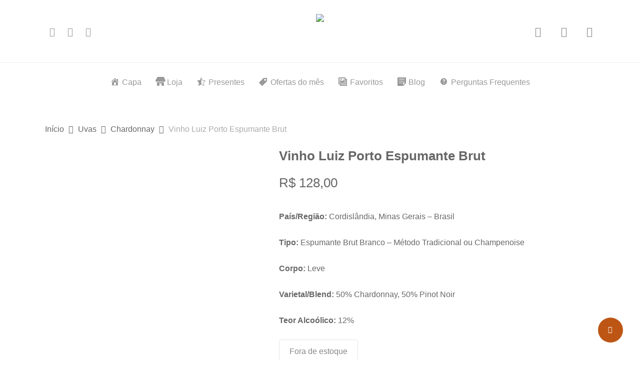

--- FILE ---
content_type: text/html; charset=UTF-8
request_url: https://brindisivinhos.com.br/produto/vinho-luiz-porto-espumante-brut/
body_size: 103423
content:
<!doctype html>
<html lang="pt-BR" class="no-js">
<head>
	<meta charset="UTF-8">
	<meta name="viewport" content="width=device-width, initial-scale=1, maximum-scale=5" />				<script>document.documentElement.className = document.documentElement.className + ' yes-js js_active js'</script>
			<meta name='robots' content='index, follow, max-image-preview:large, max-snippet:-1, max-video-preview:-1' />

<!-- Google Tag Manager for WordPress by gtm4wp.com -->
<script data-cfasync="false" data-pagespeed-no-defer>
	var gtm4wp_datalayer_name = "dataLayer";
	var dataLayer = dataLayer || [];
	const gtm4wp_use_sku_instead = 0;
	const gtm4wp_currency = 'BRL';
	const gtm4wp_product_per_impression = 0;
	const gtm4wp_clear_ecommerce = false;
	const gtm4wp_datalayer_max_timeout = 2000;
</script>
<!-- End Google Tag Manager for WordPress by gtm4wp.com --><script>window._wca = window._wca || [];</script>

	<!-- This site is optimized with the Yoast SEO plugin v26.8 - https://yoast.com/product/yoast-seo-wordpress/ -->
	<title>Vinho Luiz Porto Espumante Brut - Brindisi</title>
	<meta name="description" content="Vinho Luiz Porto Espumante Brut região Serra da Mantiqueira. Frete grátis compras acima de R$150. Parcelado cartão de crédito. Clique e Confira!" />
	<link rel="canonical" href="https://brindisivinhos.com.br/produto/vinho-luiz-porto-espumante-brut/" />
	<meta property="og:locale" content="pt_BR" />
	<meta property="og:type" content="article" />
	<meta property="og:title" content="Vinho Luiz Porto Espumante Brut - Brindisi" />
	<meta property="og:description" content="Vinho Luiz Porto Espumante Brut região Serra da Mantiqueira. Frete grátis compras acima de R$150. Parcelado cartão de crédito. Clique e Confira!" />
	<meta property="og:url" content="https://brindisivinhos.com.br/produto/vinho-luiz-porto-espumante-brut/" />
	<meta property="og:site_name" content="Brindisi" />
	<meta property="article:publisher" content="https://www.facebook.com/brindisivinhos/" />
	<meta property="article:modified_time" content="2025-07-02T18:51:25+00:00" />
	<meta property="og:image" content="https://brindisivinhos.com.br/wp-content/uploads/2022/11/Luiz-Porto-Espumante-Brut.jpg" />
	<meta property="og:image:width" content="1100" />
	<meta property="og:image:height" content="1100" />
	<meta property="og:image:type" content="image/jpeg" />
	<meta name="twitter:card" content="summary_large_image" />
	<meta name="twitter:site" content="@BrindisiVinhos" />
	<meta name="twitter:label1" content="Est. tempo de leitura" />
	<meta name="twitter:data1" content="4 minutos" />
	<script type="application/ld+json" class="yoast-schema-graph">{"@context":"https://schema.org","@graph":[{"@type":"WebPage","@id":"https://brindisivinhos.com.br/produto/vinho-luiz-porto-espumante-brut/","url":"https://brindisivinhos.com.br/produto/vinho-luiz-porto-espumante-brut/","name":"Vinho Luiz Porto Espumante Brut - Brindisi","isPartOf":{"@id":"https://brindisivinhos.com.br/#website"},"primaryImageOfPage":{"@id":"https://brindisivinhos.com.br/produto/vinho-luiz-porto-espumante-brut/#primaryimage"},"image":{"@id":"https://brindisivinhos.com.br/produto/vinho-luiz-porto-espumante-brut/#primaryimage"},"thumbnailUrl":"https://brindisivinhos.com.br/wp-content/uploads/2022/11/Luiz-Porto-Espumante-Brut.jpg","datePublished":"2023-03-09T17:05:50+00:00","dateModified":"2025-07-02T18:51:25+00:00","description":"Vinho Luiz Porto Espumante Brut região Serra da Mantiqueira. Frete grátis compras acima de R$150. Parcelado cartão de crédito. Clique e Confira!","breadcrumb":{"@id":"https://brindisivinhos.com.br/produto/vinho-luiz-porto-espumante-brut/#breadcrumb"},"inLanguage":"pt-BR","potentialAction":[{"@type":"ReadAction","target":["https://brindisivinhos.com.br/produto/vinho-luiz-porto-espumante-brut/"]}]},{"@type":"ImageObject","inLanguage":"pt-BR","@id":"https://brindisivinhos.com.br/produto/vinho-luiz-porto-espumante-brut/#primaryimage","url":"https://brindisivinhos.com.br/wp-content/uploads/2022/11/Luiz-Porto-Espumante-Brut.jpg","contentUrl":"https://brindisivinhos.com.br/wp-content/uploads/2022/11/Luiz-Porto-Espumante-Brut.jpg","width":1100,"height":1100,"caption":"vinho-luiz-porto-espumante-brut"},{"@type":"BreadcrumbList","@id":"https://brindisivinhos.com.br/produto/vinho-luiz-porto-espumante-brut/#breadcrumb","itemListElement":[{"@type":"ListItem","position":1,"name":"Início","item":"https://brindisivinhos.com.br/"},{"@type":"ListItem","position":2,"name":"Loja","item":"https://brindisivinhos.com.br/loja/"},{"@type":"ListItem","position":3,"name":"Vinho Luiz Porto Espumante Brut"}]},{"@type":"WebSite","@id":"https://brindisivinhos.com.br/#website","url":"https://brindisivinhos.com.br/","name":"Brindisi","description":"Aqui, você verá que o universo do vinho é rico, feito por pessoas reais que tornam a experiência do vinho real","publisher":{"@id":"https://brindisivinhos.com.br/#organization"},"potentialAction":[{"@type":"SearchAction","target":{"@type":"EntryPoint","urlTemplate":"https://brindisivinhos.com.br/?s={search_term_string}"},"query-input":{"@type":"PropertyValueSpecification","valueRequired":true,"valueName":"search_term_string"}}],"inLanguage":"pt-BR"},{"@type":"Organization","@id":"https://brindisivinhos.com.br/#organization","name":"Brindisi Vinhos","url":"https://brindisivinhos.com.br/","logo":{"@type":"ImageObject","inLanguage":"pt-BR","@id":"https://brindisivinhos.com.br/#/schema/logo/image/","url":"https://brindisivinhos.com.br/wp-content/uploads/2018/09/Brindisi-logotipoOFICIAL.png","contentUrl":"https://brindisivinhos.com.br/wp-content/uploads/2018/09/Brindisi-logotipoOFICIAL.png","width":433,"height":144,"caption":"Brindisi Vinhos"},"image":{"@id":"https://brindisivinhos.com.br/#/schema/logo/image/"},"sameAs":["https://www.facebook.com/brindisivinhos/","https://x.com/BrindisiVinhos","https://www.instagram.com/brindisivinhos/","https://www.youtube.com/brindisivinhos"]}]}</script>
	<!-- / Yoast SEO plugin. -->


<script type='application/javascript'  id='pys-version-script'>console.log('PixelYourSite Free version 11.1.5.2');</script>
<link rel='dns-prefetch' href='//stats.wp.com' />
<link rel="alternate" type="application/rss+xml" title="Feed para Brindisi &raquo;" href="https://brindisivinhos.com.br/feed/" />
<link rel="alternate" type="application/rss+xml" title="Feed de comentários para Brindisi &raquo;" href="https://brindisivinhos.com.br/comments/feed/" />
<link rel="alternate" title="oEmbed (JSON)" type="application/json+oembed" href="https://brindisivinhos.com.br/wp-json/oembed/1.0/embed?url=https%3A%2F%2Fbrindisivinhos.com.br%2Fproduto%2Fvinho-luiz-porto-espumante-brut%2F" />
<link rel="alternate" title="oEmbed (XML)" type="text/xml+oembed" href="https://brindisivinhos.com.br/wp-json/oembed/1.0/embed?url=https%3A%2F%2Fbrindisivinhos.com.br%2Fproduto%2Fvinho-luiz-porto-espumante-brut%2F&#038;format=xml" />
<style id='wp-img-auto-sizes-contain-inline-css' type='text/css'>
img:is([sizes=auto i],[sizes^="auto," i]){contain-intrinsic-size:3000px 1500px}
/*# sourceURL=wp-img-auto-sizes-contain-inline-css */
</style>

<link rel='stylesheet' id='font-awesome-css' href='https://brindisivinhos.com.br/wp-content/plugins/elementor/assets/lib/font-awesome/css/font-awesome.min.css?ver=4.7.0' type='text/css' media='all' />
<style id='font-awesome-inline-css' type='text/css'>
[data-font="FontAwesome"]:before {font-family: 'FontAwesome' !important;content: attr(data-icon) !important;speak: none !important;font-weight: normal !important;font-variant: normal !important;text-transform: none !important;line-height: 1 !important;font-style: normal !important;-webkit-font-smoothing: antialiased !important;-moz-osx-font-smoothing: grayscale !important;}
/*# sourceURL=font-awesome-inline-css */
</style>
<link rel='stylesheet' id='wcpcsup-main-css' href='https://brindisivinhos.com.br/wp-content/plugins/woo-product-carousel-slider-and-grid-ultimate/assets/css/style.css?ver=6.9' type='text/css' media='all' />
<link rel='stylesheet' id='wcpcsup-swmodal-css' href='https://brindisivinhos.com.br/wp-content/plugins/woo-product-carousel-slider-and-grid-ultimate/assets/css/swmodal.css?ver=6.9' type='text/css' media='all' />
<link rel='stylesheet' id='wcpcsup-swiper-css' href='https://brindisivinhos.com.br/wp-content/plugins/woo-product-carousel-slider-and-grid-ultimate/assets/css/swiper-bundle.min.css?ver=6.9' type='text/css' media='all' />
<link rel='stylesheet' id='berocket_aapf_widget-style-css' href='https://brindisivinhos.com.br/wp-content/plugins/woocommerce-ajax-filters/assets/frontend/css/fullmain.min.css?ver=3.1.9.6' type='text/css' media='all' />
<link rel='stylesheet' id='dashicons-css' href='https://brindisivinhos.com.br/wp-includes/css/dashicons.min.css?ver=6.9' type='text/css' media='all' />
<style id='dashicons-inline-css' type='text/css'>
[data-font="Dashicons"]:before {font-family: 'Dashicons' !important;content: attr(data-icon) !important;speak: none !important;font-weight: normal !important;font-variant: normal !important;text-transform: none !important;line-height: 1 !important;font-style: normal !important;-webkit-font-smoothing: antialiased !important;-moz-osx-font-smoothing: grayscale !important;}
/*# sourceURL=dashicons-inline-css */
</style>
<link rel='stylesheet' id='menu-icons-extra-css' href='https://brindisivinhos.com.br/wp-content/plugins/menu-icons/css/extra.min.css?ver=0.13.20' type='text/css' media='all' />
<style id='wp-emoji-styles-inline-css' type='text/css'>

	img.wp-smiley, img.emoji {
		display: inline !important;
		border: none !important;
		box-shadow: none !important;
		height: 1em !important;
		width: 1em !important;
		margin: 0 0.07em !important;
		vertical-align: -0.1em !important;
		background: none !important;
		padding: 0 !important;
	}
/*# sourceURL=wp-emoji-styles-inline-css */
</style>
<link rel='stylesheet' id='wp-block-library-css' href='https://brindisivinhos.com.br/wp-includes/css/dist/block-library/style.min.css?ver=6.9' type='text/css' media='all' />
<style id='classic-theme-styles-inline-css' type='text/css'>
/*! This file is auto-generated */
.wp-block-button__link{color:#fff;background-color:#32373c;border-radius:9999px;box-shadow:none;text-decoration:none;padding:calc(.667em + 2px) calc(1.333em + 2px);font-size:1.125em}.wp-block-file__button{background:#32373c;color:#fff;text-decoration:none}
/*# sourceURL=/wp-includes/css/classic-themes.min.css */
</style>
<link rel='stylesheet' id='wcpcsu-main-css' href='https://brindisivinhos.com.br/wp-content/plugins/woo-product-carousel-slider-and-grid-ultimate/assets/css/style.css?ver=6.9' type='text/css' media='all' />
<link rel='stylesheet' id='mediaelement-css' href='https://brindisivinhos.com.br/wp-includes/js/mediaelement/mediaelementplayer-legacy.min.css?ver=4.2.17' type='text/css' media='all' />
<link rel='stylesheet' id='wp-mediaelement-css' href='https://brindisivinhos.com.br/wp-includes/js/mediaelement/wp-mediaelement.min.css?ver=6.9' type='text/css' media='all' />
<style id='wp-mediaelement-inline-css' type='text/css'>
body .mejs-container .mejs-controls >.mejs-horizontal-volume-slider{height:26px;width:56px;position:relative;display:block;float:left;}.mejs-controls .mejs-horizontal-volume-slider .mejs-horizontal-volume-total{background:rgba(255,255,255,.33)}.mejs-controls .mejs-button button:focus{outline:none}body[data-button-style*="_rounded"] .mejs-button>button,body[data-button-style^="rounded"] .mejs-controls .mejs-pause button,body .mejs-controls .mejs-pause{border-radius:0!important;}video,audio{visibility:hidden}.mejs-controls .mejs-time-rail .mejs-time-loaded{background-color:rgba(255,255,255,0.3)!important}.mejs-video .mejs-controls .mejs-time-rail{padding-top:12px}.mejs-audio .mejs-controls .mejs-time-rail{padding-top:11px}.mejs-video .mejs-controls .mejs-time-rail .mejs-time-current,.mejs-video .mejs-controls .mejs-time-rail span,.mejs-video .mejs-controls .mejs-time-rail a,.mejs-video .mejs-controls .mejs-time-rail .mejs-time-loaded{height:8px}.mejs-audio .mejs-controls .mejs-time-rail .mejs-time-current,.mejs-audio .mejs-controls .mejs-time-rail span,.mejs-audio .mejs-controls .mejs-time-rail a,.mejs-audio .mejs-controls .mejs-time-rail .mejs-time-loaded{height:8px}#ajax-content-wrap .mejs-container{background-color:transparent;background-image:none!important}.wp-video{margin-bottom:20px;}.wp-video,.mejs-container .mejs-poster img{max-width:none!important;width:100%!important}.wp-video-shortcode.mejs-container .mejs-poster img{visibility:hidden;display:block;margin-bottom:0;}.mejs-container-fullscreen .mejs-poster img{height:100%!important}body .mejs-poster{background-size:cover}body .mejs-container .mejs-controls .mejs-time{opacity:0.8;}body .mejs-controls button{transition:opacity 0.15s ease}body .mejs-controls button:hover,.mejs-controls .mejs-fullscreen-button:hover button{opacity:0.8}#ajax-content-wrap .mejs-controls .mejs-time-rail .mejs-time-total{background-color:rgba(255,255,255,0.25)}.mejs-controls .mejs-horizontal-volume-slider .mejs-horizontal-volume-current{background:transparent!important}body .mejs-controls .mejs-button button{font-size:18px;color:#fff;width:auto;position:relative;display:inline-block;}body .mejs-controls .mejs-button:not(.mejs-replay) button{background-image:none}body .mejs-controls .mejs-button.mejs-replay button{width:20px;}body .mejs-controls button:before{text-decoration:inherit;display:inline-block;speak:none}body .mejs-controls .mejs-play button:before{content:"\e052"}body .mejs-controls .mejs-mute button:before{content:"\e098"}body .mejs-controls .mejs-unmute button:before{content:"\e099"}body .mejs-controls .mejs-fullscreen-button button:before{content:"\e110";font-size:17px}body .mejs-controls .mejs-fullscreen-button.mejs-unfullscreen button:before{content:"\e111"}body .mejs-button.mejs-volume-button{margin-left:5px}body .mejs-controls .mejs-pause{top:2px;left:2px;position:relative;}body .mejs-controls .mejs-pause button{border-left:3px solid #fff;border-right:3px solid #fff;width:9px;height:12px;right:3px;top:2px}#ajax-content-wrap .mejs-container.mejs-audio{height:44px!important;background-color:rgba(0,0,0,1)}#ajax-content-wrap .mejs-container.mejs-audio .mejs-playpause-button{margin-left:0;}body .mejs-container.mejs-audio .mejs-controls{height:42px}body .mejs-container:not(.mejs-audio) .mejs-controls:before{background:linear-gradient(rgba(255,255,255,0) -2%,rgba(0,0,0,0) 35%,rgba(0,0,0,0.04) 44%,rgba(0,0,0,0.8) 100%,rgba(0,0,0,0.6) 100%);position:absolute;bottom:0;left:0;width:100%;height:400%;z-index:11;border-radius:4px;content:" "}body .mfp-wrap .mfp-content .mejs-container:not(.mejs-audio) .mejs-controls:before{border-radius:0;}body .mejs-container .mejs-controls >*{z-index:100;position:relative}body .mejs-container .mejs-controls{background:none!important;height:50px}#ajax-content-wrap .mejs-playpause-button{margin-left:20px}#ajax-content-wrap .mejs-fullscreen-button{margin-right:20px}body .mejs-video .mejs-controls .mejs-time-rail .mejs-time-float{color:#fff;border:none;background-color:transparent}body .mejs-controls .mejs-time-rail .mejs-time-float-corner{border-color:transparent transparent}body .mejs-audio .mejs-controls .mejs-time-rail .mejs-time-float{border:none;background-color:#fff;height:15px;box-shadow:0 2px 12px rgba(0,0,0,0.25)}
/*# sourceURL=wp-mediaelement-inline-css */
</style>
<style id='jetpack-sharing-buttons-style-inline-css' type='text/css'>
.jetpack-sharing-buttons__services-list{display:flex;flex-direction:row;flex-wrap:wrap;gap:0;list-style-type:none;margin:5px;padding:0}.jetpack-sharing-buttons__services-list.has-small-icon-size{font-size:12px}.jetpack-sharing-buttons__services-list.has-normal-icon-size{font-size:16px}.jetpack-sharing-buttons__services-list.has-large-icon-size{font-size:24px}.jetpack-sharing-buttons__services-list.has-huge-icon-size{font-size:36px}@media print{.jetpack-sharing-buttons__services-list{display:none!important}}.editor-styles-wrapper .wp-block-jetpack-sharing-buttons{gap:0;padding-inline-start:0}ul.jetpack-sharing-buttons__services-list.has-background{padding:1.25em 2.375em}
/*# sourceURL=https://brindisivinhos.com.br/wp-content/plugins/jetpack/_inc/blocks/sharing-buttons/view.css */
</style>
<style id='joinchat-button-style-inline-css' type='text/css'>
.wp-block-joinchat-button{border:none!important;text-align:center}.wp-block-joinchat-button figure{display:table;margin:0 auto;padding:0}.wp-block-joinchat-button figcaption{font:normal normal 400 .6em/2em var(--wp--preset--font-family--system-font,sans-serif);margin:0;padding:0}.wp-block-joinchat-button .joinchat-button__qr{background-color:#fff;border:6px solid #25d366;border-radius:30px;box-sizing:content-box;display:block;height:200px;margin:auto;overflow:hidden;padding:10px;width:200px}.wp-block-joinchat-button .joinchat-button__qr canvas,.wp-block-joinchat-button .joinchat-button__qr img{display:block;margin:auto}.wp-block-joinchat-button .joinchat-button__link{align-items:center;background-color:#25d366;border:6px solid #25d366;border-radius:30px;display:inline-flex;flex-flow:row nowrap;justify-content:center;line-height:1.25em;margin:0 auto;text-decoration:none}.wp-block-joinchat-button .joinchat-button__link:before{background:transparent var(--joinchat-ico) no-repeat center;background-size:100%;content:"";display:block;height:1.5em;margin:-.75em .75em -.75em 0;width:1.5em}.wp-block-joinchat-button figure+.joinchat-button__link{margin-top:10px}@media (orientation:landscape)and (min-height:481px),(orientation:portrait)and (min-width:481px){.wp-block-joinchat-button.joinchat-button--qr-only figure+.joinchat-button__link{display:none}}@media (max-width:480px),(orientation:landscape)and (max-height:480px){.wp-block-joinchat-button figure{display:none}}

/*# sourceURL=https://brindisivinhos.com.br/wp-content/plugins/creame-whatsapp-me/gutenberg/build/style-index.css */
</style>
<link rel='stylesheet' id='jquery-selectBox-css' href='https://brindisivinhos.com.br/wp-content/plugins/yith-woocommerce-wishlist-premium/assets/css/jquery.selectBox.css?ver=1.2.0' type='text/css' media='all' />
<link rel='stylesheet' id='yith-wcwl-font-awesome-css' href='https://brindisivinhos.com.br/wp-content/plugins/yith-woocommerce-wishlist-premium/assets/css/font-awesome.css?ver=4.7.0' type='text/css' media='all' />
<link rel='stylesheet' id='woocommerce_prettyPhoto_css-css' href='//brindisivinhos.com.br/wp-content/plugins/woocommerce/assets/css/prettyPhoto.css?ver=3.1.6' type='text/css' media='all' />
<link rel='stylesheet' id='yith-wcwl-main-css' href='https://brindisivinhos.com.br/wp-content/plugins/yith-woocommerce-wishlist-premium/assets/css/style.css?ver=4.11.0' type='text/css' media='all' />
<style id='yith-wcwl-main-inline-css' type='text/css'>
 :root { --color-add-to-wishlist-background: #333333; --color-add-to-wishlist-text: #FFFFFF; --color-add-to-wishlist-border: #333333; --color-add-to-wishlist-background-hover: #333333; --color-add-to-wishlist-text-hover: #FFFFFF; --color-add-to-wishlist-border-hover: #333333; --rounded-corners-radius: 16px; --color-add-to-cart-background: #333333; --color-add-to-cart-text: #FFFFFF; --color-add-to-cart-border: #333333; --color-add-to-cart-background-hover: #4F4F4F; --color-add-to-cart-text-hover: #FFFFFF; --color-add-to-cart-border-hover: #4F4F4F; --add-to-cart-rounded-corners-radius: 16px; --color-button-style-1-background: #333333; --color-button-style-1-text: #FFFFFF; --color-button-style-1-border: #333333; --color-button-style-1-background-hover: #4F4F4F; --color-button-style-1-text-hover: #FFFFFF; --color-button-style-1-border-hover: #4F4F4F; --color-button-style-2-background: #333333; --color-button-style-2-text: #FFFFFF; --color-button-style-2-border: #333333; --color-button-style-2-background-hover: #4F4F4F; --color-button-style-2-text-hover: #FFFFFF; --color-button-style-2-border-hover: #4F4F4F; --color-wishlist-table-background: #FFFFFF; --color-wishlist-table-text: #6d6c6c; --color-wishlist-table-border: #FFFFFF; --color-headers-background: #F4F4F4; --color-share-button-color: #FFFFFF; --color-share-button-color-hover: #FFFFFF; --color-fb-button-background: #39599E; --color-fb-button-background-hover: #595A5A; --color-tw-button-background: #45AFE2; --color-tw-button-background-hover: #595A5A; --color-pr-button-background: #AB2E31; --color-pr-button-background-hover: #595A5A; --color-em-button-background: #FBB102; --color-em-button-background-hover: #595A5A; --color-wa-button-background: #00A901; --color-wa-button-background-hover: #595A5A; --feedback-duration: 3s; --modal-colors-overlay: #0000004d; --modal-colors-icon: #007565; --modal-colors-primary-button: #007565; --modal-colors-primary-button-hover: #007565; --modal-colors-primary-button-text: #fff; --modal-colors-primary-button-text-hover: #fff; --modal-colors-secondary-button: #e8e8e8; --modal-colors-secondary-button-hover: #d8d8d8; --modal-colors-secondary-button-text: #777; --modal-colors-secondary-button-text-hover: #777; --color-ask-an-estimate-background: #333333; --color-ask-an-estimate-text: #FFFFFF; --color-ask-an-estimate-border: #333333; --color-ask-an-estimate-background-hover: #4F4F4F; --color-ask-an-estimate-text-hover: #FFFFFF; --color-ask-an-estimate-border-hover: #4F4F4F; --ask-an-estimate-rounded-corners-radius: 16px; --tooltip-color-background: #333; --tooltip-color-text: #fff } 
 :root { --color-add-to-wishlist-background: #333333; --color-add-to-wishlist-text: #FFFFFF; --color-add-to-wishlist-border: #333333; --color-add-to-wishlist-background-hover: #333333; --color-add-to-wishlist-text-hover: #FFFFFF; --color-add-to-wishlist-border-hover: #333333; --rounded-corners-radius: 16px; --color-add-to-cart-background: #333333; --color-add-to-cart-text: #FFFFFF; --color-add-to-cart-border: #333333; --color-add-to-cart-background-hover: #4F4F4F; --color-add-to-cart-text-hover: #FFFFFF; --color-add-to-cart-border-hover: #4F4F4F; --add-to-cart-rounded-corners-radius: 16px; --color-button-style-1-background: #333333; --color-button-style-1-text: #FFFFFF; --color-button-style-1-border: #333333; --color-button-style-1-background-hover: #4F4F4F; --color-button-style-1-text-hover: #FFFFFF; --color-button-style-1-border-hover: #4F4F4F; --color-button-style-2-background: #333333; --color-button-style-2-text: #FFFFFF; --color-button-style-2-border: #333333; --color-button-style-2-background-hover: #4F4F4F; --color-button-style-2-text-hover: #FFFFFF; --color-button-style-2-border-hover: #4F4F4F; --color-wishlist-table-background: #FFFFFF; --color-wishlist-table-text: #6d6c6c; --color-wishlist-table-border: #FFFFFF; --color-headers-background: #F4F4F4; --color-share-button-color: #FFFFFF; --color-share-button-color-hover: #FFFFFF; --color-fb-button-background: #39599E; --color-fb-button-background-hover: #595A5A; --color-tw-button-background: #45AFE2; --color-tw-button-background-hover: #595A5A; --color-pr-button-background: #AB2E31; --color-pr-button-background-hover: #595A5A; --color-em-button-background: #FBB102; --color-em-button-background-hover: #595A5A; --color-wa-button-background: #00A901; --color-wa-button-background-hover: #595A5A; --feedback-duration: 3s; --modal-colors-overlay: #0000004d; --modal-colors-icon: #007565; --modal-colors-primary-button: #007565; --modal-colors-primary-button-hover: #007565; --modal-colors-primary-button-text: #fff; --modal-colors-primary-button-text-hover: #fff; --modal-colors-secondary-button: #e8e8e8; --modal-colors-secondary-button-hover: #d8d8d8; --modal-colors-secondary-button-text: #777; --modal-colors-secondary-button-text-hover: #777; --color-ask-an-estimate-background: #333333; --color-ask-an-estimate-text: #FFFFFF; --color-ask-an-estimate-border: #333333; --color-ask-an-estimate-background-hover: #4F4F4F; --color-ask-an-estimate-text-hover: #FFFFFF; --color-ask-an-estimate-border-hover: #4F4F4F; --ask-an-estimate-rounded-corners-radius: 16px; --tooltip-color-background: #333; --tooltip-color-text: #fff } 
/*# sourceURL=yith-wcwl-main-inline-css */
</style>
<style id='global-styles-inline-css' type='text/css'>
:root{--wp--preset--aspect-ratio--square: 1;--wp--preset--aspect-ratio--4-3: 4/3;--wp--preset--aspect-ratio--3-4: 3/4;--wp--preset--aspect-ratio--3-2: 3/2;--wp--preset--aspect-ratio--2-3: 2/3;--wp--preset--aspect-ratio--16-9: 16/9;--wp--preset--aspect-ratio--9-16: 9/16;--wp--preset--color--black: #000000;--wp--preset--color--cyan-bluish-gray: #abb8c3;--wp--preset--color--white: #ffffff;--wp--preset--color--pale-pink: #f78da7;--wp--preset--color--vivid-red: #cf2e2e;--wp--preset--color--luminous-vivid-orange: #ff6900;--wp--preset--color--luminous-vivid-amber: #fcb900;--wp--preset--color--light-green-cyan: #7bdcb5;--wp--preset--color--vivid-green-cyan: #00d084;--wp--preset--color--pale-cyan-blue: #8ed1fc;--wp--preset--color--vivid-cyan-blue: #0693e3;--wp--preset--color--vivid-purple: #9b51e0;--wp--preset--gradient--vivid-cyan-blue-to-vivid-purple: linear-gradient(135deg,rgb(6,147,227) 0%,rgb(155,81,224) 100%);--wp--preset--gradient--light-green-cyan-to-vivid-green-cyan: linear-gradient(135deg,rgb(122,220,180) 0%,rgb(0,208,130) 100%);--wp--preset--gradient--luminous-vivid-amber-to-luminous-vivid-orange: linear-gradient(135deg,rgb(252,185,0) 0%,rgb(255,105,0) 100%);--wp--preset--gradient--luminous-vivid-orange-to-vivid-red: linear-gradient(135deg,rgb(255,105,0) 0%,rgb(207,46,46) 100%);--wp--preset--gradient--very-light-gray-to-cyan-bluish-gray: linear-gradient(135deg,rgb(238,238,238) 0%,rgb(169,184,195) 100%);--wp--preset--gradient--cool-to-warm-spectrum: linear-gradient(135deg,rgb(74,234,220) 0%,rgb(151,120,209) 20%,rgb(207,42,186) 40%,rgb(238,44,130) 60%,rgb(251,105,98) 80%,rgb(254,248,76) 100%);--wp--preset--gradient--blush-light-purple: linear-gradient(135deg,rgb(255,206,236) 0%,rgb(152,150,240) 100%);--wp--preset--gradient--blush-bordeaux: linear-gradient(135deg,rgb(254,205,165) 0%,rgb(254,45,45) 50%,rgb(107,0,62) 100%);--wp--preset--gradient--luminous-dusk: linear-gradient(135deg,rgb(255,203,112) 0%,rgb(199,81,192) 50%,rgb(65,88,208) 100%);--wp--preset--gradient--pale-ocean: linear-gradient(135deg,rgb(255,245,203) 0%,rgb(182,227,212) 50%,rgb(51,167,181) 100%);--wp--preset--gradient--electric-grass: linear-gradient(135deg,rgb(202,248,128) 0%,rgb(113,206,126) 100%);--wp--preset--gradient--midnight: linear-gradient(135deg,rgb(2,3,129) 0%,rgb(40,116,252) 100%);--wp--preset--font-size--small: 13px;--wp--preset--font-size--medium: 20px;--wp--preset--font-size--large: 36px;--wp--preset--font-size--x-large: 42px;--wp--preset--spacing--20: 0.44rem;--wp--preset--spacing--30: 0.67rem;--wp--preset--spacing--40: 1rem;--wp--preset--spacing--50: 1.5rem;--wp--preset--spacing--60: 2.25rem;--wp--preset--spacing--70: 3.38rem;--wp--preset--spacing--80: 5.06rem;--wp--preset--shadow--natural: 6px 6px 9px rgba(0, 0, 0, 0.2);--wp--preset--shadow--deep: 12px 12px 50px rgba(0, 0, 0, 0.4);--wp--preset--shadow--sharp: 6px 6px 0px rgba(0, 0, 0, 0.2);--wp--preset--shadow--outlined: 6px 6px 0px -3px rgb(255, 255, 255), 6px 6px rgb(0, 0, 0);--wp--preset--shadow--crisp: 6px 6px 0px rgb(0, 0, 0);}:where(.is-layout-flex){gap: 0.5em;}:where(.is-layout-grid){gap: 0.5em;}body .is-layout-flex{display: flex;}.is-layout-flex{flex-wrap: wrap;align-items: center;}.is-layout-flex > :is(*, div){margin: 0;}body .is-layout-grid{display: grid;}.is-layout-grid > :is(*, div){margin: 0;}:where(.wp-block-columns.is-layout-flex){gap: 2em;}:where(.wp-block-columns.is-layout-grid){gap: 2em;}:where(.wp-block-post-template.is-layout-flex){gap: 1.25em;}:where(.wp-block-post-template.is-layout-grid){gap: 1.25em;}.has-black-color{color: var(--wp--preset--color--black) !important;}.has-cyan-bluish-gray-color{color: var(--wp--preset--color--cyan-bluish-gray) !important;}.has-white-color{color: var(--wp--preset--color--white) !important;}.has-pale-pink-color{color: var(--wp--preset--color--pale-pink) !important;}.has-vivid-red-color{color: var(--wp--preset--color--vivid-red) !important;}.has-luminous-vivid-orange-color{color: var(--wp--preset--color--luminous-vivid-orange) !important;}.has-luminous-vivid-amber-color{color: var(--wp--preset--color--luminous-vivid-amber) !important;}.has-light-green-cyan-color{color: var(--wp--preset--color--light-green-cyan) !important;}.has-vivid-green-cyan-color{color: var(--wp--preset--color--vivid-green-cyan) !important;}.has-pale-cyan-blue-color{color: var(--wp--preset--color--pale-cyan-blue) !important;}.has-vivid-cyan-blue-color{color: var(--wp--preset--color--vivid-cyan-blue) !important;}.has-vivid-purple-color{color: var(--wp--preset--color--vivid-purple) !important;}.has-black-background-color{background-color: var(--wp--preset--color--black) !important;}.has-cyan-bluish-gray-background-color{background-color: var(--wp--preset--color--cyan-bluish-gray) !important;}.has-white-background-color{background-color: var(--wp--preset--color--white) !important;}.has-pale-pink-background-color{background-color: var(--wp--preset--color--pale-pink) !important;}.has-vivid-red-background-color{background-color: var(--wp--preset--color--vivid-red) !important;}.has-luminous-vivid-orange-background-color{background-color: var(--wp--preset--color--luminous-vivid-orange) !important;}.has-luminous-vivid-amber-background-color{background-color: var(--wp--preset--color--luminous-vivid-amber) !important;}.has-light-green-cyan-background-color{background-color: var(--wp--preset--color--light-green-cyan) !important;}.has-vivid-green-cyan-background-color{background-color: var(--wp--preset--color--vivid-green-cyan) !important;}.has-pale-cyan-blue-background-color{background-color: var(--wp--preset--color--pale-cyan-blue) !important;}.has-vivid-cyan-blue-background-color{background-color: var(--wp--preset--color--vivid-cyan-blue) !important;}.has-vivid-purple-background-color{background-color: var(--wp--preset--color--vivid-purple) !important;}.has-black-border-color{border-color: var(--wp--preset--color--black) !important;}.has-cyan-bluish-gray-border-color{border-color: var(--wp--preset--color--cyan-bluish-gray) !important;}.has-white-border-color{border-color: var(--wp--preset--color--white) !important;}.has-pale-pink-border-color{border-color: var(--wp--preset--color--pale-pink) !important;}.has-vivid-red-border-color{border-color: var(--wp--preset--color--vivid-red) !important;}.has-luminous-vivid-orange-border-color{border-color: var(--wp--preset--color--luminous-vivid-orange) !important;}.has-luminous-vivid-amber-border-color{border-color: var(--wp--preset--color--luminous-vivid-amber) !important;}.has-light-green-cyan-border-color{border-color: var(--wp--preset--color--light-green-cyan) !important;}.has-vivid-green-cyan-border-color{border-color: var(--wp--preset--color--vivid-green-cyan) !important;}.has-pale-cyan-blue-border-color{border-color: var(--wp--preset--color--pale-cyan-blue) !important;}.has-vivid-cyan-blue-border-color{border-color: var(--wp--preset--color--vivid-cyan-blue) !important;}.has-vivid-purple-border-color{border-color: var(--wp--preset--color--vivid-purple) !important;}.has-vivid-cyan-blue-to-vivid-purple-gradient-background{background: var(--wp--preset--gradient--vivid-cyan-blue-to-vivid-purple) !important;}.has-light-green-cyan-to-vivid-green-cyan-gradient-background{background: var(--wp--preset--gradient--light-green-cyan-to-vivid-green-cyan) !important;}.has-luminous-vivid-amber-to-luminous-vivid-orange-gradient-background{background: var(--wp--preset--gradient--luminous-vivid-amber-to-luminous-vivid-orange) !important;}.has-luminous-vivid-orange-to-vivid-red-gradient-background{background: var(--wp--preset--gradient--luminous-vivid-orange-to-vivid-red) !important;}.has-very-light-gray-to-cyan-bluish-gray-gradient-background{background: var(--wp--preset--gradient--very-light-gray-to-cyan-bluish-gray) !important;}.has-cool-to-warm-spectrum-gradient-background{background: var(--wp--preset--gradient--cool-to-warm-spectrum) !important;}.has-blush-light-purple-gradient-background{background: var(--wp--preset--gradient--blush-light-purple) !important;}.has-blush-bordeaux-gradient-background{background: var(--wp--preset--gradient--blush-bordeaux) !important;}.has-luminous-dusk-gradient-background{background: var(--wp--preset--gradient--luminous-dusk) !important;}.has-pale-ocean-gradient-background{background: var(--wp--preset--gradient--pale-ocean) !important;}.has-electric-grass-gradient-background{background: var(--wp--preset--gradient--electric-grass) !important;}.has-midnight-gradient-background{background: var(--wp--preset--gradient--midnight) !important;}.has-small-font-size{font-size: var(--wp--preset--font-size--small) !important;}.has-medium-font-size{font-size: var(--wp--preset--font-size--medium) !important;}.has-large-font-size{font-size: var(--wp--preset--font-size--large) !important;}.has-x-large-font-size{font-size: var(--wp--preset--font-size--x-large) !important;}
:where(.wp-block-post-template.is-layout-flex){gap: 1.25em;}:where(.wp-block-post-template.is-layout-grid){gap: 1.25em;}
:where(.wp-block-term-template.is-layout-flex){gap: 1.25em;}:where(.wp-block-term-template.is-layout-grid){gap: 1.25em;}
:where(.wp-block-columns.is-layout-flex){gap: 2em;}:where(.wp-block-columns.is-layout-grid){gap: 2em;}
:root :where(.wp-block-pullquote){font-size: 1.5em;line-height: 1.6;}
/*# sourceURL=global-styles-inline-css */
</style>
<link rel='stylesheet' id='contact-form-7-css' href='https://brindisivinhos.com.br/wp-content/plugins/contact-form-7/includes/css/styles.css?ver=6.1.4' type='text/css' media='all' />
<link rel='stylesheet' id='salient-social-css' href='https://brindisivinhos.com.br/wp-content/plugins/salient-social/css/style.css?ver=1.2.2' type='text/css' media='all' />
<style id='salient-social-inline-css' type='text/css'>

  .sharing-default-minimal .nectar-love.loved,
  body .nectar-social[data-color-override="override"].fixed > a:before, 
  body .nectar-social[data-color-override="override"].fixed .nectar-social-inner a,
  .sharing-default-minimal .nectar-social[data-color-override="override"] .nectar-social-inner a:hover,
  .nectar-social.vertical[data-color-override="override"] .nectar-social-inner a:hover {
    background-color: #bd5614;
  }
  .nectar-social.hover .nectar-love.loved,
  .nectar-social.hover > .nectar-love-button a:hover,
  .nectar-social[data-color-override="override"].hover > div a:hover,
  #single-below-header .nectar-social[data-color-override="override"].hover > div a:hover,
  .nectar-social[data-color-override="override"].hover .share-btn:hover,
  .sharing-default-minimal .nectar-social[data-color-override="override"] .nectar-social-inner a {
    border-color: #bd5614;
  }
  #single-below-header .nectar-social.hover .nectar-love.loved i,
  #single-below-header .nectar-social.hover[data-color-override="override"] a:hover,
  #single-below-header .nectar-social.hover[data-color-override="override"] a:hover i,
  #single-below-header .nectar-social.hover .nectar-love-button a:hover i,
  .nectar-love:hover i,
  .hover .nectar-love:hover .total_loves,
  .nectar-love.loved i,
  .nectar-social.hover .nectar-love.loved .total_loves,
  .nectar-social.hover .share-btn:hover, 
  .nectar-social[data-color-override="override"].hover .nectar-social-inner a:hover,
  .nectar-social[data-color-override="override"].hover > div:hover span,
  .sharing-default-minimal .nectar-social[data-color-override="override"] .nectar-social-inner a:not(:hover) i,
  .sharing-default-minimal .nectar-social[data-color-override="override"] .nectar-social-inner a:not(:hover) {
    color: #bd5614;
  }
/*# sourceURL=salient-social-inline-css */
</style>
<link rel='stylesheet' id='woo-gift-cards-lite-css' href='https://brindisivinhos.com.br/wp-content/plugins/woo-gift-cards-lite/public/css/woocommerce_gift_cards_lite-public.css?ver=3.2.4' type='text/css' media='all' />
<link rel='stylesheet' id='thickbox-css' href='https://brindisivinhos.com.br/wp-includes/js/thickbox/thickbox.css?ver=6.9' type='text/css' media='all' />
<link rel='stylesheet' id='wooajaxcart-css' href='https://brindisivinhos.com.br/wp-content/plugins/woocommerce-ajax-cart/assets/wooajaxcart.css?ver=6.9' type='text/css' media='all' />
<link rel='stylesheet' id='photoswipe-css' href='https://brindisivinhos.com.br/wp-content/plugins/woocommerce/assets/css/photoswipe/photoswipe.min.css?ver=10.4.3' type='text/css' media='all' />
<link rel='stylesheet' id='photoswipe-default-skin-css' href='https://brindisivinhos.com.br/wp-content/plugins/woocommerce/assets/css/photoswipe/default-skin/default-skin.min.css?ver=10.4.3' type='text/css' media='all' />
<link rel='stylesheet' id='woocommerce-layout-css' href='https://brindisivinhos.com.br/wp-content/plugins/woocommerce/assets/css/woocommerce-layout.css?ver=10.4.3' type='text/css' media='all' />
<style id='woocommerce-layout-inline-css' type='text/css'>

	.infinite-scroll .woocommerce-pagination {
		display: none;
	}
/*# sourceURL=woocommerce-layout-inline-css */
</style>
<link rel='stylesheet' id='woocommerce-smallscreen-css' href='https://brindisivinhos.com.br/wp-content/plugins/woocommerce/assets/css/woocommerce-smallscreen.css?ver=10.4.3' type='text/css' media='only screen and (max-width: 768px)' />
<link rel='stylesheet' id='woocommerce-general-css' href='https://brindisivinhos.com.br/wp-content/plugins/woocommerce/assets/css/woocommerce.css?ver=10.4.3' type='text/css' media='all' />
<style id='woocommerce-inline-inline-css' type='text/css'>
.woocommerce form .form-row .required { visibility: visible; }
/*# sourceURL=woocommerce-inline-inline-css */
</style>
<link rel='stylesheet' id='dgwt-wcas-style-css' href='https://brindisivinhos.com.br/wp-content/plugins/ajax-search-for-woocommerce/assets/css/style.min.css?ver=1.32.2' type='text/css' media='all' />
<link rel='stylesheet' id='salient-grid-system-css' href='https://brindisivinhos.com.br/wp-content/themes/vcpede/css/build/grid-system.css?ver=15.0' type='text/css' media='all' />
<link rel='stylesheet' id='main-styles-css' href='https://brindisivinhos.com.br/wp-content/themes/vcpede/css/build/style.css?ver=15.0' type='text/css' media='all' />
<style id='main-styles-inline-css' type='text/css'>

		@font-face{
		     font-family:'Open Sans';
		     src:url('https://brindisivinhos.com.br/wp-content/themes/vcpede/css/fonts/OpenSans-Light.woff') format('woff');
		     font-weight:300;
		     font-style:normal; 
		}
		 @font-face{
		     font-family:'Open Sans';
		     src:url('https://brindisivinhos.com.br/wp-content/themes/vcpede/css/fonts/OpenSans-Regular.woff') format('woff');
		     font-weight:400;
		     font-style:normal; 
		}
		 @font-face{
		     font-family:'Open Sans';
		     src:url('https://brindisivinhos.com.br/wp-content/themes/vcpede/css/fonts/OpenSans-SemiBold.woff') format('woff');
		     font-weight:600;
		     font-style:normal; 
		}
		 @font-face{
		     font-family:'Open Sans';
		     src:url('https://brindisivinhos.com.br/wp-content/themes/vcpede/css/fonts/OpenSans-Bold.woff') format('woff');
		     font-weight:700;
		     font-style:normal; 
		}
/*# sourceURL=main-styles-inline-css */
</style>
<link rel='stylesheet' id='nectar-header-layout-centered-bottom-bar-css' href='https://brindisivinhos.com.br/wp-content/themes/vcpede/css/build/header/header-layout-centered-bottom-bar.css?ver=15.0' type='text/css' media='all' />
<link rel='stylesheet' id='nectar-element-toggle-panels-css' href='https://brindisivinhos.com.br/wp-content/themes/vcpede/css/build/elements/element-toggles.css?ver=15.0' type='text/css' media='all' />
<link rel='stylesheet' id='responsive-css' href='https://brindisivinhos.com.br/wp-content/themes/vcpede/css/build/responsive.css?ver=15.0' type='text/css' media='all' />
<link rel='stylesheet' id='nectar-product-style-classic-css' href='https://brindisivinhos.com.br/wp-content/themes/vcpede/css/build/third-party/woocommerce/product-style-classic.css?ver=15.0' type='text/css' media='all' />
<link rel='stylesheet' id='woocommerce-css' href='https://brindisivinhos.com.br/wp-content/themes/vcpede/css/build/woocommerce.css?ver=15.0' type='text/css' media='all' />
<link rel='stylesheet' id='nectar-woocommerce-single-css' href='https://brindisivinhos.com.br/wp-content/themes/vcpede/css/build/third-party/woocommerce/product-single.css?ver=15.0' type='text/css' media='all' />
<link rel='stylesheet' id='nectar-element-product-carousel-css' href='https://brindisivinhos.com.br/wp-content/themes/vcpede/css/build/elements/element-product-carousel.css?ver=15.0' type='text/css' media='all' />
<link rel='stylesheet' id='nectar-flickity-css' href='https://brindisivinhos.com.br/wp-content/themes/vcpede/css/build/plugins/flickity.css?ver=15.0' type='text/css' media='all' />
<link rel='stylesheet' id='skin-material-css' href='https://brindisivinhos.com.br/wp-content/themes/vcpede/css/build/skin-material.css?ver=15.0' type='text/css' media='all' />
<link rel='stylesheet' id='salient-wp-menu-dynamic-css' href='https://brindisivinhos.com.br/wp-content/uploads/salient/menu-dynamic.css?ver=20455' type='text/css' media='all' />
<link rel='stylesheet' id='pmw-public-elementor-fix-css' href='https://brindisivinhos.com.br/wp-content/plugins/woocommerce-google-adwords-conversion-tracking-tag/css/public/elementor-fix.css?ver=1.54.1' type='text/css' media='all' />
<link rel='stylesheet' id='dynamic-css-css' href='https://brindisivinhos.com.br/wp-content/themes/vcpede/css/salient-dynamic-styles.css?ver=53810' type='text/css' media='all' />
<style id='dynamic-css-inline-css' type='text/css'>
@media only screen and (min-width:1000px){body #ajax-content-wrap.no-scroll{min-height:calc(100vh - 202px);height:calc(100vh - 202px)!important;}}@media only screen and (min-width:1000px){#page-header-wrap.fullscreen-header,#page-header-wrap.fullscreen-header #page-header-bg,html:not(.nectar-box-roll-loaded) .nectar-box-roll > #page-header-bg.fullscreen-header,.nectar_fullscreen_zoom_recent_projects,#nectar_fullscreen_rows:not(.afterLoaded) > div{height:calc(100vh - 201px);}.wpb_row.vc_row-o-full-height.top-level,.wpb_row.vc_row-o-full-height.top-level > .col.span_12{min-height:calc(100vh - 201px);}html:not(.nectar-box-roll-loaded) .nectar-box-roll > #page-header-bg.fullscreen-header{top:202px;}.nectar-slider-wrap[data-fullscreen="true"]:not(.loaded),.nectar-slider-wrap[data-fullscreen="true"]:not(.loaded) .swiper-container{height:calc(100vh - 200px)!important;}.admin-bar .nectar-slider-wrap[data-fullscreen="true"]:not(.loaded),.admin-bar .nectar-slider-wrap[data-fullscreen="true"]:not(.loaded) .swiper-container{height:calc(100vh - 200px - 32px)!important;}}@media only screen and (max-width:999px){.using-mobile-browser #nectar_fullscreen_rows:not(.afterLoaded):not([data-mobile-disable="on"]) > div{height:calc(100vh - 116px);}.using-mobile-browser .wpb_row.vc_row-o-full-height.top-level,.using-mobile-browser .wpb_row.vc_row-o-full-height.top-level > .col.span_12,[data-permanent-transparent="1"].using-mobile-browser .wpb_row.vc_row-o-full-height.top-level,[data-permanent-transparent="1"].using-mobile-browser .wpb_row.vc_row-o-full-height.top-level > .col.span_12{min-height:calc(100vh - 116px);}html:not(.nectar-box-roll-loaded) .nectar-box-roll > #page-header-bg.fullscreen-header,.nectar_fullscreen_zoom_recent_projects,.nectar-slider-wrap[data-fullscreen="true"]:not(.loaded),.nectar-slider-wrap[data-fullscreen="true"]:not(.loaded) .swiper-container,#nectar_fullscreen_rows:not(.afterLoaded):not([data-mobile-disable="on"]) > div{height:calc(100vh - 63px);}.wpb_row.vc_row-o-full-height.top-level,.wpb_row.vc_row-o-full-height.top-level > .col.span_12{min-height:calc(100vh - 63px);}body[data-transparent-header="false"] #ajax-content-wrap.no-scroll{min-height:calc(100vh - 63px);height:calc(100vh - 63px);}}.post-type-archive-product.woocommerce .container-wrap,.tax-product_cat.woocommerce .container-wrap{background-color:#f6f6f6;}.woocommerce.single-product #single-meta{position:relative!important;top:0!important;margin:0;left:8px;height:auto;}.woocommerce.single-product #single-meta:after{display:block;content:" ";clear:both;height:1px;}.woocommerce ul.products li.product.material,.woocommerce-page ul.products li.product.material{background-color:#ffffff;}.woocommerce ul.products li.product.minimal .product-wrap,.woocommerce ul.products li.product.minimal .background-color-expand,.woocommerce-page ul.products li.product.minimal .product-wrap,.woocommerce-page ul.products li.product.minimal .background-color-expand{background-color:#ffffff;}div[data-style="default"] .toggle > .toggle-title a,div[data-style="default"] .toggle > .toggle-title{font-size:14px;line-height:14px}.light .toggles[data-style="default"] .toggle > .toggle-title a{color:#fff;}.light .toggles[data-style="default"] .toggle >div{background-color:transparent;}.screen-reader-text,.nectar-skip-to-content:not(:focus){border:0;clip:rect(1px,1px,1px,1px);clip-path:inset(50%);height:1px;margin:-1px;overflow:hidden;padding:0;position:absolute!important;width:1px;word-wrap:normal!important;}.row .col img:not([srcset]){width:auto;}.row .col img.img-with-animation.nectar-lazy:not([srcset]){width:100%;}
/*# sourceURL=dynamic-css-inline-css */
</style>
<style id='wc-product-table-head-inline-css' type='text/css'>
table.wc-product-table { visibility: hidden; }
/*# sourceURL=wc-product-table-head-inline-css */
</style>
<link rel='stylesheet' id='wooco-frontend-css' href='https://brindisivinhos.com.br/wp-content/plugins/woo-combo-offers-pro/assets/css/frontend.css?ver=6.9' type='text/css' media='all' />
<script type="text/template" id="tmpl-variation-template">
	<div class="woocommerce-variation-description">{{{ data.variation.variation_description }}}</div>
	<div class="woocommerce-variation-price">{{{ data.variation.price_html }}}</div>
	<div class="woocommerce-variation-availability">{{{ data.variation.availability_html }}}</div>
</script>
<script type="text/template" id="tmpl-unavailable-variation-template">
	<p role="alert">Desculpe, este produto não está disponível. Escolha uma combinação diferente.</p>
</script>
<script type="text/javascript">
            window._nslDOMReady = (function () {
                const executedCallbacks = new Set();
            
                return function (callback) {
                    /**
                    * Third parties might dispatch DOMContentLoaded events, so we need to ensure that we only run our callback once!
                    */
                    if (executedCallbacks.has(callback)) return;
            
                    const wrappedCallback = function () {
                        if (executedCallbacks.has(callback)) return;
                        executedCallbacks.add(callback);
                        callback();
                    };
            
                    if (document.readyState === "complete" || document.readyState === "interactive") {
                        wrappedCallback();
                    } else {
                        document.addEventListener("DOMContentLoaded", wrappedCallback);
                    }
                };
            })();
        </script><script type="text/javascript" id="jquery-core-js-extra">
/* <![CDATA[ */
var pysFacebookRest = {"restApiUrl":"https://brindisivinhos.com.br/wp-json/pys-facebook/v1/event","debug":""};
//# sourceURL=jquery-core-js-extra
/* ]]> */
</script>
<script type="text/javascript" src="https://brindisivinhos.com.br/wp-includes/js/jquery/jquery.min.js?ver=3.7.1" id="jquery-core-js"></script>
<script type="text/javascript" src="https://brindisivinhos.com.br/wp-includes/js/jquery/jquery-migrate.min.js?ver=3.4.1" id="jquery-migrate-js"></script>
<script type="text/javascript" src="https://brindisivinhos.com.br/wp-includes/js/dist/vendor/react.min.js?ver=18.3.1.1" id="react-js"></script>
<script type="text/javascript" src="https://brindisivinhos.com.br/wp-includes/js/dist/vendor/react-dom.min.js?ver=18.3.1.1" id="react-dom-js"></script>
<script type="text/javascript" src="https://brindisivinhos.com.br/wp-includes/js/dist/vendor/react-jsx-runtime.min.js?ver=18.3.1" id="react-jsx-runtime-js"></script>
<script type="text/javascript" src="https://brindisivinhos.com.br/wp-includes/js/dist/dom-ready.min.js?ver=f77871ff7694fffea381" id="wp-dom-ready-js"></script>
<script type="text/javascript" src="https://brindisivinhos.com.br/wp-includes/js/dist/hooks.min.js?ver=dd5603f07f9220ed27f1" id="wp-hooks-js"></script>
<script type="text/javascript" src="https://brindisivinhos.com.br/wp-includes/js/dist/i18n.min.js?ver=c26c3dc7bed366793375" id="wp-i18n-js"></script>
<script type="text/javascript" id="wp-i18n-js-after">
/* <![CDATA[ */
wp.i18n.setLocaleData( { 'text direction\u0004ltr': [ 'ltr' ] } );
//# sourceURL=wp-i18n-js-after
/* ]]> */
</script>
<script type="text/javascript" id="wp-a11y-js-translations">
/* <![CDATA[ */
( function( domain, translations ) {
	var localeData = translations.locale_data[ domain ] || translations.locale_data.messages;
	localeData[""].domain = domain;
	wp.i18n.setLocaleData( localeData, domain );
} )( "default", {"translation-revision-date":"2025-12-02 14:20:10+0000","generator":"GlotPress\/4.0.3","domain":"messages","locale_data":{"messages":{"":{"domain":"messages","plural-forms":"nplurals=2; plural=n > 1;","lang":"pt_BR"},"Notifications":["Notifica\u00e7\u00f5es"]}},"comment":{"reference":"wp-includes\/js\/dist\/a11y.js"}} );
//# sourceURL=wp-a11y-js-translations
/* ]]> */
</script>
<script type="text/javascript" src="https://brindisivinhos.com.br/wp-includes/js/dist/a11y.min.js?ver=cb460b4676c94bd228ed" id="wp-a11y-js"></script>
<script type="text/javascript" src="https://brindisivinhos.com.br/wp-includes/js/dist/url.min.js?ver=9e178c9516d1222dc834" id="wp-url-js"></script>
<script type="text/javascript" id="wp-api-fetch-js-translations">
/* <![CDATA[ */
( function( domain, translations ) {
	var localeData = translations.locale_data[ domain ] || translations.locale_data.messages;
	localeData[""].domain = domain;
	wp.i18n.setLocaleData( localeData, domain );
} )( "default", {"translation-revision-date":"2025-12-02 14:20:10+0000","generator":"GlotPress\/4.0.3","domain":"messages","locale_data":{"messages":{"":{"domain":"messages","plural-forms":"nplurals=2; plural=n > 1;","lang":"pt_BR"},"Could not get a valid response from the server.":["N\u00e3o foi poss\u00edvel obter uma resposta v\u00e1lida do servidor."],"Unable to connect. Please check your Internet connection.":["N\u00e3o foi poss\u00edvel se conectar. Verifique sua conex\u00e3o \u00e0 internet."],"Media upload failed. If this is a photo or a large image, please scale it down and try again.":["Falha ao enviar a m\u00eddia. Se for uma foto ou imagem grande, reduza o tamanho e tente novamente."],"The response is not a valid JSON response.":["A resposta n\u00e3o \u00e9 um JSON v\u00e1lido."]}},"comment":{"reference":"wp-includes\/js\/dist\/api-fetch.js"}} );
//# sourceURL=wp-api-fetch-js-translations
/* ]]> */
</script>
<script type="text/javascript" src="https://brindisivinhos.com.br/wp-includes/js/dist/api-fetch.min.js?ver=3a4d9af2b423048b0dee" id="wp-api-fetch-js"></script>
<script type="text/javascript" id="wp-api-fetch-js-after">
/* <![CDATA[ */
wp.apiFetch.use( wp.apiFetch.createRootURLMiddleware( "https://brindisivinhos.com.br/wp-json/" ) );
wp.apiFetch.nonceMiddleware = wp.apiFetch.createNonceMiddleware( "6317911fd3" );
wp.apiFetch.use( wp.apiFetch.nonceMiddleware );
wp.apiFetch.use( wp.apiFetch.mediaUploadMiddleware );
wp.apiFetch.nonceEndpoint = "https://brindisivinhos.com.br/wp-admin/admin-ajax.php?action=rest-nonce";
//# sourceURL=wp-api-fetch-js-after
/* ]]> */
</script>
<script type="text/javascript" src="https://brindisivinhos.com.br/wp-includes/js/dist/blob.min.js?ver=9113eed771d446f4a556" id="wp-blob-js"></script>
<script type="text/javascript" src="https://brindisivinhos.com.br/wp-includes/js/dist/block-serialization-default-parser.min.js?ver=14d44daebf663d05d330" id="wp-block-serialization-default-parser-js"></script>
<script type="text/javascript" src="https://brindisivinhos.com.br/wp-includes/js/dist/autop.min.js?ver=9fb50649848277dd318d" id="wp-autop-js"></script>
<script type="text/javascript" src="https://brindisivinhos.com.br/wp-includes/js/dist/deprecated.min.js?ver=e1f84915c5e8ae38964c" id="wp-deprecated-js"></script>
<script type="text/javascript" src="https://brindisivinhos.com.br/wp-includes/js/dist/dom.min.js?ver=26edef3be6483da3de2e" id="wp-dom-js"></script>
<script type="text/javascript" src="https://brindisivinhos.com.br/wp-includes/js/dist/escape-html.min.js?ver=6561a406d2d232a6fbd2" id="wp-escape-html-js"></script>
<script type="text/javascript" src="https://brindisivinhos.com.br/wp-includes/js/dist/element.min.js?ver=6a582b0c827fa25df3dd" id="wp-element-js"></script>
<script type="text/javascript" src="https://brindisivinhos.com.br/wp-includes/js/dist/is-shallow-equal.min.js?ver=e0f9f1d78d83f5196979" id="wp-is-shallow-equal-js"></script>
<script type="text/javascript" id="wp-keycodes-js-translations">
/* <![CDATA[ */
( function( domain, translations ) {
	var localeData = translations.locale_data[ domain ] || translations.locale_data.messages;
	localeData[""].domain = domain;
	wp.i18n.setLocaleData( localeData, domain );
} )( "default", {"translation-revision-date":"2025-12-02 14:20:10+0000","generator":"GlotPress\/4.0.3","domain":"messages","locale_data":{"messages":{"":{"domain":"messages","plural-forms":"nplurals=2; plural=n > 1;","lang":"pt_BR"},"Tilde":["Til"],"Backtick":["Acento grave"],"Period":["Ponto"],"Comma":["V\u00edrgula"]}},"comment":{"reference":"wp-includes\/js\/dist\/keycodes.js"}} );
//# sourceURL=wp-keycodes-js-translations
/* ]]> */
</script>
<script type="text/javascript" src="https://brindisivinhos.com.br/wp-includes/js/dist/keycodes.min.js?ver=34c8fb5e7a594a1c8037" id="wp-keycodes-js"></script>
<script type="text/javascript" src="https://brindisivinhos.com.br/wp-includes/js/dist/priority-queue.min.js?ver=2d59d091223ee9a33838" id="wp-priority-queue-js"></script>
<script type="text/javascript" src="https://brindisivinhos.com.br/wp-includes/js/dist/compose.min.js?ver=7a9b375d8c19cf9d3d9b" id="wp-compose-js"></script>
<script type="text/javascript" src="https://brindisivinhos.com.br/wp-includes/js/dist/private-apis.min.js?ver=4f465748bda624774139" id="wp-private-apis-js"></script>
<script type="text/javascript" src="https://brindisivinhos.com.br/wp-includes/js/dist/redux-routine.min.js?ver=8bb92d45458b29590f53" id="wp-redux-routine-js"></script>
<script type="text/javascript" src="https://brindisivinhos.com.br/wp-includes/js/dist/data.min.js?ver=f940198280891b0b6318" id="wp-data-js"></script>
<script type="text/javascript" id="wp-data-js-after">
/* <![CDATA[ */
( function() {
	var userId = 0;
	var storageKey = "WP_DATA_USER_" + userId;
	wp.data
		.use( wp.data.plugins.persistence, { storageKey: storageKey } );
} )();
//# sourceURL=wp-data-js-after
/* ]]> */
</script>
<script type="text/javascript" src="https://brindisivinhos.com.br/wp-includes/js/dist/html-entities.min.js?ver=e8b78b18a162491d5e5f" id="wp-html-entities-js"></script>
<script type="text/javascript" id="wp-rich-text-js-translations">
/* <![CDATA[ */
( function( domain, translations ) {
	var localeData = translations.locale_data[ domain ] || translations.locale_data.messages;
	localeData[""].domain = domain;
	wp.i18n.setLocaleData( localeData, domain );
} )( "default", {"translation-revision-date":"2025-12-02 14:20:10+0000","generator":"GlotPress\/4.0.3","domain":"messages","locale_data":{"messages":{"":{"domain":"messages","plural-forms":"nplurals=2; plural=n > 1;","lang":"pt_BR"},"%s applied.":["%s aplicado."],"%s removed.":["%s exclu\u00eddo."]}},"comment":{"reference":"wp-includes\/js\/dist\/rich-text.js"}} );
//# sourceURL=wp-rich-text-js-translations
/* ]]> */
</script>
<script type="text/javascript" src="https://brindisivinhos.com.br/wp-includes/js/dist/rich-text.min.js?ver=5bdbb44f3039529e3645" id="wp-rich-text-js"></script>
<script type="text/javascript" src="https://brindisivinhos.com.br/wp-includes/js/dist/shortcode.min.js?ver=0b3174183b858f2df320" id="wp-shortcode-js"></script>
<script type="text/javascript" src="https://brindisivinhos.com.br/wp-includes/js/dist/warning.min.js?ver=d69bc18c456d01c11d5a" id="wp-warning-js"></script>
<script type="text/javascript" id="wp-blocks-js-translations">
/* <![CDATA[ */
( function( domain, translations ) {
	var localeData = translations.locale_data[ domain ] || translations.locale_data.messages;
	localeData[""].domain = domain;
	wp.i18n.setLocaleData( localeData, domain );
} )( "default", {"translation-revision-date":"2025-12-02 14:20:10+0000","generator":"GlotPress\/4.0.3","domain":"messages","locale_data":{"messages":{"":{"domain":"messages","plural-forms":"nplurals=2; plural=n > 1;","lang":"pt_BR"},"%1$s Block. Row %2$d":["Bloco %1$s. Linha %2$d"],"Design":["Design"],"%s Block":["Bloco %s"],"%1$s Block. %2$s":["Bloco %1$s. %2$s"],"%1$s Block. Column %2$d":["Bloco %1$s. Coluna %2$d"],"%1$s Block. Column %2$d. %3$s":["Bloco %1$s. Coluna %2$d. %3$s"],"%1$s Block. Row %2$d. %3$s":["Bloco %1$s. Linha %2$d. %3$s"],"Reusable blocks":["Blocos reutiliz\u00e1veis"],"Embeds":["C\u00f3digos incorporados"],"Text":["Texto"],"Widgets":["Widgets"],"Theme":["Tema"],"Media":["M\u00eddia"]}},"comment":{"reference":"wp-includes\/js\/dist\/blocks.js"}} );
//# sourceURL=wp-blocks-js-translations
/* ]]> */
</script>
<script type="text/javascript" src="https://brindisivinhos.com.br/wp-includes/js/dist/blocks.min.js?ver=de131db49fa830bc97da" id="wp-blocks-js"></script>
<script type="text/javascript" src="https://brindisivinhos.com.br/wp-includes/js/dist/vendor/moment.min.js?ver=2.30.1" id="moment-js"></script>
<script type="text/javascript" id="moment-js-after">
/* <![CDATA[ */
moment.updateLocale( 'pt_BR', {"months":["janeiro","fevereiro","mar\u00e7o","abril","maio","junho","julho","agosto","setembro","outubro","novembro","dezembro"],"monthsShort":["jan","fev","mar","abr","maio","jun","jul","ago","set","out","nov","dez"],"weekdays":["domingo","segunda-feira","ter\u00e7a-feira","quarta-feira","quinta-feira","sexta-feira","s\u00e1bado"],"weekdaysShort":["dom","seg","ter","qua","qui","sex","s\u00e1b"],"week":{"dow":1},"longDateFormat":{"LT":"H:i","LTS":null,"L":null,"LL":"d/m/Y","LLL":"j \\d\\e F \\d\\e Y, H:i","LLLL":null}} );
//# sourceURL=moment-js-after
/* ]]> */
</script>
<script type="text/javascript" src="https://brindisivinhos.com.br/wp-includes/js/dist/date.min.js?ver=795a56839718d3ff7eae" id="wp-date-js"></script>
<script type="text/javascript" id="wp-date-js-after">
/* <![CDATA[ */
wp.date.setSettings( {"l10n":{"locale":"pt_BR","months":["janeiro","fevereiro","mar\u00e7o","abril","maio","junho","julho","agosto","setembro","outubro","novembro","dezembro"],"monthsShort":["jan","fev","mar","abr","maio","jun","jul","ago","set","out","nov","dez"],"weekdays":["domingo","segunda-feira","ter\u00e7a-feira","quarta-feira","quinta-feira","sexta-feira","s\u00e1bado"],"weekdaysShort":["dom","seg","ter","qua","qui","sex","s\u00e1b"],"meridiem":{"am":"am","pm":"pm","AM":"AM","PM":"PM"},"relative":{"future":"daqui a %s","past":"%s atr\u00e1s","s":"um segundo","ss":"%d segundos","m":"um minuto","mm":"%d minutos","h":"uma hora","hh":"%d horas","d":"um dia","dd":"%d dias","M":"um m\u00eas","MM":"%d meses","y":"um ano","yy":"%d anos"},"startOfWeek":1},"formats":{"time":"H:i","date":"d/m/Y","datetime":"j \\d\\e F \\d\\e Y, H:i","datetimeAbbreviated":"j \\d\\e M \\d\\e Y, g:i a"},"timezone":{"offset":-3,"offsetFormatted":"-3","string":"America/Sao_Paulo","abbr":"-03"}} );
//# sourceURL=wp-date-js-after
/* ]]> */
</script>
<script type="text/javascript" src="https://brindisivinhos.com.br/wp-includes/js/dist/primitives.min.js?ver=0b5dcc337aa7cbf75570" id="wp-primitives-js"></script>
<script type="text/javascript" id="wp-components-js-translations">
/* <![CDATA[ */
( function( domain, translations ) {
	var localeData = translations.locale_data[ domain ] || translations.locale_data.messages;
	localeData[""].domain = domain;
	wp.i18n.setLocaleData( localeData, domain );
} )( "default", {"translation-revision-date":"2025-12-02 14:20:10+0000","generator":"GlotPress\/4.0.3","domain":"messages","locale_data":{"messages":{"":{"domain":"messages","plural-forms":"nplurals=2; plural=n > 1;","lang":"pt_BR"},"December":["dezembro"],"November":["novembro"],"October":["outubro"],"September":["setembro"],"August":["agosto"],"July":["julho"],"June":["junho"],"May":["maio"],"April":["abril"],"March":["mar\u00e7o"],"February":["fevereiro"],"January":["janeiro"],"Optional":["Opcional"],"%s, selected":["%s, selecionado"],"Go to the Previous Month":["Ir para o m\u00eas anterior"],"Go to the Next Month":["Ir para o pr\u00f3ximo m\u00eas"],"Today, %s":["Hoje, %s"],"Date range calendar":["Calend\u00e1rio de intervalo de datas"],"Date calendar":["Calend\u00e1rio de datas"],"input control\u0004Show %s":["Mostrar %s"],"Border color picker. The currently selected color has a value of \"%s\".":["Seletor de cor de borda. A cor selecionada no momento tem o valor \"%s\"."],"Border color picker. The currently selected color is called \"%1$s\" and has a value of \"%2$s\".":["Seletor de cor de borda. A cor selecionada no momento \u00e9 chamada de \"%1$s\" e tem o valor \"%2$s\"."],"Border color and style picker. The currently selected color has a value of \"%s\".":["Seletor de cor e estilo de borda. A cor selecionada no momento tem o valor \"%s\"."],"Border color and style picker. The currently selected color has a value of \"%1$s\". The currently selected style is \"%2$s\".":["Seletor de cor e estilo de borda. A cor selecionada no momento tem o valor \"%1$s\". O estilo selecionado no momento \u00e9 \"%2$s\"."],"Border color and style picker. The currently selected color is called \"%1$s\" and has a value of \"%2$s\".":["Seletor de cor e estilo de borda. A cor selecionada no momento \u00e9 chamada de \"%1$s\" e tem o valor \"%2$s\"."],"Border color and style picker. The currently selected color is called \"%1$s\" and has a value of \"%2$s\". The currently selected style is \"%3$s\".":["Seletor de cor e estilo de borda. A cor selecionada no momento \u00e9 chamada de \"%1$s\" e tem o valor \"%2$s\". O estilo selecionado no momento \u00e9 \"%3$s\"."],"%d item selected":["%d item selecionado","%d itens selecionados"],"Select AM or PM":["Selecione AM ou PM"],"Select an item":["Selecionar um item"],"No items found":["Nenhum item encontrado"],"Remove color: %s":["Remover cor: %s"],"authors\u0004All":["Todos"],"categories\u0004All":["Todas"],"Edit: %s":["Editar: %s"],"Left and right sides":["Lados esquerdo e direito"],"Top and bottom sides":["Lados superior e inferior"],"Right side":["Lado direito"],"Left side":["Lado esquerdo"],"Bottom side":["Parte inferior"],"Top side":["Parte superior"],"Large viewport largest dimension (lvmax)":["Maior dimens\u00e3o da janela de exibi\u00e7\u00e3o grande (lvmax)"],"Small viewport largest dimension (svmax)":["Maior dimens\u00e3o da janela de exibi\u00e7\u00e3o pequena (svmax)"],"Dynamic viewport largest dimension (dvmax)":["Maior dimens\u00e3o da janela de exibi\u00e7\u00e3o din\u00e2mica (dvmax)"],"Dynamic viewport smallest dimension (dvmin)":["Menor dimens\u00e3o da janela de exibi\u00e7\u00e3o din\u00e2mica (dvmin)"],"Dynamic viewport width or height (dvb)":["Largura ou altura da janela de exibi\u00e7\u00e3o din\u00e2mica (dvb)"],"Dynamic viewport width or height (dvi)":["Largura ou altura da janela de exibi\u00e7\u00e3o din\u00e2mica (dvi)"],"Dynamic viewport height (dvh)":["Altura da janela de exibi\u00e7\u00e3o din\u00e2mica (dvh)"],"Dynamic viewport width (dvw)":["Largura da janela de exibi\u00e7\u00e3o din\u00e2mica (dvw)"],"Large viewport smallest dimension (lvmin)":["Menor dimens\u00e3o da janela de exibi\u00e7\u00e3o grande (lvmin)"],"Large viewport width or height (lvb)":["Menor dimens\u00e3o da janela de exibi\u00e7\u00e3o grande (lvmin)"],"Large viewport width or height (lvi)":["Largura ou altura da janela de exibi\u00e7\u00e3o grande (lvi)"],"Large viewport height (lvh)":["Altura da janela de exibi\u00e7\u00e3o grande (lvh)"],"Large viewport width (lvw)":["Largura da janela de exibi\u00e7\u00e3o grande (lvw)"],"Small viewport smallest dimension (svmin)":["Menor dimens\u00e3o da janela de exibi\u00e7\u00e3o pequena (svmin)"],"Small viewport width or height (svb)":["Largura ou altura da janela de exibi\u00e7\u00e3o pequena (svb)"],"Viewport smallest size in the block direction (svb)":["Menor tamanho da janela de exibi\u00e7\u00e3o na dire\u00e7\u00e3o do bloco (svb)"],"Small viewport width or height (svi)":["Largura ou altura da janela de exibi\u00e7\u00e3o pequena (svi)"],"Viewport smallest size in the inline direction (svi)":["Menor tamanho da janela de exibi\u00e7\u00e3o na dire\u00e7\u00e3o em linha (svi)"],"Small viewport height (svh)":["Altura da janela de exibi\u00e7\u00e3o pequena (svh)"],"Small viewport width (svw)":["Largura da janela de exibi\u00e7\u00e3o pequena (svw)"],"No color selected":["Nenhuma cor selecionada"],"Required":["Obrigat\u00f3rio"],"Notice":["Aviso"],"Error notice":["Aviso de erro"],"Information notice":["Aviso de informa\u00e7\u00e3o"],"Warning notice":["Aviso de alerta"],"Focal point top position":["Posi\u00e7\u00e3o superior do ponto focal"],"Focal point left position":["Posi\u00e7\u00e3o esquerda do ponto focal"],"Scrollable section":["Se\u00e7\u00e3o rol\u00e1vel"],"Initial %d result loaded. Type to filter all available results. Use up and down arrow keys to navigate.":["%d resultado carregado. Digite para filtrar todo os resultados dispon\u00edveis. Use as teclas de seta para cima e para baixo para navegar.","%d resultados carregados. Digite para filtrar todo os resultados dispon\u00edveis. Use as teclas de seta para cima e para baixo para navegar."],"Extra Extra Large":["Extra extra grande"],"Show details":["Mostrar detalhes"],"Decrement":["Diminuir"],"Increment":["Aumentar"],"All options reset":["Redefinir todas as op\u00e7\u00f5es."],"All options are currently hidden":["Todas as op\u00e7\u00f5es est\u00e3o escondidas no momento"],"%s is now visible":["%s agora est\u00e1 vis\u00edvel"],"%s hidden and reset to default":["%s ocultar e redefinir para o padr\u00e3o"],"%s reset to default":["%s redefinir para o padr\u00e3o"],"XXL":["GGG"],"XL":["GG"],"L":["G"],"M":["M"],"S":["P"],"Unset":["N\u00e3o definido"],"%1$s. Selected":["%1$s. Selecionado"],"%1$s. Selected. There is %2$d event":["%1$s. Selecionado. H\u00e1 %2$d evento","%1$s. Selecionado. H\u00e1 %2$d eventos"],"View next month":["Ver pr\u00f3ximo m\u00eas"],"View previous month":["Ver m\u00eas anterior"],"Border color and style picker":["Seletor de cor e estilo da borda."],"Loading \u2026":["Carregando..."],"All sides":["Todos os lados"],"Bottom border":["Borda inferior"],"Right border":["Borda direita"],"Left border":["Borda esquerda"],"Top border":["Borda superior"],"Border color picker.":["Seletor de cor da borda."],"Border color and style picker.":["Seletor de cor e estilo da borda."],"Custom color picker. The currently selected color is called \"%1$s\" and has a value of \"%2$s\".":["Seletor de cor personalizada. A cor selecionada no momento \u00e9 chamada de \"%1$s\" e tem um valor de \"%2$s\"."],"Link sides":["Conectar lados"],"Unlink sides":["Desconectar lados"],"Reset all":["Redefinir todos"],"Button label to reveal tool panel options\u0004%s options":["Op\u00e7\u00f5es de %s"],"Hide and reset %s":["Ocultar e redefinir %s"],"Reset %s":["Redefinir %s"],"Search %s":["Pesquisar %s"],"Set custom size":["Definir tamanho personalizado"],"Use size preset":["Use tamanho preestabelecido"],"Currently selected font size: %s":["Tamanho da fonte selecionado no momento: %s"],"Highlights":["Destaques"],"Size of a UI element\u0004Extra Large":["Extra grande"],"Size of a UI element\u0004Large":["Grande"],"Size of a UI element\u0004Medium":["M\u00e9dio"],"Size of a UI element\u0004Small":["Pequeno"],"Size of a UI element\u0004None":["Nenhum"],"Currently selected: %s":["Selecionado no momento: %s"],"Reset colors":["Redefinir cores"],"Reset gradient":["Redefinir gradiente"],"Remove all colors":["Remover todas as cores"],"Remove all gradients":["Remover todos os gradientes"],"Color options":["Op\u00e7\u00f5es de cor"],"Gradient options":["Op\u00e7\u00f5es do gradiente"],"Add color":["Adicionar cor"],"Add gradient":["Adicionar gradiente"],"Gradient name":["Nome do gradiente"],"Color %d":["Cor %d"],"Color format":["Formato de cor"],"Hex color":["Cor hexadecimal"],"%1$s (%2$d of %3$d)":["%1$s (%2$d de %3$d)"],"Invalid item":["Item inv\u00e1lido"],"Shadows":["Sombras"],"Duotone: %s":["Duotone: %s"],"Duotone code: %s":["C\u00f3digo de duotone: %s"],"%1$s. There is %2$d event":["%1$s. H\u00e1 %2$d evento","%1$s. H\u00e1 %2$d eventos"],"Relative to root font size (rem)\u0004rems":["rems"],"Relative to parent font size (em)\u0004ems":["ems"],"Points (pt)":["Pontos (pt)"],"Picas (pc)":["Paicas (pc)"],"Inches (in)":["Polegadas (in)"],"Millimeters (mm)":["Mil\u00edmetros (mm)"],"Centimeters (cm)":["Cent\u00edmetros (cm)"],"x-height of the font (ex)":["altura-x da fonte (ex)"],"Width of the zero (0) character (ch)":[" Largura do caractere zero (ch)"],"Viewport largest dimension (vmax)":["Largura m\u00e1xima da viewport (vmax)"],"Viewport smallest dimension (vmin)":["Largura m\u00ednima da viewport (vmin)"],"Percent (%)":["Porcentagem (%)"],"Border width":["Largura da borda"],"Dotted":["Pontilhado"],"Dashed":["Tracejado"],"Viewport height (vh)":["Altura da visualiza\u00e7\u00e3o (vh)"],"Viewport width (vw)":["Largura da visualiza\u00e7\u00e3o (vh)"],"Relative to root font size (rem)":["Tamanho relativo da fonte do elemento raiz (rem)"],"Relative to parent font size (em)":["Tamanho relativo do elemento ascendente (em)"],"Pixels (px)":["P\u00edxeis (px)"],"Percentage (%)":["Porcentagem (%)"],"Close search":["Fechar pesquisa"],"Search in %s":["Pesquisar em %s"],"Select unit":["Selecionar unidade"],"Radial":["Radial"],"Linear":["Linear"],"Media preview":["Pr\u00e9-visualiza\u00e7\u00e3o da m\u00eddia"],"Coordinated Universal Time":["Hor\u00e1rio Universal Coordenado"],"Color name":["Nome da cor"],"Reset search":["Redefinir pesquisa"],"Box Control":["Caixa de controle"],"Alignment Matrix Control":["Controle da matriz de alinhamento"],"Bottom Center":["Centro inferior"],"Center Right":["Centro \u00e0 direita"],"Center Left":["Centro \u00e0 esquerda"],"Top Center":["Centro superior"],"Solid":["S\u00f3lido"],"Finish":["Concluir"],"Page %1$d of %2$d":["P\u00e1gina %1$d de %2$d"],"Guide controls":["Controles do guia"],"Gradient: %s":["Gradiente: %s"],"Gradient code: %s":["C\u00f3digo de gradiente: %s"],"Remove Control Point":["Remover ponto de controle"],"Use your left or right arrow keys or drag and drop with the mouse to change the gradient position. Press the button to change the color or remove the control point.":["Use as teclas de seta esquerda ou direita ou arraste com o mouse para alterar a posi\u00e7\u00e3o do gradiente. Pressione o bot\u00e3o para alterar a cor ou remover o ponto de controle."],"Gradient control point at position %1$d%% with color code %2$s.":["Ponto de controle do gradiente na posi\u00e7\u00e3o %1$d%% com o c\u00f3digo de cor %2$s."],"Extra Large":["Extra grande"],"Small":["Pequeno"],"Angle":["\u00c2ngulo"],"Separate with commas or the Enter key.":["Separe com v\u00edrgulas ou com a tecla Enter."],"Separate with commas, spaces, or the Enter key.":["Separe com v\u00edrgulas, espa\u00e7os, ou a tecla Enter."],"Copied!":["Copiado!"],"%d result found.":["%d resultado encontrado.","%d resultados encontrados."],"Number of items":["N\u00famero de itens"],"Category":["Categoria"],"Z \u2192 A":["De Z \u00e0 A"],"A \u2192 Z":["De A \u00e0 Z"],"Oldest to newest":["Do mais antigo para o mais recente"],"Newest to oldest":["Do mais recente para o mais antigo"],"Order by":["Ordernar por"],"Dismiss this notice":["Dispensar essa notifica\u00e7\u00e3o"],"Remove item":["Remover item"],"Item removed.":["Item removido."],"Item added.":["Item adicionado."],"Add item":["Adicionar item"],"Reset":["Redefinir"],"(opens in a new tab)":["(abrir em uma nova aba)"],"Minutes":["Minutos"],"Color code: %s":["C\u00f3digo de cor: %s"],"Custom color picker":["Seletor de cor personalizada"],"No results.":["Nenhum resultado."],"%d result found, use up and down arrow keys to navigate.":["%d resultado encontrado, use as setas para cima e para baixo para navegar.","%d resultados encontrados, use as setas para cima e para baixo para navegar"],"Time":["Hora"],"Day":["Dia"],"Month":["M\u00eas"],"Date":["Data"],"Hours":["Horas"],"Item selected.":["Item selecionado."],"Previous":["Anterior"],"Year":["Ano"],"Back":["Voltar"],"Style":["Estilo"],"Large":["Grande"],"Drop files to upload":["Solte arquivos aqui para enviar"],"Clear":["Limpar"],"Mixed":["Misturado"],"Custom":["Personalizado"],"Next":["Seguinte"],"PM":["PM"],"AM":["AM"],"Bottom Right":["Em baixo \u00e0 direita"],"Bottom Left":["Em baixo \u00e0 esquerda"],"Top Right":["Em cima \u00e0 direita"],"Top Left":["Em cima \u00e0 esquerda"],"Type":["Tipo"],"Top":["Topo"],"Copy":["Copiar"],"Font size":["Tamanho da fonte"],"Calendar":["Agenda"],"No results found.":["Nenhum resultado encontrado."],"Default":["Padr\u00e3o"],"Close":["Fechar"],"Search":["Pesquisar"],"OK":["OK"],"Medium":["M\u00e9dio"],"Center":["Centro"],"Left":["Esquerda"],"Cancel":["Cancelar"],"Done":["Conclu\u00eddo"],"None":["Nenhum"],"Categories":["Categorias"],"Author":["Autor"]}},"comment":{"reference":"wp-includes\/js\/dist\/components.js"}} );
//# sourceURL=wp-components-js-translations
/* ]]> */
</script>
<script type="text/javascript" src="https://brindisivinhos.com.br/wp-includes/js/dist/components.min.js?ver=ad5cb4227f07a3d422ad" id="wp-components-js"></script>
<script type="text/javascript" src="https://brindisivinhos.com.br/wp-includes/js/dist/keyboard-shortcuts.min.js?ver=fbc45a34ce65c5723afa" id="wp-keyboard-shortcuts-js"></script>
<script type="text/javascript" id="wp-commands-js-translations">
/* <![CDATA[ */
( function( domain, translations ) {
	var localeData = translations.locale_data[ domain ] || translations.locale_data.messages;
	localeData[""].domain = domain;
	wp.i18n.setLocaleData( localeData, domain );
} )( "default", {"translation-revision-date":"2025-12-02 14:20:10+0000","generator":"GlotPress\/4.0.3","domain":"messages","locale_data":{"messages":{"":{"domain":"messages","plural-forms":"nplurals=2; plural=n > 1;","lang":"pt_BR"},"Search commands and settings":["Pesquisar comandos e configura\u00e7\u00f5es"],"Command suggestions":["Sugest\u00f5es de comando"],"Command palette":["Paleta de comandos"],"Open the command palette.":["Abre a paleta de comandos."],"No results found.":["Nenhum resultado encontrado."]}},"comment":{"reference":"wp-includes\/js\/dist\/commands.js"}} );
//# sourceURL=wp-commands-js-translations
/* ]]> */
</script>
<script type="text/javascript" src="https://brindisivinhos.com.br/wp-includes/js/dist/commands.min.js?ver=cac8f4817ab7cea0ac49" id="wp-commands-js"></script>
<script type="text/javascript" src="https://brindisivinhos.com.br/wp-includes/js/dist/notices.min.js?ver=f62fbf15dcc23301922f" id="wp-notices-js"></script>
<script type="text/javascript" src="https://brindisivinhos.com.br/wp-includes/js/dist/preferences-persistence.min.js?ver=e954d3a4426d311f7d1a" id="wp-preferences-persistence-js"></script>
<script type="text/javascript" id="wp-preferences-js-translations">
/* <![CDATA[ */
( function( domain, translations ) {
	var localeData = translations.locale_data[ domain ] || translations.locale_data.messages;
	localeData[""].domain = domain;
	wp.i18n.setLocaleData( localeData, domain );
} )( "default", {"translation-revision-date":"2025-12-02 14:20:10+0000","generator":"GlotPress\/4.0.3","domain":"messages","locale_data":{"messages":{"":{"domain":"messages","plural-forms":"nplurals=2; plural=n > 1;","lang":"pt_BR"},"Preference activated - %s":["Prefer\u00eancia ativada - %s"],"Preference deactivated - %s":["Prefer\u00eancia desativada - %s"],"Preferences":["Prefer\u00eancias"],"Back":["Voltar"]}},"comment":{"reference":"wp-includes\/js\/dist\/preferences.js"}} );
//# sourceURL=wp-preferences-js-translations
/* ]]> */
</script>
<script type="text/javascript" src="https://brindisivinhos.com.br/wp-includes/js/dist/preferences.min.js?ver=2ca086aed510c242a1ed" id="wp-preferences-js"></script>
<script type="text/javascript" id="wp-preferences-js-after">
/* <![CDATA[ */
( function() {
				var serverData = false;
				var userId = "0";
				var persistenceLayer = wp.preferencesPersistence.__unstableCreatePersistenceLayer( serverData, userId );
				var preferencesStore = wp.preferences.store;
				wp.data.dispatch( preferencesStore ).setPersistenceLayer( persistenceLayer );
			} ) ();
//# sourceURL=wp-preferences-js-after
/* ]]> */
</script>
<script type="text/javascript" src="https://brindisivinhos.com.br/wp-includes/js/dist/style-engine.min.js?ver=7c6fcedc37dadafb8a81" id="wp-style-engine-js"></script>
<script type="text/javascript" src="https://brindisivinhos.com.br/wp-includes/js/dist/token-list.min.js?ver=cfdf635a436c3953a965" id="wp-token-list-js"></script>
<script type="text/javascript" id="wp-block-editor-js-translations">
/* <![CDATA[ */
( function( domain, translations ) {
	var localeData = translations.locale_data[ domain ] || translations.locale_data.messages;
	localeData[""].domain = domain;
	wp.i18n.setLocaleData( localeData, domain );
} )( "default", {"translation-revision-date":"2025-12-02 14:20:10+0000","generator":"GlotPress\/4.0.3","domain":"messages","locale_data":{"messages":{"":{"domain":"messages","plural-forms":"nplurals=2; plural=n > 1;","lang":"pt_BR"},"Uncategorized":["Sem categoria"],"Multiple <main> elements detected. The duplicate may be in your content or template. This is not valid HTML and may cause accessibility issues. Please change this HTML element.":["Foram detectados m\u00faltiplos elementos <main>. A duplicata pode estar no seu conte\u00fado ou no seu modelo. Isto n\u00e3o \u00e9 HTML v\u00e1lido e pode causar problemas de acessibilidade. Edite este elemento HTML."],"%s (Already in use)":["%s (j\u00e1 em uso)"],"The <button> element should be used for interactive controls that perform an action on the current page, such as opening a modal or toggling content visibility.":["O elemento <button> deve ser usado para controles interativos que realizam uma a\u00e7\u00e3o na p\u00e1gina atual, tal como abrir um modal ou alternar visibilidade de conte\u00fado."],"The <a> element should be used for links that navigate to a different page or to a different section within the same page.":["O elemento <a> deve ser usado para links que navegam para uma p\u00e1gina diferente ou para uma se\u00e7\u00e3o diferente dentro da mesma p\u00e1gina."],"Edit contents":["Editar conte\u00fados"],"The <a>Link Relation<\/a> attribute defines the relationship between a linked resource and the current document.":["O atributo <a>rela\u00e7\u00e3o de link<\/a> define a rela\u00e7\u00e3o entre um recurso vinculado e o documento atual."],"Link relation":["Rela\u00e7\u00e3o do link"],"Block is hidden.":["O bloco est\u00e1 oculto."],"Visible":["Vis\u00edvel"],"Block hidden. You can access it via the List View (%s).":["Bloco oculto. Ele pode ser acessado atrav\u00e9s da Visualiza\u00e7\u00e3o em lista (%s)."],"Blocks hidden. You can access them via the List View (%s).":["Blocos ocultos. Voc\u00ea pode acess\u00e1-los atrav\u00e9s da Visualiza\u00e7\u00e3o em Lista (%s)."],"Source not registered":["Origem n\u00e3o registrada"],"Not connected":["N\u00e3o conectado"],"No sources available":["N\u00e2o h\u00e1 origens dispon\u00edveis"],"Show or hide the selected block(s).":["Mostrar ou ocultar o(s) bloco(s) selecionado(s)."],"Paste the copied style to the selected block(s).":["Cola o estilo copiado para o(s) bloco(s) selecionado(s)."],"Set custom border radius":["Define um raio de borda personalizado"],"Use border radius preset":["Utilizar pr\u00e9-defini\u00e7\u00e3o de raio de borda"],"Allowed Blocks":["Blocos permitidos"],"Specify which blocks are allowed inside this container.":["Especificar quais blocos s\u00e3o permitidos dentro deste cont\u00eainer."],"Select which blocks can be added inside this container.":["Selecione quais blocos podem ser adicionados neste cont\u00eainer."],"Manage allowed blocks":["Gerenciar blocos permitidos"],"Unsync and edit":["Dessincronizar e editar"],"Synced with the selected %s.":["Sincronizado com o(a) %s selecionado(a)."],"Blog home":["P\u00e1gina inicial do blog"],"Attachment":["Anexo"],"The <nav> element should be used to identify groups of links that are intended to be used for website or page content navigation.":["O elemento <nav> deve ser usado para identificar grupos de links que se destinam a ser usados para navega\u00e7\u00e3o de conte\u00fado do site ou p\u00e1gina."],"The <div> element should only be used if the block is a design element with no semantic meaning.":["O elemento <div> s\u00f3 deve ser usado se o bloco for um elemento de design sem significado sem\u00e2ntico."],"Enlarge on click":["Ampliar ao clicar"],"Choose whether to use the same value for all screen sizes or a unique value for each screen size.":["Escolha se deseja usar o mesmo valor para todos os tamanhos de tela ou um valor espec\u00edfico para cada tamanho."],"Drag and drop a video, upload, or choose from your library.":["Arraste e solte, envie ou escolha um v\u00eddeo de sua biblioteca."],"Drag and drop an image, upload, or choose from your library.":["Arraste e solte, envie ou escolha uma imagem de sua biblioteca."],"Drag and drop an audio file, upload, or choose from your library.":["Arraste e solte, envie ou escolha um \u00e1udio de sua biblioteca."],"Drag and drop an image or video, upload, or choose from your library.":["Arraste e solte, envie ou escolha uma imagem ou um v\u00eddeo de sua biblioteca."],"%d%%":["%d\u00a0%%"],"Image cropped and rotated.":["Imagem recortada e rotacionada."],"Image rotated.":["Imagem rotacionada."],"Image cropped.":["Imagem recortada."],"%d block moved.":["%d bloco movido.","%d blocos movidos."],"Shuffle styles":["Embaralhar estilos"],"Change design":["Alterar design"],"action: convert blocks to grid\u0004Grid":["Em grade"],"action: convert blocks to stack\u0004Stack":["Empilhar"],"action: convert blocks to row\u0004Row":["Linha"],"action: convert blocks to group\u0004Group":["Agrupar"],"Lock removal":["Bloquear remo\u00e7\u00e3o"],"Lock movement":["Bloquear movimento"],"Lock editing":["Bloquear edi\u00e7\u00e3o"],"Select the features you want to lock":["Selecione os recursos que deseja bloquear"],"Full height":["Altura total"],"Block \"%s\" can't be inserted.":["N\u00e3o foi poss\u00edvel inserir o bloco \"%s\"."],"Styles copied to clipboard.":["Estilos copiados para a \u00e1rea de transfer\u00eancia."],"Paste the selected block(s).":["Cola o(s) bloco(s) selecionado(s)."],"Cut the selected block(s).":["Recorte o(s) bloco(s) selecionado(s)."],"Copy the selected block(s).":["Copia o(s) bloco(s) selecionado(s)."],"file name\u0004unnamed":["sem nome"],"Nested blocks will fill the width of this container.":["Blocos aninhados preencher\u00e3o a largura deste cont\u00eainer."],"verb\u0004Upload":["Enviar"],"Link information":["Informa\u00e7\u00e3o do link"],"Manage link":["Gerenciar link"],"You are currently in Design mode.":["Voc\u00ea est\u00e1 agora no modo Design."],"You are currently in Write mode.":["Voc\u00ea est\u00e1 agora no modo Escrita."],"Starter content":["Conte\u00fado inicial"],"spacing\u0004%1$s %2$s":["%1$s %2$s"],"font\u0004%1$s %2$s":["%1$s %2$s"],"Empty %s; start writing to edit its value":["%s vazio; comece a escrever para editar seu valor"],"Unlock content locked blocks\u0004Modify":["Modificar"],"Attributes connected to custom fields or other dynamic data.":["Atributos conectados a campos personalizados ou outros dados din\u00e2micos."],"Drag and drop patterns into the canvas.":["Arraste e solte padr\u00f5es na tela."],"Drop pattern.":["Solte o padr\u00e3o."],"Layout type":["Tipo de leiaute"],"Block with fixed width in flex layout\u0004Fixed":["Fixo"],"Block with expanding width in flex layout\u0004Grow":["Crescer"],"Intrinsic block width in flex layout\u0004Fit":["Ajustar"],"Background size, position and repeat options.":["Op\u00e7\u00f5es de repeti\u00e7\u00e3o, posi\u00e7\u00e3o e tamanho do plano de fundo."],"Grid item position":["Posi\u00e7\u00e3o do item na grade"],"Grid items are placed automatically depending on their order.":["Os itens da grade s\u00e3o posicionados automaticamente em fun\u00e7\u00e3o de sua ordem."],"Grid items can be manually placed in any position on the grid.":["Os itens da grade podem ser adicionados manualmente em qualquer posi\u00e7\u00e3o na grade."],"font weight\u0004Extra Black":["Extra Black"],"font style\u0004Oblique":["Obl\u00edquo"],"This block is locked.":["Este bloco est\u00e1 bloqueado."],"Selected blocks are grouped.":["Os blocos selecionados est\u00e3o agrupados."],"Generic label for pattern inserter button\u0004Add pattern":["Adicionar padr\u00e3o"],"block toolbar button label and description\u0004These blocks are connected.":["Esses blocos est\u00e3o conectados."],"block toolbar button label and description\u0004This block is connected.":["Este bloco est\u00e1 conectado."],"Create a group block from the selected multiple blocks.":["Crie um bloco de grupo a partir dos m\u00faltiplos blocos selecionados."],"Collapse all other items.":["Recolher todos os outros itens."],"This block allows overrides. Changing the name can cause problems with content entered into instances of this pattern.":["Este bloco permite substitui\u00e7\u00f5es. Alterar o nome pode causar problemas com o conte\u00fado inserido em inst\u00e2ncias deste padr\u00e3o."],"Grid placement":["Posicionamento da grade"],"Row span":["Extens\u00e3o da linha"],"Column span":["Extens\u00e3o da coluna"],"Grid span":["Extens\u00e3o da grade"],"Background image width":["Largura da imagem de fundo"],"Size option for background image control\u0004Tile":["Repetir"],"Size option for background image control\u0004Contain":["Contain"],"Size option for background image control\u0004Cover":["Cover"],"No background image selected":["Nenhuma imagem de fundo selecionada"],"Background image: %s":["Imagem de fundo: %s"],"Add background image":["Adicionar imagem de fundo"],"Image has a fixed width.":["A imagem tem largura fixa."],"Manual":["Manual"],"Blocks can't be inserted into other blocks with bindings":["Blocos n\u00e3o podem ser inseridos em outros blocos com vincula\u00e7\u00f5es"],"Focal point":["Ponto focal"],"Be careful!":["Cuidado!"],"%s.":["%s."],"%s styles.":["%s estilos."],"%s settings.":["Configura\u00e7\u00f5es %s."],"%s element.":["Elemento %s.","Elementos %s."],"%s block.":["Bloco %s.","Blocos %s."],"Disable enlarge on click":["Desativar amplia\u00e7\u00e3o ao clicar"],"Scales the image with a lightbox effect":["Dimensiona a imagem com efeito de lightbox"],"Scale the image with a lightbox effect.":["Dimensione a imagem com efeito de lightbox."],"Link CSS class":["Classe CSS do link"],"Link to attachment page":["Link para p\u00e1gina de anexo"],"Link to image file":["Apontar para o arquivo da image"],"screen sizes\u0004All":["Todas"],"Locked":["Bloqueado"],"Multiple blocks selected":["V\u00e1rios blocos selecionados"],"No transforms.":["Sem transforma\u00e7\u00f5es."],"Select parent block: %s":["Selecionar bloco ascendente: %s"],"patterns\u0004Not synced":["N\u00e3o sincronizado"],"patterns\u0004Synced":["Sincronizado"],"Manage the inclusion of blocks added automatically by plugins.":["Gerenciar a inclus\u00e3o de blocos adicionados automaticamente por plugins."],"Border & Shadow":["Borda e sombra"],"Drop shadows":["Sombra projetada"],"Drop shadow":["Sombra projetada"],"Repeat":["Repetir"],"Link copied to clipboard.":["Link copiado para a \u00e1rea de transfer\u00eancia."],"patterns\u0004All":["Todos"],"The <main> element should be used for the primary content of your document only.":["O elemento <main> deve ser usado apenas para o conte\u00fado principal do seu documento."],"Image settings\u0004Settings":["Configura\u00e7\u00f5es"],"Ungroup":["Desagrupar"],"Block name changed to: \"%s\".":["Nome do bloco modificado para: \"%s\"."],"Block name reset to: \"%s\".":["Nome do bloco redefinido para: \"%s\"."],"Drop to upload":["Solte para enviar"],"Background image":["Imagem de fundo"],"Only images can be used as a background image.":["Apenas imagens podem ser usadas como imagem de fundo"],"No results found":["Nenhum resultado foi encontrado"],"%d category button displayed.":["%d bot\u00e3o de categoria exibido.","%d bot\u00f5es de categoria exibidos."],"https:\/\/wordpress.org\/patterns\/":["https:\/\/br.wordpress.org\/patterns\/"],"Patterns are available from the <Link>WordPress.org Pattern Directory<\/Link>, bundled in the active theme, or created by users on this site. Only patterns created on this site can be synced.":["Os padr\u00f5es est\u00e3o dispon\u00edveis no <Link>Diret\u00f3rio de padr\u00f5es do WordPress.org<\/Link>, inclu\u00eddos no tema ativo ou criados por usu\u00e1rios neste site. Apenas padr\u00f5es criados neste site podem ser sincronizados."],"Theme & Plugins":["Temas e plugins"],"Pattern Directory":["Diret\u00f3rio de padr\u00f5es"],"%d pattern found":["%d padr\u00e3o encontrado","%d padr\u00f5es encontrados"],"Select text across multiple blocks.":["Selecione texto por v\u00e1rios blocos."],"Last page":["\u00daltima p\u00e1gina"],"paging\u0004%1$s of %2$s":["%1$s de %2$s"],"First page":["Primeira p\u00e1gina"],"Page":["P\u00e1gina"],"Image is contained without distortion.":["A imagem \u00e9 contida sem distor\u00e7\u00e3o."],"Image covers the space evenly.":["A imagem est\u00e1 cobrindo o espa\u00e7o uniformemente."],"Image size option for resolution control\u0004Full Size":["Tamanho completo"],"Image size option for resolution control\u0004Large":["Grande"],"Image size option for resolution control\u0004Medium":["M\u00e9dio"],"Image size option for resolution control\u0004Thumbnail":["Miniatura"],"Scale down the content to fit the space if it is too big. Content that is too small will have additional padding.":["Redimensione o conte\u00fado para caber no espa\u00e7o se estiver muito grande. O conte\u00fado que estiver muito pequeno ter\u00e1 preenchimento adicional."],"Scale option for dimensions control\u0004Scale down":["Reduzir a escala"],"Do not adjust the sizing of the content. Content that is too large will be clipped, and content that is too small will have additional padding.":["N\u00e3o ajuste o tamanho do conte\u00fado. O conte\u00fado muito grande ser\u00e1 cortado e o conte\u00fado muito pequeno ter\u00e1 preenchimento adicional."],"Scale option for dimensions control\u0004None":["Nenhum"],"Fill the space by clipping what doesn't fit.":["Preencha o espa\u00e7o recortando o que n\u00e3o se encaixa."],"Scale option for dimensions control\u0004Cover":["Preenchimento completo"],"Fit the content to the space without clipping.":["Ajuste o conte\u00fado ao espa\u00e7o sem cortar."],"Scale option for dimensions control\u0004Contain":["Conter"],"Fill the space by stretching the content.":["Preencha o espa\u00e7o esticando o conte\u00fado."],"Scale option for dimensions control\u0004Fill":["Preencher"],"Aspect ratio":["Propor\u00e7\u00e3o"],"Aspect ratio option for dimensions control\u0004Custom":["Personalizado"],"Aspect ratio option for dimensions control\u0004Original":["Original"],"%d Block":["%d bloco","%d blocos"],"Suggestions":["Sugest\u00f5es"],"Additional link settings\u0004Advanced":["Avan\u00e7ado"],"Resolution":["Resolu\u00e7\u00e3o"],"https:\/\/wordpress.org\/documentation\/article\/customize-date-and-time-format\/":["https:\/\/wordpress.org\/documentation\/article\/customize-date-and-time-format\/"],"Example:":["Exemplo:"],"Change level":["Mudar n\u00edvel"],"Position: %s":["Posi\u00e7\u00e3o: %s"],"Name for applying graphical effects\u0004Filters":["Filtros"],"The block will stick to the scrollable area of the parent %s block.":["O bloco ficar\u00e1 preso \u00e0 \u00e1rea rol\u00e1vel do bloco ascendente %s."],"Add after":["Adicionar depois"],"Add before":["Adicionar antes"],"My patterns":["Meus padr\u00f5es"],"https:\/\/wordpress.org\/documentation\/article\/page-jumps\/":["https:\/\/wordpress.org\/documentation\/article\/page-jumps\/"],"Minimum column width":["Largura m\u00ednima da coluna"],"Grid":["Grade"],"Horizontal & vertical":["Horizontal e vertical"],"Name for the value of the CSS position property\u0004Fixed":["Fixo"],"Name for the value of the CSS position property\u0004Sticky":["Fixo"],"There is an error with your CSS structure.":["H\u00e1 um erro com a estrutura do seu CSS."],"Shadow":["Sombra"],"Append to %1$s block at position %2$d, Level %3$d":["Adicionar ao bloco %1$s na posi\u00e7\u00e3o %2$d, n\u00edvel %3$d"],"%s block inserted":["bloco %s inserido"],"Format tools":["Ferramentas de formata\u00e7\u00e3o"],"Currently selected position: %s":["Posi\u00e7\u00e3o selecionada no momento: %s"],"Position":["Posi\u00e7\u00e3o"],"The block will not move when the page is scrolled.":["O bloco n\u00e3o mover\u00e1 ao rolar a p\u00e1gina."],"The block will stick to the top of the window instead of scrolling.":["O bloco ficar\u00e1 fixo no topo da janela ao inv\u00e9s de rolar com a p\u00e1gina."],"Sticky":["Fixo"],"Paste styles":["Colar estilos"],"Copy styles":["Copiar estilos"],"Pasted styles to %d blocks.":["Estilos colados para %d blocos."],"Pasted styles to %s.":["Estilos colados para %s."],"Unable to paste styles. Block styles couldn't be found within the copied content.":["N\u00e3o foi poss\u00edvel colar estilos. Estilos de blocos n\u00e3o foram encontrados no conte\u00fado copiado."],"Unable to paste styles. Please allow browser clipboard permissions before continuing.":["N\u00e3o foi poss\u00edvel colar estilos. Permita que o navegador acesse os itens copiados antes de continuar."],"Unable to paste styles. This feature is only available on secure (https) sites in supporting browsers.":["N\u00e3o foi poss\u00edvel colar estilos. Esse recurso est\u00e1 dispon\u00edvel apenas em sites seguros (https) em navegadores espec\u00edficos."],"Media List":["Lista de m\u00eddia"],"Image inserted.":["Imagem inserida."],"Image uploaded and inserted.":["Imagem enviada e inserida."],"External images can be removed by the external provider without warning and could even have legal compliance issues related to privacy legislation.":["Imagens externas pode ser removidas pelo fornecedor externo sem aviso pr\u00e9vio e tamb\u00e9m podem ter problemas de conformidade legal relacionados \u00e0 legisla\u00e7\u00e3o de privacidade."],"This image cannot be uploaded to your Media Library, but it can still be inserted as an external image.":["Essa imagem n\u00e3o pode ser enviada para sua biblioteca de m\u00eddia, mas pode ser inserida como uma imagem externa."],"Insert external image":["Inserir imagem externa"],"Report %s":["Denunciar %s"],"Pattern":["Padr\u00e3o"],"Go to parent Navigation block":["Ir para o bloco de navega\u00e7\u00e3o ascendente"],"Stretch items":["Esticar itens"],"Block vertical alignment setting\u0004Space between":["Espa\u00e7o entre"],"Block vertical alignment setting\u0004Stretch to fill":["Aumentar para preencher"],"Fixed":["Fixo"],"Fit contents.":["Ajustar conte\u00fado."],"Specify a fixed height.":["Definir uma altura fixa."],"Specify a fixed width.":["Definir uma largura fixa."],"Stretch to fill available space.":["Esticar para ocupar todo o espa\u00e7o dispon\u00edvel."],"Move %1$d blocks from position %2$d left by one place":["Mover %1$d blocos da posi\u00e7\u00e3o %2$d para esquerda uma posi\u00e7\u00e3o"],"Move %1$d blocks from position %2$d down by one place":["Mover %1$d blocos da posi\u00e7\u00e3o %2$d para baixo uma posi\u00e7\u00e3o"],"%s: Sorry, you are not allowed to upload this file type.":["%s: Sem permiss\u00e3o para enviar esse tipo de arquivo."],"Hover":["Passar o mouse"],"H6":["H6"],"H5":["H5"],"H4":["H4"],"H3":["H3"],"H2":["H2"],"H1":["H1"],"Set the width of the main content area.":["Definir a largura da \u00e1rea de conte\u00fado principal."],"Unset":["N\u00e3o definido"],"Now":["Agora"],"short date format without the year\u0004M j":["j \\d\\e M"],"Nested blocks use content width with options for full and wide widths.":["Os blocos aninhados usam a largura do conte\u00fado com op\u00e7\u00f5es para larguras completas e amplas."],"Inner blocks use content width":["Os blocos internos usam a largura do conte\u00fado"],"Font":["Fonte"],"Apply to all blocks inside":["Aplicar a todos os blocos internos"],"Blocks cannot be moved right as they are already are at the rightmost position":["Os blocos n\u00e3o podem ser movidos nesta dire\u00e7\u00e3o pois j\u00e1 est\u00e3o na posi\u00e7\u00e3o mais \u00e0 direita"],"Blocks cannot be moved left as they are already are at the leftmost position":["Os blocos n\u00e3o podem ser movidos para esquerda, pois j\u00e1 est\u00e3o na posi\u00e7\u00e3o mais \u00e0 esquerda"],"All blocks are selected, and cannot be moved":["Todos os blocos est\u00e3o selecionados e n\u00e3o podem ser movidos"],"Constrained":["Restrito"],"Spacing control":["Controle de espa\u00e7amento"],"Custom (%s)":["Personalizado (%s)"],"You are currently in zoom-out mode.":["Voc\u00ea est\u00e1 atualmente no modo de redu\u00e7\u00e3o de zoom."],"Close Block Inserter":["Fechar painel de inser\u00e7\u00e3o de blocos"],"Link sides":["Conectar lados"],"Unlink sides":["Desconectar lados"],"Select the size of the source image.":["Selecione o tamanho da imagem de origem."],"Use featured image":["Usar imagem destacada"],"Delete selection.":["Excluir sele\u00e7\u00e3o."],"Link is empty":["O link est\u00e1 vazio"],"Enter a date or time <Link>format string<\/Link>.":["Digite uma <Link>string de formato<\/Link> de data ou hora."],"Custom format":["Formato personalizado"],"Choose a format":["Escolha um formato"],"Enter your own date format":["Digite seu pr\u00f3prio formato de data"],"long date format\u0004F j, Y":["j \\d\\e F \\d\\e Y"],"medium date format with time\u0004M j, Y g:i A":["M j, Y g:i A"],"medium date format\u0004M j, Y":["M j, Y"],"short date format with time\u0004n\/j\/Y g:i A":["n\/j\/Y g:i A"],"short date format\u0004n\/j\/Y":["j\/n\/Y"],"Default format":["Formato padr\u00e3o"],"Date format":["Formato de data"],"Transform to %s":["Transformar em %s"],"%s blocks deselected.":["%s blocos n\u00e3o selecionados."],"%s deselected.":["%s desselecionado."],"Transparent text may be hard for people to read.":["O texto transparente pode ser dif\u00edcil para as pessoas lerem."],"Select parent block (%s)":["Selecione o bloco ascendente (%s)"],"Lock":["Bloquear"],"Unlock":["Desbloquear"],"Lock all":["Bloquear tudo"],"Lock %s":["Bloquear %s"],"Add default block":["Adicionar bloco padr\u00e3o"],"Alignment option\u0004None":["Nenhum"],"font weight\u0004Black":["Preto"],"font weight\u0004Extra Bold":["Negrito extra"],"font weight\u0004Bold":["Negrito"],"font weight\u0004Semi Bold":["Semi Negrito"],"font weight\u0004Medium":["M\u00e9dio"],"font weight\u0004Regular":["Normal"],"font weight\u0004Light":["Leve"],"font weight\u0004Extra Light":["Extra leve"],"font weight\u0004Thin":["Fino"],"font style\u0004Italic":["It\u00e1lico"],"font style\u0004Regular":["Normal"],"Set custom size":["Definir tamanho personalizado"],"Use size preset":["Use tamanho preestabelecido"],"Rename":["Renomear"],"link color":["cor do link"],"Elements":["Elementos"],"The <footer> element should represent a footer for its nearest sectioning element (e.g.: <section>, <article>, <main> etc.).":["O elemento <footer> deve representar um rodap\u00e9 do seu elemento de se\u00e7\u00e3o mais pr\u00f3ximo (exemplo: <section>, <article>, <main>, etc)."],"The <aside> element should represent a portion of a document whose content is only indirectly related to the document's main content.":["O elemento <aside> deve representar uma parte do documento na qual o conte\u00fado \u00e9 somente indiretamente relacionado \u00e0 parte principal do documento."],"The <article> element should represent a self-contained, syndicatable portion of the document.":["O elemento <article> deve representar uma parte independente e compartilh\u00e1vel do documento."],"The <section> element should represent a standalone portion of the document that can't be better represented by another element.":["O elemento <section> deve representar uma parte aut\u00f4noma do documento que n\u00e3o pode ser melhor representada por outro elemento."],"The <header> element should represent introductory content, typically a group of introductory or navigational aids.":["O elemento <header> deve representar conte\u00fado introdut\u00f3rio, e normalmente um grupo introdut\u00f3rio ou aux\u00edlio de navega\u00e7\u00e3o."],"Explore all patterns":["Explorar todos os padr\u00f5es"],"Block spacing":["Espa\u00e7amento do bloco"],"Letter spacing":["Espa\u00e7amento entre letras"],"Radius":["Raio"],"Link radii":["Vincular arredondamentos de borda"],"Unlink radii":["Desvincular arredondamentos de borda"],"Bottom right":["Em baixo \u00e0 direita"],"Bottom left":["Em baixo \u00e0 esquerda"],"Top right":["Em cima \u00e0 direita"],"Top left":["Em cima \u00e0 esquerda"],"Max %s wide":["M\u00e1ximo %s de largura"],"Flow":["Fluxo"],"Orientation":["Orienta\u00e7\u00e3o"],"Allow to wrap to multiple lines":["Permitir quebra de linhas"],"Justification":["Justificado"],"Flex":["Flex"],"Currently selected font appearance: %s":["Apar\u00eancia da fonte selecionada no momento: %s"],"Currently selected font style: %s":["Estilo da fonte selecionado no momento: %s"],"Currently selected font weight: %s":["Peso da fonte selecionado no momento: %s"],"No selected font appearance":["Apar\u00eancia da fonte n\u00e3o selecionada"],"Create a two-tone color effect without losing your original image.":["Crie um efeito de cor de dois tons sem perder a imagem original."],"Displays more block tools":["Mostra mais ferramentas do bloco"],"Indicates this palette is created by the user.\u0004Custom":["Personalizado"],"Indicates this palette comes from WordPress.\u0004Default":["Padr\u00e3o"],"Indicates this palette comes from the theme.\u0004Theme":["Tema"],"Default (<div>)":["Padr\u00e3o (<div>)"],"HTML element":["Elemento HTML"],"No preview available.":["Nenhuma pr\u00e9-visualiza\u00e7\u00e3o dispon\u00edvel."],"Space between items":["Espa\u00e7o entre os itens"],"Justify items right":["Justificar itens \u00e0 direita"],"Justify items center":["Justificar itens ao centro"],"Justify items left":["Justificar itens \u00e0 esquerda"],"Carousel view":["Visualiza\u00e7\u00e3o de carrossel"],"Next pattern":["Pr\u00f3ximo padr\u00e3o"],"Previous pattern":["Padr\u00e3o anterior"],"Choose":["Escolher"],"Patterns list":["Lista de padr\u00f5es"],"Type \/ to choose a block":["Digite \/ para escolher um bloco"],"Use left and right arrow keys to move through blocks":["Use as teclas de seta esquerda e direita para navegar pelos blocos"],"Customize the width for all elements that are assigned to the center or wide columns.":["Personalize a largura de todos os elementos atribu\u00eddos a colunas centrais ou amplas."],"Layout":["Apresenta\u00e7\u00e3o"],"Apply duotone filter":["Aplicar filtro duotone"],"Duotone":["Duotone"],"Margin":["Margem"],"Vertical":["Vertical"],"Horizontal":["Horizontal"],"Change items justification":["Alterar alinhamento dos itens"],"Editor canvas":["Editar canvas"],"Block vertical alignment setting\u0004Align bottom":["Alinha \u00e0 base"],"Block vertical alignment setting\u0004Align middle":["Alinhar no meio"],"Block vertical alignment setting\u0004Align top":["Alinhar ao topo"],"Transform to variation":["Transformar varia\u00e7\u00e3o"],"More":["Mais"],"Drag":["Arrastar"],"Block patterns":["Padr\u00f5es de blocos"],"Font style":["Estilo da fonte"],"Font weight":["Espessura da fonte"],"Letter case":["Letra mai\u00fascula\/min\u00fascula"],"Capitalize":["Usar mai\u00fasculas"],"Lowercase":["Min\u00fasculas"],"Uppercase":["Mai\u00fasculas"],"Decoration":["Decora\u00e7\u00e3o"],"Add an anchor":["Adicionar uma \u00e2ncora"],"Captions":["Legendas"],"Appearance":["Apar\u00eancia"],"Create: <mark>%s<\/mark>":["Criar: <mark>%s<\/mark>"],"Block pattern \"%s\" inserted.":["Padr\u00e3o de bloco \"%s\" inserido."],"Filter patterns":["Padr\u00f5es de filtro"],"Rotate":["Girar"],"Zoom":["Zoom"],"Could not edit image. %s":["N\u00e3o foi poss\u00edvel alterar a imagem. %s"],"Portrait":["Retrato"],"Landscape":["Paisagem"],"Aspect Ratio":["Propor\u00e7\u00e3o"],"Move the selected block(s) down.":["Mover os blocos selecionados para baixo."],"Move the selected block(s) up.":["Mover os blocos selecionados para cima."],"Current media URL:":["URL atual da m\u00eddia:"],"Creating":["Criando"],"An unknown error occurred during creation. Please try again.":["Ocorreu um erro desconhecido durante a cria\u00e7\u00e3o. Tente novamente."],"Image size presets":["Predefini\u00e7\u00f5es de tamanho de imagem"],"Block variations":["Varia\u00e7\u00f5es do bloco"],"Block navigation structure":["Estrutura de navega\u00e7\u00e3o de blocos"],"Block %1$d of %2$d, Level %3$d.":["Bloco %1$d de %2$d, n\u00edvel %3$d."],"Moved %d block to clipboard.":["Movido %d bloco para \u00e0 \u00e1rea de transfer\u00eancia.","Movidos %d blocos para \u00e0 \u00e1rea de transfer\u00eancia."],"Copied %d block to clipboard.":["Copiado %d bloco para \u00e0 \u00e1rea de transfer\u00eancia.","Copiados %d blocos para \u00e0 \u00e1rea de transfer\u00eancia."],"Moved \"%s\" to clipboard.":["Movido \"%s\" para \u00e0 \u00e1rea de transfer\u00eancia."],"Copied \"%s\" to clipboard.":["Copiado \"%s\" para \u00e0 \u00e1rea de transfer\u00eancia."],"Browse all":["Navegar por todos"],"Browse all. This will open the main inserter panel in the editor toolbar.":["Navegar por todos. Isso abrir\u00e1 o painel principal do insersor na barra de ferramentas do editor."],"A tip for using the block editor":["Uma dica para usar o editor de blocos"],"Patterns":["Padr\u00f5es"],"%d block added.":["%d bloco adicionado.","%d blocos adicionados."],"Change a block's type by pressing the block icon on the toolbar.":["Altere um tipo de bloco pressionando o \u00edcone do bloco na barra de ferramentas."],"Drag files into the editor to automatically insert media blocks.":["Arraste arquivos para o editor para inserir automaticamente no bloco de m\u00eddia."],"Outdent a list by pressing <kbd>backspace<\/kbd> at the beginning of a line.":["Desfa\u00e7a o recuo de uma lista pressionando <kbd>backspace<\/kbd> no in\u00edcio da linha."],"Indent a list by pressing <kbd>space<\/kbd> at the beginning of a line.":["Recue uma lista pressionando <kbd>espa\u00e7o<\/kbd> no in\u00edcio de uma linha."],"Open Colors Selector":["Abrir o seletor de cores"],"Change matrix alignment":["Alterar o alinhamento da matriz"],"Spacing":["Espa\u00e7amento"],"Padding":["Recuo"],"Typography":["Tipografia"],"Line height":["Altura da linha"],"Block %1$s is at the beginning of the content and can\u2019t be moved left":["O bloco %1$s est\u00e1 no come\u00e7o do conte\u00fado e n\u00e3o pode ser movido para \u00e0 esquerda."],"Block %1$s is at the beginning of the content and can\u2019t be moved up":["O bloco %1$s est\u00e1 no come\u00e7o do conte\u00fado e n\u00e3o pode ser movido para cima"],"Block %1$s is at the end of the content and can\u2019t be moved left":["O bloco %1$s est\u00e1 no final do conte\u00fado e n\u00e3o pode ser movido para \u00e0 esquerda"],"Block %1$s is at the end of the content and can\u2019t be moved down":["O bloco %1$s est\u00e1 no final do conte\u00fado e n\u00e3o pode ser movido para baixo"],"Move %1$s block from position %2$d right to position %3$d":["Mover bloco %1$s da posi\u00e7\u00e3o direita %2$d para a posi\u00e7\u00e3o %3$d"],"Move %1$s block from position %2$d left to position %3$d":["Mover bloco %1$s da posi\u00e7\u00e3o esquerda %2$d para a posi\u00e7\u00e3o %3$d"],"Use the same %s on all screen sizes.":["Usar o mesmo %s em todos os tamanhos de tela."],"Large screens":["Telas grandes"],"Medium screens":["Telas m\u00e9dias"],"Small screens":["Telas pequenas"],"Text labelling a interface as controlling a given layout property (eg: margin) for a given screen size.\u0004Controls the %1$s property for %2$s viewports.":["Controla a propriedade %1$s para as viewports %2$s."],"Open Media Library":["Abrir biblioteca de m\u00eddias"],"The media file has been replaced":["O arquivo de m\u00eddia foi substitu\u00eddo"],"Search or type URL":["Pesquisar ou digitar o URL"],"Press ENTER to add this link":["Pressione ENTER para adicionar este link"],"Currently selected link settings":["Configura\u00e7\u00f5es do link selecionado no momento"],"Select a variation to start with:":["Selecione uma varia\u00e7\u00e3o para iniciar:"],"Choose variation":["Escolher varia\u00e7\u00e3o"],"Generic label for block inserter button\u0004Add block":["Adicionar bloco"],"directly add the only allowed block\u0004Add %s":["Adicionar %s"],"%s block added":["Bloco %s adicionado"],"Multiple selected blocks":["M\u00faltiplos blocos selecionados"],"Midnight":["Meia-noite"],"Electric grass":["Grama el\u00e9trica"],"Pale ocean":["Oceano p\u00e1lido"],"Luminous dusk":["Sombra luminosa"],"Blush bordeaux":["Bordeaux corado"],"Blush light purple":["Roxo claro corado"],"Cool to warm spectrum":["Legal para entusiasmar o espectro"],"Very light gray to cyan bluish gray":["Cinza muito claro a cinza azulado"],"Luminous vivid orange to vivid red":["Laranja v\u00edvido luminoso a vermelho v\u00edvido"],"Luminous vivid amber to luminous vivid orange":["\u00c2mbar v\u00edvido luminoso a laranja v\u00edvido luminoso"],"Light green cyan to vivid green cyan":["Ciano verde claro a ciano verde v\u00edvido"],"Vivid cyan blue to vivid purple":["Azul ciano ao roxo intenso"],"Block breadcrumb":["Breadcrumb do bloco"],"Gradient":["Gradiente"],"Grid view":["Visualiza\u00e7\u00e3o em grade"],"List view":["Lista"],"Move right":["Mover para a direita"],"Move left":["Mover para a esquerda"],"Border radius":["Bordas arredondadas"],"Open in new tab":["Abrir em uma nova aba"],"Group":["Grupo"],"Separate multiple classes with spaces.":["Separe v\u00e1rias classes com espa\u00e7os."],"Learn more about anchors":["Saiba mais sobre \u00e2ncoras"],"Enter a word or two \u2014 without spaces \u2014 to make a unique web address just for this block, called an \u201canchor\u201d. Then, you\u2019ll be able to link directly to this section of your page.":["Digite uma ou duas palavras, sem espa\u00e7os, para criar um endere\u00e7o \u00fanico para este bloco, chamado \"\u00e2ncora\". Ent\u00e3o, voc\u00ea poder\u00e1 apontar diretamente para esta se\u00e7\u00e3o da sua p\u00e1gina."],"Skip":["Pular"],"This color combination may be hard for people to read.":["Esta combina\u00e7\u00e3o de cores pode dificultar a leitura."],"Add a block":["Adicionar um bloco"],"While writing, you can press <kbd>\/<\/kbd> to quickly insert new blocks.":["Ao escrever, pressione <kbd>\/<\/kbd> para inserir novos blocos rapidamente."],"Vivid purple":["Roxo intenso"],"Block vertical alignment setting label\u0004Change vertical alignment":["Mudar alinhamento vertical"],"Ungrouping blocks from within a grouping block back into individual blocks within the Editor\u0004Ungroup":["Desagrupar"],"verb\u0004Group":["Agrupar"],"Change block type or style":["Alterar tipo ou estilo do bloco"],"block style\u0004Default":["Padr\u00e3o"],"To edit this block, you need permission to upload media.":["Para editar este bloco, voc\u00ea precisa de permiss\u00e3o para enviar m\u00eddia."],"Block tools":["Ferramentas do bloco"],"%s block selected.":["%s bloco selecionado.","%s blocos selecionados."],"Align text right":["Alinhar texto \u00e0 direita"],"Align text center":["Alinhar texto ao centro"],"Align text left":["Alinhar texto \u00e0 esquerda"],"Heading":["T\u00edtulo"],"Heading %d":["T\u00edtulo %d"],"Text alignment":["Alinhamento do texto"],"Edit URL":["Editar URL"],"Fixed background":["Fundo fixo"],"Button":["Bot\u00e3o"],"This block can only be used once.":["Este bloco s\u00f3 pode ser usado uma vez."],"Find original":["Encontre o original"],"Document":["Documento"],"%d block":["%d bloco","%d blocos"],"Insert a new block after the selected block(s).":["Inserir um novo bloco ap\u00f3s o(s) bloco(s) selecionado(s)."],"Insert a new block before the selected block(s).":["Inserir um novo bloco antes do(s) bloco(s) selecionado(s)."],"Remove the selected block(s).":["Remover o(s) bloco(s) selecionado(s)."],"Duplicate the selected block(s).":["Duplicar o(s) bloco(s) selecionado(s)."],"Select all text when typing. Press again to select all blocks.":["Selecionar todo o texto durante a digita\u00e7\u00e3o. Pressionar novamente para selecionar todos blocos."],"Navigate to the nearest toolbar.":["Navegar para a barra de ferramentas mais pr\u00f3xima."],"Options":["Op\u00e7\u00f5es"],"%s: This file is empty.":["%s: este arquivo est\u00e1 vazio."],"%s: Sorry, this file type is not supported here.":["%s: n\u00e3o h\u00e1 suporte para este tipo de arquivo aqui."],"font size name\u0004Huge":["Enorme"],"font size name\u0004Large":["Grande"],"font size name\u0004Medium":["M\u00e9dio"],"font size name\u0004Small":["Pequeno"],"Cyan bluish gray":["Cinza ciano azulado"],"Vivid cyan blue":["Azul ciano v\u00edvido"],"Pale cyan blue":["Azul ciano p\u00e1lido"],"Vivid green cyan":["Verde ciano v\u00edvido"],"Light green cyan":["Verde ciano claro"],"Luminous vivid amber":["\u00c2mbar luminoso v\u00edvido"],"Luminous vivid orange":["Laranja v\u00edvido luminoso"],"Vivid red":["Vermelho v\u00edvido"],"Pale pink":["Rosa p\u00e1lido"],"Additional CSS class(es)":["Classes CSS adicionais"],"HTML anchor":["\u00c2ncora de HTML"],"Link settings":["Configura\u00e7\u00f5es do link"],"Skip to the selected block":["Pule para o bloco selecionado"],"Tag":["Tag"],"Copy link":["Copiar link"],"no title":["sem t\u00edtulo"],"Paste or type URL":["Colar ou digitar URL"],"blocks\u0004Most used":["Mais usados"],"Available block types":["Tipos de bloco dispon\u00edveis"],"Search for a block":["Procurar um bloco"],"%d result found.":["%d resultado encontrado.","%d resultados encontrados."],"Add %s":["Adicionar %s"],"Attempt recovery":["Tentar restaurar"],"This color combination may be hard for people to read. Try using a brighter background color and\/or a darker %s.":["Essa combina\u00e7\u00e3o de cores pode ser dif\u00edcil para as pessoas lerem. Tente usar uma cor de fundo mais clara e\/ou uma %s mais escura. "],"This color combination may be hard for people to read. Try using a darker background color and\/or a brighter %s.":["Essa combina\u00e7\u00e3o de cores pode ser dif\u00edcil para as pessoas lerem. Tente usar uma cor de fundo mais escura e\/ou uma %s mais clara. "],"Transform to":["Transformar em"],"Change type of %d block":["Mudar tipo de %d bloco","Mudar tipo de %d blocos"],"Duplicate":["Duplicar"],"More options":["Mais op\u00e7\u00f5es"],"Edit visually":["Editar visualmente"],"Edit as HTML":["Editar como HTML"],"Move %1$d blocks from position %2$d right by one place":["Mover %1$d blocos da posi\u00e7\u00e3o %2$d para a direita uma posi\u00e7\u00e3o"],"Move %1$d blocks from position %2$d up by one place":["Mover %1$d blocos da posi\u00e7\u00e3o %2$d uma posi\u00e7\u00e3o para cima"],"Blocks cannot be moved down as they are already at the bottom":["Os blocos n\u00e3o podem ser movidos para baixo pois eles j\u00e1 est\u00e3o na parte inferior"],"Blocks cannot be moved up as they are already at the top":["Os blocos n\u00e3o podem ser movidos para cima pois eles j\u00e1 est\u00e3o na parte superior"],"Block %1$s is at the beginning of the content and can\u2019t be moved right":["O bloco %1$s est\u00e1 no come\u00e7o do conte\u00fado e n\u00e3o pode ser movido para a direita"],"Move %1$s block from position %2$d up to position %3$d":["Mover bloco %1$s da posi\u00e7\u00e3o %2$d para a posi\u00e7\u00e3o %3$d"],"Block %1$s is at the end of the content and can\u2019t be moved right":["O bloco %1$s est\u00e1 no final do conte\u00fado e n\u00e3o pode ser movido para direita"],"Move %1$s block from position %2$d down to position %3$d":["Mover %1$s bloco da posi\u00e7\u00e3o %2$d para baixo na posi\u00e7\u00e3o %3$d"],"Block %s is the only block, and cannot be moved":["O bloco %s \u00e9 o \u00fanico bloco e n\u00e3o pode ser movido"],"Block: %s":["Bloco: %s"],"Block contains unexpected or invalid content.":["Este bloco cont\u00e9m conte\u00fado inesperado ou inv\u00e1lido."],"imperative verb\u0004Resolve":["Resolver"],"Convert to Blocks":["Converter para blocos"],"Resolve Block":["Resolver bloco"],"Convert to Classic Block":["Converter para o bloco cl\u00e1ssico"],"This block has encountered an error and cannot be previewed.":["Este bloco encontrou um erro e n\u00e3o pode ser visualizado."],"No block selected.":["Nenhum bloco selecionado."],"After Conversion":["Depois da convers\u00e3o"],"Convert to HTML":["Converter para HTML"],"Current":["Atual"],"Change alignment":["Mudar alinhamento"],"Full width":["Largura total"],"Wide width":["Largura ampla"],"Change text alignment":["Mudar alinhamento do texto"],"Category":["Categoria"],"Reset":["Redefinir"],"font size name\u0004Normal":["Normal"],"No results.":["Nenhum resultado."],"%d result found, use up and down arrow keys to navigate.":["%d resultado encontrado, use as setas para cima e para baixo para navegar.","%d resultados encontrados, use as setas para cima e para baixo para navegar"],"No blocks found.":["Nenhum bloco encontrado."],"Blocks":["Blocos"],"%s item":["%s item","%s itens"],"Post":["Post"],"Additional CSS":["CSS adicional"],"Original":["Original"],"Link selected.":["Link selecionado."],"Paste URL or type to search":["Cole o URL ou digite para pesquisar"],"Hide":["Esconder"],"Show":["Mostrar"],"Minimum height":["Altura m\u00ednima"],"Color":["Cor"],"List View":["Lista"],"Back":["Voltar"],"Auto":["Auto"],"Rows":["Linhas"],"Replace":["Substituir"],"Align left":["Alinhar \u00e0 esquerda"],"Align center":["Alinhar ao centro"],"Align right":["Alinhar \u00e0 direita"],"Move up":["Mover para cima"],"Move down":["Mover para baixo"],"Insert from URL":["Inserir a partir do URL"],"Video":["V\u00eddeos"],"Audio":["\u00c1udios"],"Columns":["Colunas"],"Large":["Grande"],"Media Library":["Biblioteca de m\u00eddia"],"Clear":["Limpar"],"Clear selection.":["Limpar sele\u00e7\u00e3o."],"Colors":["Cores"],"text color":["cor do texto"],"Mixed":["Misturado"],"Remove":["Remover"],"Front page":["P\u00e1gina principal"],"Styles":["Estilos"],"Link":["Link"],"Content width":["Largura do conte\u00fado"],"User":["Usu\u00e1rio"],"%s: This file exceeds the maximum upload size for this site.":["%s: este arquivo excede o tamanho m\u00e1ximo de envio para este site."],"Custom":["Personalizado"],"Sorry, you are not allowed to edit images on this site.":["Sem permiss\u00e3o para editar imagens neste site."],"Image":["Imagem"],"Previous page":["P\u00e1gina anterior"],"Next page":["Pr\u00f3xima p\u00e1gina"],"Remove link":["Remover link"],"Insert link":["Inserir link"],"Justify text":["Justificar texto"],"Select all":["Selecionar tudo"],"Source":["Origem"],"Hidden":["Oculto"],"Background":["Fundo"],"Align":["Alinhar"],"Type":["Tipo"],"Bottom":["Base"],"Top":["Topo"],"Dimensions":["Dimens\u00f5es"],"Border":["Borda"],"Copy":["Copiar"],"Cut":["Cortar"],"Align text":["Alinhar texto"],"Strikethrough":["Riscado"],"Underline":["Sublinhado"],"Paragraph":["Par\u00e1grafo"],"Column":["Coluna"],"Row":["Linha"],"Insert":["Inserir"],", ":[", "],"Text":["Texto"],"Search results for \"%s\"":["Resultados da pesquisa por \"%s\""],"No results found.":["Nenhum resultado encontrado."],"Default":["Padr\u00e3o"],"Height":["Altura"],"Theme":["Tema"],"Settings":["Configura\u00e7\u00f5es"],"Edit link":["Editar link"],"Width":["Largura"],"White":["Branco"],"Black":["Preto"],"Close":["Fechar"],"Search":["Pesquisar"],"Media":["M\u00eddia"],"Caption":["Legenda"],"Size":["Tamanho"],"Full Size":["Tamanho completo"],"Medium":["M\u00e9dio"],"Right":["Direita"],"Left":["Esquerda"],"Thumbnail":["Miniatura"],"Scale":["Redimensionar"],"Content":["Conte\u00fado"],"Cancel":["Cancelar"],"Plugins":["Plugins"],"Preview":["Visualizar"],"Submit":["Enviar"],"Done":["Conclu\u00eddo"],"None":["Nenhum"],"Name":["Nome"],"Advanced":["Avan\u00e7ado"],"Save":["Salvar"],"Delete":["Excluir"],"Attributes":["Atributos"],"Publish":["Publicar"],"Apply":["Aplicar"],"Undo":["Desfazer"],"Edit":["Editar"],"URL":["URL"]}},"comment":{"reference":"wp-includes\/js\/dist\/block-editor.js"}} );
//# sourceURL=wp-block-editor-js-translations
/* ]]> */
</script>
<script type="text/javascript" src="https://brindisivinhos.com.br/wp-includes/js/dist/block-editor.min.js?ver=6ab992f915da9674d250" id="wp-block-editor-js"></script>
<script type="text/javascript" id="wp-server-side-render-js-translations">
/* <![CDATA[ */
( function( domain, translations ) {
	var localeData = translations.locale_data[ domain ] || translations.locale_data.messages;
	localeData[""].domain = domain;
	wp.i18n.setLocaleData( localeData, domain );
} )( "default", {"translation-revision-date":"2025-12-02 14:20:10+0000","generator":"GlotPress\/4.0.3","domain":"messages","locale_data":{"messages":{"":{"domain":"messages","plural-forms":"nplurals=2; plural=n > 1;","lang":"pt_BR"},"Block rendered as empty.":["Bloco exibido como vazio."],"Error loading block: %s":["Erro ao carregar o bloco: %s"]}},"comment":{"reference":"wp-includes\/js\/dist\/server-side-render.js"}} );
//# sourceURL=wp-server-side-render-js-translations
/* ]]> */
</script>
<script type="text/javascript" src="https://brindisivinhos.com.br/wp-includes/js/dist/server-side-render.min.js?ver=7db2472793a2abb97aa5" id="wp-server-side-render-js"></script>
<script type="text/javascript" src="https://brindisivinhos.com.br/wp-content/plugins/woo-product-carousel-slider-and-grid-ultimate/build/index.js?ver=6.9" id="wcpcsup-gutenberg-js-js"></script>
<script type="text/javascript" id="wcpcsup-main-js-js-extra">
/* <![CDATA[ */
var main_js = {"handbag_svg":"https://brindisivinhos.com.br/wp-content/plugins/woo-product-carousel-slider-and-grid-ultimate/assets/icons/handbag.svg"};
//# sourceURL=wcpcsup-main-js-js-extra
/* ]]> */
</script>
<script type="text/javascript" src="https://brindisivinhos.com.br/wp-content/plugins/woo-product-carousel-slider-and-grid-ultimate/assets/js/main.js?ver=6.9" id="wcpcsup-main-js-js"></script>
<script type="text/javascript" id="wcpcsup-swmodal-js-js-extra">
/* <![CDATA[ */
var wcpcsu_quick_view = {"ajax_url":"https://brindisivinhos.com.br/wp-admin/admin-ajax.php"};
//# sourceURL=wcpcsup-swmodal-js-js-extra
/* ]]> */
</script>
<script type="text/javascript" src="https://brindisivinhos.com.br/wp-content/plugins/woo-product-carousel-slider-and-grid-ultimate/assets/js/swmodal.js?ver=6.9" id="wcpcsup-swmodal-js-js"></script>
<script type="text/javascript" src="https://brindisivinhos.com.br/wp-content/plugins/woo-product-carousel-slider-and-grid-ultimate/assets/js/swiper-bundle.min.js?ver=6.9" id="wcpcsup-swiper-js-js"></script>
<script type="text/javascript" src="https://brindisivinhos.com.br/wp-includes/js/tinymce/tinymce.min.js?ver=49110-20250317" id="wp-tinymce-root-js"></script>
<script type="text/javascript" src="https://brindisivinhos.com.br/wp-includes/js/tinymce/plugins/compat3x/plugin.min.js?ver=49110-20250317" id="wp-tinymce-js"></script>
<script type="text/javascript" id="wooajaxcart-js-extra">
/* <![CDATA[ */
var wooajaxcart = {"updating_text":"Atualizando...","warn_remove_text":"Tem certeza de que deseja remover este item do carrinho?","ajax_timeout":"800","confirm_zero_qty":"no"};
//# sourceURL=wooajaxcart-js-extra
/* ]]> */
</script>
<script type="text/javascript" src="https://brindisivinhos.com.br/wp-content/plugins/woocommerce-ajax-cart/assets/wooajaxcart.js?ver=6.9" id="wooajaxcart-js"></script>
<script type="text/javascript" src="https://brindisivinhos.com.br/wp-content/plugins/woocommerce/assets/js/zoom/jquery.zoom.min.js?ver=1.7.21-wc.10.4.3" id="wc-zoom-js" defer="defer" data-wp-strategy="defer"></script>
<script type="text/javascript" src="https://brindisivinhos.com.br/wp-content/plugins/woocommerce/assets/js/photoswipe/photoswipe.min.js?ver=4.1.1-wc.10.4.3" id="wc-photoswipe-js" defer="defer" data-wp-strategy="defer"></script>
<script type="text/javascript" src="https://brindisivinhos.com.br/wp-content/plugins/woocommerce/assets/js/photoswipe/photoswipe-ui-default.min.js?ver=4.1.1-wc.10.4.3" id="wc-photoswipe-ui-default-js" defer="defer" data-wp-strategy="defer"></script>
<script type="text/javascript" id="wc-single-product-js-extra">
/* <![CDATA[ */
var wc_single_product_params = {"i18n_required_rating_text":"Selecione uma classifica\u00e7\u00e3o","i18n_rating_options":["1 de 5 estrelas","2 de 5 estrelas","3 de 5 estrelas","4 de 5 estrelas","5 de 5 estrelas"],"i18n_product_gallery_trigger_text":"Ver galeria de imagens em tela cheia","review_rating_required":"yes","flexslider":{"rtl":false,"animation":"slide","smoothHeight":true,"directionNav":false,"controlNav":"thumbnails","slideshow":false,"animationSpeed":500,"animationLoop":false,"allowOneSlide":false},"zoom_enabled":"1","zoom_options":[],"photoswipe_enabled":"1","photoswipe_options":{"shareEl":false,"closeOnScroll":false,"history":false,"hideAnimationDuration":0,"showAnimationDuration":0},"flexslider_enabled":""};
//# sourceURL=wc-single-product-js-extra
/* ]]> */
</script>
<script type="text/javascript" src="https://brindisivinhos.com.br/wp-content/plugins/woocommerce/assets/js/frontend/single-product.min.js?ver=10.4.3" id="wc-single-product-js" defer="defer" data-wp-strategy="defer"></script>
<script type="text/javascript" src="https://brindisivinhos.com.br/wp-content/plugins/woocommerce/assets/js/jquery-blockui/jquery.blockUI.min.js?ver=2.7.0-wc.10.4.3" id="wc-jquery-blockui-js" defer="defer" data-wp-strategy="defer"></script>
<script type="text/javascript" src="https://brindisivinhos.com.br/wp-content/plugins/woocommerce/assets/js/js-cookie/js.cookie.min.js?ver=2.1.4-wc.10.4.3" id="wc-js-cookie-js" defer="defer" data-wp-strategy="defer"></script>
<script type="text/javascript" id="woocommerce-js-extra">
/* <![CDATA[ */
var woocommerce_params = {"ajax_url":"/wp-admin/admin-ajax.php","wc_ajax_url":"/?wc-ajax=%%endpoint%%&elementor_page_id=768359","i18n_password_show":"Mostrar senha","i18n_password_hide":"Ocultar senha"};
//# sourceURL=woocommerce-js-extra
/* ]]> */
</script>
<script type="text/javascript" src="https://brindisivinhos.com.br/wp-content/plugins/woocommerce/assets/js/frontend/woocommerce.min.js?ver=10.4.3" id="woocommerce-js" defer="defer" data-wp-strategy="defer"></script>
<script type="text/javascript" id="wp-nonce-melhor-evio-wp-api-js-after">
/* <![CDATA[ */
var wpApiSettingsMelhorEnvio = {"nonce_configs":"302d3f46df","nonce_orders":"4de6c1d264","nonce_tokens":"d555212976","nonce_users":"c978a30e62"};
//# sourceURL=wp-nonce-melhor-evio-wp-api-js-after
/* ]]> */
</script>
<script type="text/javascript" src="https://stats.wp.com/s-202604.js" id="woocommerce-analytics-js" defer="defer" data-wp-strategy="defer"></script>
<script type="text/javascript" id="wpm-js-extra">
/* <![CDATA[ */
var wpm = {"ajax_url":"https://brindisivinhos.com.br/wp-admin/admin-ajax.php","root":"https://brindisivinhos.com.br/wp-json/","nonce_wp_rest":"6317911fd3","nonce_ajax":"1d6908b732"};
//# sourceURL=wpm-js-extra
/* ]]> */
</script>
<script type="text/javascript" src="https://brindisivinhos.com.br/wp-content/plugins/woocommerce-google-adwords-conversion-tracking-tag/js/public/free/wpm-public.p1.min.js?ver=1.54.1" id="wpm-js"></script>
<script type="text/javascript" src="https://brindisivinhos.com.br/wp-content/plugins/pixelyoursite/dist/scripts/jquery.bind-first-0.2.3.min.js?ver=0.2.3" id="jquery-bind-first-js"></script>
<script type="text/javascript" src="https://brindisivinhos.com.br/wp-content/plugins/pixelyoursite/dist/scripts/js.cookie-2.1.3.min.js?ver=2.1.3" id="js-cookie-pys-js"></script>
<script type="text/javascript" src="https://brindisivinhos.com.br/wp-content/plugins/pixelyoursite/dist/scripts/tld.min.js?ver=2.3.1" id="js-tld-js"></script>
<script type="text/javascript" id="pys-js-extra">
/* <![CDATA[ */
var pysOptions = {"staticEvents":{"facebook":{"woo_view_content":[{"delay":0,"type":"static","name":"ViewContent","pixelIds":["752093221854260"],"eventID":"60cfe1b0-bc96-4c00-9590-58c2c6044743","params":{"content_ids":["768359"],"content_type":"product","tags":"Espumantes","content_name":"Vinho Luiz Porto Espumante Brut","category_name":"BRA MG Sul de Minas Gerais, Chardonnay, Luiz Porto Vinhos Finos, Pinot Noir, Vinhos, Brancos, Espumantes","value":"128","currency":"BRL","contents":[{"id":"768359","quantity":1}],"product_price":"128","page_title":"Vinho Luiz Porto Espumante Brut","post_type":"product","post_id":768359,"plugin":"PixelYourSite","user_role":"guest","event_url":"brindisivinhos.com.br/produto/vinho-luiz-porto-espumante-brut/"},"e_id":"woo_view_content","ids":[],"hasTimeWindow":false,"timeWindow":0,"woo_order":"","edd_order":""}],"init_event":[{"delay":0,"type":"static","ajaxFire":false,"name":"PageView","pixelIds":["752093221854260"],"eventID":"72de3634-8213-41db-bcb8-c4fda44838d9","params":{"page_title":"Vinho Luiz Porto Espumante Brut","post_type":"product","post_id":768359,"plugin":"PixelYourSite","user_role":"guest","event_url":"brindisivinhos.com.br/produto/vinho-luiz-porto-espumante-brut/"},"e_id":"init_event","ids":[],"hasTimeWindow":false,"timeWindow":0,"woo_order":"","edd_order":""}]}},"dynamicEvents":{"automatic_event_form":{"facebook":{"delay":0,"type":"dyn","name":"Form","pixelIds":["752093221854260"],"eventID":"a47e5475-549b-4601-abd8-ff3e8684183d","params":{"page_title":"Vinho Luiz Porto Espumante Brut","post_type":"product","post_id":768359,"plugin":"PixelYourSite","user_role":"guest","event_url":"brindisivinhos.com.br/produto/vinho-luiz-porto-espumante-brut/"},"e_id":"automatic_event_form","ids":[],"hasTimeWindow":false,"timeWindow":0,"woo_order":"","edd_order":""}},"automatic_event_download":{"facebook":{"delay":0,"type":"dyn","name":"Download","extensions":["","doc","exe","js","pdf","ppt","tgz","zip","xls"],"pixelIds":["752093221854260"],"eventID":"9282029b-242b-445f-a7ba-5cf8bcbed71b","params":{"page_title":"Vinho Luiz Porto Espumante Brut","post_type":"product","post_id":768359,"plugin":"PixelYourSite","user_role":"guest","event_url":"brindisivinhos.com.br/produto/vinho-luiz-porto-espumante-brut/"},"e_id":"automatic_event_download","ids":[],"hasTimeWindow":false,"timeWindow":0,"woo_order":"","edd_order":""}},"automatic_event_comment":{"facebook":{"delay":0,"type":"dyn","name":"Comment","pixelIds":["752093221854260"],"eventID":"292a3d81-a888-45ec-be38-cbabbe8c8945","params":{"page_title":"Vinho Luiz Porto Espumante Brut","post_type":"product","post_id":768359,"plugin":"PixelYourSite","user_role":"guest","event_url":"brindisivinhos.com.br/produto/vinho-luiz-porto-espumante-brut/"},"e_id":"automatic_event_comment","ids":[],"hasTimeWindow":false,"timeWindow":0,"woo_order":"","edd_order":""}},"woo_add_to_cart_on_button_click":{"facebook":{"delay":0,"type":"dyn","name":"AddToCart","pixelIds":["752093221854260"],"eventID":"f461bfca-e90b-4ddf-b6b2-ac3566730b2f","params":{"page_title":"Vinho Luiz Porto Espumante Brut","post_type":"product","post_id":768359,"plugin":"PixelYourSite","user_role":"guest","event_url":"brindisivinhos.com.br/produto/vinho-luiz-porto-espumante-brut/"},"e_id":"woo_add_to_cart_on_button_click","ids":[],"hasTimeWindow":false,"timeWindow":0,"woo_order":"","edd_order":""}}},"triggerEvents":[],"triggerEventTypes":[],"facebook":{"pixelIds":["752093221854260"],"advancedMatching":[],"advancedMatchingEnabled":true,"removeMetadata":false,"wooVariableAsSimple":false,"serverApiEnabled":true,"wooCRSendFromServer":false,"send_external_id":null,"enabled_medical":false,"do_not_track_medical_param":["event_url","post_title","page_title","landing_page","content_name","categories","category_name","tags"],"meta_ldu":false},"debug":"","siteUrl":"https://brindisivinhos.com.br","ajaxUrl":"https://brindisivinhos.com.br/wp-admin/admin-ajax.php","ajax_event":"2b0d177df4","enable_remove_download_url_param":"1","cookie_duration":"7","last_visit_duration":"60","enable_success_send_form":"","ajaxForServerEvent":"1","ajaxForServerStaticEvent":"1","useSendBeacon":"1","send_external_id":"1","external_id_expire":"180","track_cookie_for_subdomains":"1","google_consent_mode":"1","gdpr":{"ajax_enabled":false,"all_disabled_by_api":false,"facebook_disabled_by_api":false,"analytics_disabled_by_api":false,"google_ads_disabled_by_api":false,"pinterest_disabled_by_api":false,"bing_disabled_by_api":false,"reddit_disabled_by_api":false,"externalID_disabled_by_api":false,"facebook_prior_consent_enabled":true,"analytics_prior_consent_enabled":true,"google_ads_prior_consent_enabled":null,"pinterest_prior_consent_enabled":true,"bing_prior_consent_enabled":true,"cookiebot_integration_enabled":false,"cookiebot_facebook_consent_category":"marketing","cookiebot_analytics_consent_category":"statistics","cookiebot_tiktok_consent_category":"marketing","cookiebot_google_ads_consent_category":"marketing","cookiebot_pinterest_consent_category":"marketing","cookiebot_bing_consent_category":"marketing","consent_magic_integration_enabled":false,"real_cookie_banner_integration_enabled":false,"cookie_notice_integration_enabled":false,"cookie_law_info_integration_enabled":false,"analytics_storage":{"enabled":true,"value":"granted","filter":false},"ad_storage":{"enabled":true,"value":"granted","filter":false},"ad_user_data":{"enabled":true,"value":"granted","filter":false},"ad_personalization":{"enabled":true,"value":"granted","filter":false}},"cookie":{"disabled_all_cookie":false,"disabled_start_session_cookie":false,"disabled_advanced_form_data_cookie":false,"disabled_landing_page_cookie":false,"disabled_first_visit_cookie":false,"disabled_trafficsource_cookie":false,"disabled_utmTerms_cookie":false,"disabled_utmId_cookie":false},"tracking_analytics":{"TrafficSource":"direct","TrafficLanding":"undefined","TrafficUtms":[],"TrafficUtmsId":[]},"GATags":{"ga_datalayer_type":"default","ga_datalayer_name":"dataLayerPYS"},"woo":{"enabled":true,"enabled_save_data_to_orders":true,"addToCartOnButtonEnabled":true,"addToCartOnButtonValueEnabled":true,"addToCartOnButtonValueOption":"price","singleProductId":768359,"removeFromCartSelector":"form.woocommerce-cart-form .remove","addToCartCatchMethod":"add_cart_js","is_order_received_page":false,"containOrderId":false},"edd":{"enabled":false},"cache_bypass":"1768995218"};
//# sourceURL=pys-js-extra
/* ]]> */
</script>
<script type="text/javascript" src="https://brindisivinhos.com.br/wp-content/plugins/pixelyoursite/dist/scripts/public.js?ver=11.1.5.2" id="pys-js"></script>
<script type="text/javascript" src="https://brindisivinhos.com.br/wp-includes/js/underscore.min.js?ver=1.13.7" id="underscore-js"></script>
<script type="text/javascript" id="wp-util-js-extra">
/* <![CDATA[ */
var _wpUtilSettings = {"ajax":{"url":"/wp-admin/admin-ajax.php"}};
//# sourceURL=wp-util-js-extra
/* ]]> */
</script>
<script type="text/javascript" src="https://brindisivinhos.com.br/wp-includes/js/wp-util.min.js?ver=6.9" id="wp-util-js"></script>
<script type="text/javascript" id="wc-add-to-cart-variation-js-extra">
/* <![CDATA[ */
var wc_add_to_cart_variation_params = {"wc_ajax_url":"/?wc-ajax=%%endpoint%%&elementor_page_id=768359","i18n_no_matching_variations_text":"Desculpe, nenhum produto atende sua sele\u00e7\u00e3o. Escolha uma combina\u00e7\u00e3o diferente.","i18n_make_a_selection_text":"Selecione uma das op\u00e7\u00f5es do produto antes de adicion\u00e1-lo ao carrinho.","i18n_unavailable_text":"Desculpe, este produto n\u00e3o est\u00e1 dispon\u00edvel. Escolha uma combina\u00e7\u00e3o diferente.","i18n_reset_alert_text":"Sua sele\u00e7\u00e3o foi redefinida. Selecione algumas op\u00e7\u00f5es de produtos antes de adicionar este produto ao seu carrinho."};
//# sourceURL=wc-add-to-cart-variation-js-extra
/* ]]> */
</script>
<script type="text/javascript" src="https://brindisivinhos.com.br/wp-content/plugins/woocommerce/assets/js/frontend/add-to-cart-variation.min.js?ver=10.4.3" id="wc-add-to-cart-variation-js" defer="defer" data-wp-strategy="defer"></script>
<link rel="https://api.w.org/" href="https://brindisivinhos.com.br/wp-json/" /><link rel="alternate" title="JSON" type="application/json" href="https://brindisivinhos.com.br/wp-json/wp/v2/product/768359" /><link rel="EditURI" type="application/rsd+xml" title="RSD" href="https://brindisivinhos.com.br/xmlrpc.php?rsd" />
<meta name="generator" content="WordPress 6.9" />
<meta name="generator" content="WooCommerce 10.4.3" />
<link rel='shortlink' href='https://brindisivinhos.com.br/?p=768359' />
	<style>img#wpstats{display:none}</style>
		
<!-- Google Tag Manager for WordPress by gtm4wp.com -->
<!-- GTM Container placement set to automatic -->
<script data-cfasync="false" data-pagespeed-no-defer type="text/javascript">
	var dataLayer_content = {"visitorLoginState":"logged-out","visitorType":"visitor-logged-out","visitorEmail":"","visitorEmailHash":"","visitorRegistrationDate":"","visitorUsername":"","visitorIP":"3.133.148.113","pagePostType":"product","pagePostType2":"single-product","pagePostAuthor":"Luiz Lima","pagePostDate":"09\/03\/2023","pagePostDateYear":2023,"pagePostDateMonth":3,"pagePostDateDay":9,"pagePostDateDayName":"quinta-feira","pagePostDateHour":14,"pagePostDateMinute":5,"pagePostDateIso":"2023-03-09T14:05:50-03:00","pagePostDateUnix":1678370750,"browserName":"","browserVersion":"","browserEngineName":"","browserEngineVersion":"","osName":"","osVersion":"","deviceType":"bot","deviceManufacturer":"","deviceModel":"","customerTotalOrders":0,"customerTotalOrderValue":0,"customerFirstName":"","customerLastName":"","customerBillingFirstName":"","customerBillingLastName":"","customerBillingCompany":"","customerBillingAddress1":"","customerBillingAddress2":"","customerBillingCity":"","customerBillingState":"","customerBillingPostcode":"","customerBillingCountry":"","customerBillingEmail":"","customerBillingEmailHash":"","customerBillingPhone":"","customerShippingFirstName":"","customerShippingLastName":"","customerShippingCompany":"","customerShippingAddress1":"","customerShippingAddress2":"","customerShippingCity":"","customerShippingState":"","customerShippingPostcode":"","customerShippingCountry":"","cartContent":{"totals":{"applied_coupons":[],"discount_total":0,"subtotal":0,"total":0},"items":[]},"productRatingCounts":[],"productAverageRating":0,"productReviewCount":0,"productType":"simple","productIsVariable":0};
	dataLayer.push( dataLayer_content );
</script>
<script data-cfasync="false" data-pagespeed-no-defer type="text/javascript">
(function(w,d,s,l,i){w[l]=w[l]||[];w[l].push({'gtm.start':
new Date().getTime(),event:'gtm.js'});var f=d.getElementsByTagName(s)[0],
j=d.createElement(s),dl=l!='dataLayer'?'&l='+l:'';j.async=true;j.src=
'//www.googletagmanager.com/gtm.js?id='+i+dl;f.parentNode.insertBefore(j,f);
})(window,document,'script','dataLayer','GTM-MFDK5SN');
</script>
<!-- End Google Tag Manager for WordPress by gtm4wp.com -->		<style>
			.dgwt-wcas-ico-magnifier,.dgwt-wcas-ico-magnifier-handler{max-width:20px}.dgwt-wcas-search-wrapp{max-width:600px}		</style>
			<style>
		#search #close {
			display: none;
		}

		#search-outer #search .span_12 span {
			max-width: 600px;
			margin: 0 auto;
		}

		#search .dgwt-wcas-search-input:focus,
		.dgwt-wcas-overlay-mobile input[id^="dgwt-wcas-search-input"]:focus {
			border-color: #ddd;
			background-color: #ffffff !important;
		}

			</style>
		<!-- Google site verification - Google for WooCommerce -->
<meta name="google-site-verification" content="nkctCgM6kXXpk8Y0W5o_ds5zRKt-wTz3g5sYqFX9mGU" />
<script type="text/javascript"> var root = document.getElementsByTagName( "html" )[0]; root.setAttribute( "class", "js" ); </script>	<noscript><style>.woocommerce-product-gallery{ opacity: 1 !important; }</style></noscript>
	<meta name="generator" content="Elementor 3.34.2; features: e_font_icon_svg; settings: css_print_method-external, google_font-enabled, font_display-auto">

<!-- START Pixel Manager for WooCommerce -->

		<script>

			window.wpmDataLayer = window.wpmDataLayer || {};
			window.wpmDataLayer = Object.assign(window.wpmDataLayer, {"cart":{},"cart_item_keys":{},"version":{"number":"1.54.1","pro":false,"eligible_for_updates":false,"distro":"fms","beta":false,"show":true},"pixels":{"google":{"linker":{"settings":null},"user_id":false,"ads":{"conversion_ids":{"AW-760312223":""},"dynamic_remarketing":{"status":true,"id_type":"gpf","send_events_with_parent_ids":true},"google_business_vertical":"retail","phone_conversion_number":"","phone_conversion_label":""},"analytics":{"ga4":{"measurement_id":"G-66ETYWDP4K","parameters":{},"mp_active":false,"debug_mode":false,"page_load_time_tracking":false},"id_type":"post_id"},"tag_id":"AW-760312223","tag_id_suppressed":[],"tag_gateway":{"measurement_path":""},"tcf_support":false,"consent_mode":{"is_active":true,"wait_for_update":500,"ads_data_redaction":false,"url_passthrough":true}},"facebook":{"pixel_id":"752093221854260","dynamic_remarketing":{"id_type":"gpf"},"capi":false,"advanced_matching":false,"exclusion_patterns":[],"fbevents_js_url":"https://connect.facebook.net/en_US/fbevents.js"}},"shop":{"list_name":"Product | Vinho Luiz Porto Espumante Brut","list_id":"product_vinho-luiz-porto-espumante-brut","page_type":"product","product_type":"simple","currency":"BRL","selectors":{"addToCart":[],"beginCheckout":[]},"order_duplication_prevention":true,"view_item_list_trigger":{"test_mode":false,"background_color":"green","opacity":0.5,"repeat":true,"timeout":1000,"threshold":0.8},"variations_output":true,"session_active":false},"page":{"id":768359,"title":"Vinho Luiz Porto Espumante Brut","type":"product","categories":[],"parent":{"id":0,"title":"Vinho Luiz Porto Espumante Brut","type":"product","categories":[]}},"general":{"user_logged_in":false,"scroll_tracking_thresholds":[],"page_id":768359,"exclude_domains":[],"server_2_server":{"active":false,"user_agent_exclude_patterns":[],"ip_exclude_list":[],"pageview_event_s2s":{"is_active":false,"pixels":["facebook"]}},"consent_management":{"explicit_consent":false},"lazy_load_pmw":false,"chunk_base_path":"https://brindisivinhos.com.br/wp-content/plugins/woocommerce-google-adwords-conversion-tracking-tag/js/public/free/","modules":{"load_deprecated_functions":false}}});

		</script>

		
<!-- END Pixel Manager for WooCommerce -->
			<meta name="pm-dataLayer-meta" content="768359" class="wpmProductId"
				  data-id="768359">
					<script>
			(window.wpmDataLayer = window.wpmDataLayer || {}).products                = window.wpmDataLayer.products || {};
			window.wpmDataLayer.products[768359] = {"id":"768359","sku":"1711","price":128,"brand":"","quantity":1,"dyn_r_ids":{"post_id":"768359","sku":"1711","gpf":"woocommerce_gpf_768359","gla":"gla_768359"},"is_variable":false,"type":"simple","name":"Vinho Luiz Porto Espumante Brut","category":["BRA MG Sul de Minas Gerais","Brancos","Chardonnay","Espumantes","Luiz Porto Vinhos Finos","Pinot Noir","Vinhos"],"is_variation":false};
					</script>
					<style>
				.e-con.e-parent:nth-of-type(n+4):not(.e-lazyloaded):not(.e-no-lazyload),
				.e-con.e-parent:nth-of-type(n+4):not(.e-lazyloaded):not(.e-no-lazyload) * {
					background-image: none !important;
				}
				@media screen and (max-height: 1024px) {
					.e-con.e-parent:nth-of-type(n+3):not(.e-lazyloaded):not(.e-no-lazyload),
					.e-con.e-parent:nth-of-type(n+3):not(.e-lazyloaded):not(.e-no-lazyload) * {
						background-image: none !important;
					}
				}
				@media screen and (max-height: 640px) {
					.e-con.e-parent:nth-of-type(n+2):not(.e-lazyloaded):not(.e-no-lazyload),
					.e-con.e-parent:nth-of-type(n+2):not(.e-lazyloaded):not(.e-no-lazyload) * {
						background-image: none !important;
					}
				}
			</style>
			<meta name="generator" content="Powered by WPBakery Page Builder - drag and drop page builder for WordPress."/>
<link rel="icon" href="https://brindisivinhos.com.br/wp-content/uploads/2018/09/cropped-icon-32x32.png" sizes="32x32" />
<link rel="icon" href="https://brindisivinhos.com.br/wp-content/uploads/2018/09/cropped-icon-192x192.png" sizes="192x192" />
<link rel="apple-touch-icon" href="https://brindisivinhos.com.br/wp-content/uploads/2018/09/cropped-icon-180x180.png" />
<meta name="msapplication-TileImage" content="https://brindisivinhos.com.br/wp-content/uploads/2018/09/cropped-icon-270x270.png" />
<style type="text/css">div.nsl-container[data-align="left"] {
    text-align: left;
}

div.nsl-container[data-align="center"] {
    text-align: center;
}

div.nsl-container[data-align="right"] {
    text-align: right;
}


div.nsl-container div.nsl-container-buttons a[data-plugin="nsl"] {
    text-decoration: none;
    box-shadow: none;
    border: 0;
}

div.nsl-container .nsl-container-buttons {
    display: flex;
    padding: 5px 0;
}

div.nsl-container.nsl-container-block .nsl-container-buttons {
    display: inline-grid;
    grid-template-columns: minmax(145px, auto);
}

div.nsl-container-block-fullwidth .nsl-container-buttons {
    flex-flow: column;
    align-items: center;
}

div.nsl-container-block-fullwidth .nsl-container-buttons a,
div.nsl-container-block .nsl-container-buttons a {
    flex: 1 1 auto;
    display: block;
    margin: 5px 0;
    width: 100%;
}

div.nsl-container-inline {
    margin: -5px;
    text-align: left;
}

div.nsl-container-inline .nsl-container-buttons {
    justify-content: center;
    flex-wrap: wrap;
}

div.nsl-container-inline .nsl-container-buttons a {
    margin: 5px;
    display: inline-block;
}

div.nsl-container-grid .nsl-container-buttons {
    flex-flow: row;
    align-items: center;
    flex-wrap: wrap;
}

div.nsl-container-grid .nsl-container-buttons a {
    flex: 1 1 auto;
    display: block;
    margin: 5px;
    max-width: 280px;
    width: 100%;
}

@media only screen and (min-width: 650px) {
    div.nsl-container-grid .nsl-container-buttons a {
        width: auto;
    }
}

div.nsl-container .nsl-button {
    cursor: pointer;
    vertical-align: top;
    border-radius: 4px;
}

div.nsl-container .nsl-button-default {
    color: #fff;
    display: flex;
}

div.nsl-container .nsl-button-icon {
    display: inline-block;
}

div.nsl-container .nsl-button-svg-container {
    flex: 0 0 auto;
    padding: 8px;
    display: flex;
    align-items: center;
}

div.nsl-container svg {
    height: 24px;
    width: 24px;
    vertical-align: top;
}

div.nsl-container .nsl-button-default div.nsl-button-label-container {
    margin: 0 24px 0 12px;
    padding: 10px 0;
    font-family: Helvetica, Arial, sans-serif;
    font-size: 16px;
    line-height: 20px;
    letter-spacing: .25px;
    overflow: hidden;
    text-align: center;
    text-overflow: clip;
    white-space: nowrap;
    flex: 1 1 auto;
    -webkit-font-smoothing: antialiased;
    -moz-osx-font-smoothing: grayscale;
    text-transform: none;
    display: inline-block;
}

div.nsl-container .nsl-button-google[data-skin="light"] {
    box-shadow: inset 0 0 0 1px #747775;
    color: #1f1f1f;
}

div.nsl-container .nsl-button-google[data-skin="dark"] {
    box-shadow: inset 0 0 0 1px #8E918F;
    color: #E3E3E3;
}

div.nsl-container .nsl-button-google[data-skin="neutral"] {
    color: #1F1F1F;
}

div.nsl-container .nsl-button-google div.nsl-button-label-container {
    font-family: "Roboto Medium", Roboto, Helvetica, Arial, sans-serif;
}

div.nsl-container .nsl-button-apple .nsl-button-svg-container {
    padding: 0 6px;
}

div.nsl-container .nsl-button-apple .nsl-button-svg-container svg {
    height: 40px;
    width: auto;
}

div.nsl-container .nsl-button-apple[data-skin="light"] {
    color: #000;
    box-shadow: 0 0 0 1px #000;
}

div.nsl-container .nsl-button-facebook[data-skin="white"] {
    color: #000;
    box-shadow: inset 0 0 0 1px #000;
}

div.nsl-container .nsl-button-facebook[data-skin="light"] {
    color: #1877F2;
    box-shadow: inset 0 0 0 1px #1877F2;
}

div.nsl-container .nsl-button-spotify[data-skin="white"] {
    color: #191414;
    box-shadow: inset 0 0 0 1px #191414;
}

div.nsl-container .nsl-button-apple div.nsl-button-label-container {
    font-size: 17px;
    font-family: -apple-system, BlinkMacSystemFont, "Segoe UI", Roboto, Helvetica, Arial, sans-serif, "Apple Color Emoji", "Segoe UI Emoji", "Segoe UI Symbol";
}

div.nsl-container .nsl-button-slack div.nsl-button-label-container {
    font-size: 17px;
    font-family: -apple-system, BlinkMacSystemFont, "Segoe UI", Roboto, Helvetica, Arial, sans-serif, "Apple Color Emoji", "Segoe UI Emoji", "Segoe UI Symbol";
}

div.nsl-container .nsl-button-slack[data-skin="light"] {
    color: #000000;
    box-shadow: inset 0 0 0 1px #DDDDDD;
}

div.nsl-container .nsl-button-tiktok[data-skin="light"] {
    color: #161823;
    box-shadow: 0 0 0 1px rgba(22, 24, 35, 0.12);
}


div.nsl-container .nsl-button-kakao {
    color: rgba(0, 0, 0, 0.85);
}

.nsl-clear {
    clear: both;
}

.nsl-container {
    clear: both;
}

.nsl-disabled-provider .nsl-button {
    filter: grayscale(1);
    opacity: 0.8;
}

/*Button align start*/

div.nsl-container-inline[data-align="left"] .nsl-container-buttons {
    justify-content: flex-start;
}

div.nsl-container-inline[data-align="center"] .nsl-container-buttons {
    justify-content: center;
}

div.nsl-container-inline[data-align="right"] .nsl-container-buttons {
    justify-content: flex-end;
}


div.nsl-container-grid[data-align="left"] .nsl-container-buttons {
    justify-content: flex-start;
}

div.nsl-container-grid[data-align="center"] .nsl-container-buttons {
    justify-content: center;
}

div.nsl-container-grid[data-align="right"] .nsl-container-buttons {
    justify-content: flex-end;
}

div.nsl-container-grid[data-align="space-around"] .nsl-container-buttons {
    justify-content: space-around;
}

div.nsl-container-grid[data-align="space-between"] .nsl-container-buttons {
    justify-content: space-between;
}

/* Button align end*/

/* Redirect */

#nsl-redirect-overlay {
    display: flex;
    flex-direction: column;
    justify-content: center;
    align-items: center;
    position: fixed;
    z-index: 1000000;
    left: 0;
    top: 0;
    width: 100%;
    height: 100%;
    backdrop-filter: blur(1px);
    background-color: RGBA(0, 0, 0, .32);;
}

#nsl-redirect-overlay-container {
    display: flex;
    flex-direction: column;
    justify-content: center;
    align-items: center;
    background-color: white;
    padding: 30px;
    border-radius: 10px;
}

#nsl-redirect-overlay-spinner {
    content: '';
    display: block;
    margin: 20px;
    border: 9px solid RGBA(0, 0, 0, .6);
    border-top: 9px solid #fff;
    border-radius: 50%;
    box-shadow: inset 0 0 0 1px RGBA(0, 0, 0, .6), 0 0 0 1px RGBA(0, 0, 0, .6);
    width: 40px;
    height: 40px;
    animation: nsl-loader-spin 2s linear infinite;
}

@keyframes nsl-loader-spin {
    0% {
        transform: rotate(0deg)
    }
    to {
        transform: rotate(360deg)
    }
}

#nsl-redirect-overlay-title {
    font-family: -apple-system, BlinkMacSystemFont, "Segoe UI", Roboto, Oxygen-Sans, Ubuntu, Cantarell, "Helvetica Neue", sans-serif;
    font-size: 18px;
    font-weight: bold;
    color: #3C434A;
}

#nsl-redirect-overlay-text {
    font-family: -apple-system, BlinkMacSystemFont, "Segoe UI", Roboto, Oxygen-Sans, Ubuntu, Cantarell, "Helvetica Neue", sans-serif;
    text-align: center;
    font-size: 14px;
    color: #3C434A;
}

/* Redirect END*/</style><style type="text/css">/* Notice fallback */
#nsl-notices-fallback {
    position: fixed;
    right: 10px;
    top: 10px;
    z-index: 10000;
}

.admin-bar #nsl-notices-fallback {
    top: 42px;
}

#nsl-notices-fallback > div {
    position: relative;
    background: #fff;
    border-left: 4px solid #fff;
    box-shadow: 0 1px 1px 0 rgba(0, 0, 0, .1);
    margin: 5px 15px 2px;
    padding: 1px 20px;
}

#nsl-notices-fallback > div.error {
    display: block;
    border-left-color: #dc3232;
}

#nsl-notices-fallback > div.updated {
    display: block;
    border-left-color: #46b450;
}

#nsl-notices-fallback p {
    margin: .5em 0;
    padding: 2px;
}

#nsl-notices-fallback > div:after {
    position: absolute;
    right: 5px;
    top: 5px;
    content: '\00d7';
    display: block;
    height: 16px;
    width: 16px;
    line-height: 16px;
    text-align: center;
    font-size: 20px;
    cursor: pointer;
}</style><noscript><style> .wpb_animate_when_almost_visible { opacity: 1; }</style></noscript>
		<!-- Global site tag (gtag.js) - Google Ads: AW-760312223 - Google for WooCommerce -->
		<script async src="https://www.googletagmanager.com/gtag/js?id=AW-760312223"></script>
		<script>
			window.dataLayer = window.dataLayer || [];
			function gtag() { dataLayer.push(arguments); }
			gtag( 'consent', 'default', {
				analytics_storage: 'denied',
				ad_storage: 'denied',
				ad_user_data: 'denied',
				ad_personalization: 'denied',
				region: ['AT', 'BE', 'BG', 'HR', 'CY', 'CZ', 'DK', 'EE', 'FI', 'FR', 'DE', 'GR', 'HU', 'IS', 'IE', 'IT', 'LV', 'LI', 'LT', 'LU', 'MT', 'NL', 'NO', 'PL', 'PT', 'RO', 'SK', 'SI', 'ES', 'SE', 'GB', 'CH'],
				wait_for_update: 500,
			} );
			gtag('js', new Date());
			gtag('set', 'developer_id.dOGY3NW', true);
			gtag("config", "AW-760312223", { "groups": "GLA", "send_page_view": false });		</script>

		</head><body class="wp-singular product-template-default single single-product postid-768359 wp-theme-vcpede theme-vcpede woocommerce woocommerce-page woocommerce-demo-store woocommerce-no-js material wpb-js-composer js-comp-ver-6.9.0 vc_responsive elementor-default elementor-kit-564221" data-footer-reveal="false" data-footer-reveal-shadow="none" data-header-format="centered-menu-bottom-bar" data-body-border="off" data-boxed-style="" data-header-breakpoint="1000" data-dropdown-style="minimal" data-cae="easeOutCubic" data-cad="750" data-megamenu-width="contained" data-aie="none" data-ls="fancybox" data-apte="standard" data-hhun="0" data-fancy-form-rcs="default" data-form-style="default" data-form-submit="regular" data-is="minimal" data-button-style="slightly_rounded_shadow" data-user-account-button="true" data-flex-cols="true" data-col-gap="default" data-header-inherit-rc="false" data-header-search="true" data-animated-anchors="true" data-ajax-transitions="false" data-full-width-header="false" data-slide-out-widget-area="true" data-slide-out-widget-area-style="slide-out-from-right" data-user-set-ocm="off" data-loading-animation="none" data-bg-header="false" data-responsive="1" data-ext-responsive="true" data-ext-padding="90" data-header-resize="0" data-header-color="light" data-transparent-header="false" data-cart="true" data-remove-m-parallax="" data-remove-m-video-bgs="" data-m-animate="0" data-force-header-trans-color="light" data-smooth-scrolling="0" data-permanent-transparent="false" >
	
	<script type="text/javascript">
	 (function(window, document) {

		 if(navigator.userAgent.match(/(Android|iPod|iPhone|iPad|BlackBerry|IEMobile|Opera Mini)/)) {
			 document.body.className += " using-mobile-browser mobile ";
		 }

		 if( !("ontouchstart" in window) ) {

			 var body = document.querySelector("body");
			 var winW = window.innerWidth;
			 var bodyW = body.clientWidth;

			 if (winW > bodyW + 4) {
				 body.setAttribute("style", "--scroll-bar-w: " + (winW - bodyW - 4) + "px");
			 } else {
				 body.setAttribute("style", "--scroll-bar-w: 0px");
			 }
		 }

	 })(window, document);
   </script><p role="complementary" aria-label="Notificação da loja" class="woocommerce-store-notice demo_store" data-notice-id="25424991674d7f39f6fde73308fa8e2a" style="display:none;">FRETE GRÁTIS acima de R$199 para São Paulo (SP), Capital | Consulte Política da Empresa para as demais regiões. <a role="button" href="#" class="woocommerce-store-notice__dismiss-link">Dispensar</a></p>
<!-- GTM Container placement set to automatic -->
<!-- Google Tag Manager (noscript) -->
				<noscript><iframe src="https://www.googletagmanager.com/ns.html?id=GTM-MFDK5SN" height="0" width="0" style="display:none;visibility:hidden" aria-hidden="true"></iframe></noscript>
<!-- End Google Tag Manager (noscript) --><script type="text/javascript">
/* <![CDATA[ */
gtag("event", "page_view", {send_to: "GLA"});
/* ]]> */
</script>
<a href="#ajax-content-wrap" class="nectar-skip-to-content">Skip to main content</a><div class="ocm-effect-wrap"><div class="ocm-effect-wrap-inner">	
	<div id="header-space"  data-header-mobile-fixed='1'></div> 
	
		<div id="header-outer" data-has-menu="true" data-has-buttons="yes" data-header-button_style="default" data-using-pr-menu="false" data-mobile-fixed="1" data-ptnm="false" data-lhe="animated_underline" data-user-set-bg="#ffffff" data-format="centered-menu-bottom-bar" data-menu-bottom-bar-align="center" data-permanent-transparent="false" data-megamenu-rt="0" data-remove-fixed="0" data-header-resize="0" data-cart="true" data-transparency-option="0" data-box-shadow="large" data-shrink-num="6" data-using-secondary="0" data-using-logo="1" data-logo-height="70" data-m-logo-height="40" data-padding="28" data-full-width="false" data-condense="true" >
		
<div id="search-outer" class="nectar">
	<div id="search">
		<div class="container">
			 <div id="search-box">
				 <div class="inner-wrap">
					 <div class="col span_12">
						  <form role="search" action="https://brindisivinhos.com.br/" method="GET">
														 <input type="text" name="s"  value="" aria-label="Search" placeholder="Pesquise em toda loja..." />
							 
						
						<input type="hidden" name="post_type" value="product">						</form>
					</div><!--/span_12-->
				</div><!--/inner-wrap-->
			 </div><!--/search-box-->
			 <div id="close"><a href="#"><span class="screen-reader-text">Close Search</span>
				<span class="close-wrap"> <span class="close-line close-line1"></span> <span class="close-line close-line2"></span> </span>				 </a></div>
		 </div><!--/container-->
	</div><!--/search-->
</div><!--/search-outer-->

<header id="top">
	<div class="container">
		<div class="row">
			<div class="col span_3">
								<a id="logo" href="https://brindisivinhos.com.br" data-supplied-ml-starting-dark="false" data-supplied-ml-starting="false" data-supplied-ml="false" >
					<img fetchpriority="high" class="stnd skip-lazy default-logo dark-version" width="649" height="197" alt="Brindisi" src="https://brindisivinhos.com.br/wp-content/uploads/2022/08/Brindisi-logotipoOFICIAL-1.png" srcset="https://brindisivinhos.com.br/wp-content/uploads/2022/08/Brindisi-logotipoOFICIAL-1.png 1x, https://brindisivinhos.com.br/wp-content/uploads/2018/09/Brindisi-logotipoOFICIAL.png 2x" />				</a>
									<nav class="left-side" data-using-pull-menu="false">
												<ul class="nectar-social"><li id="social-in-menu" class="button_social_group"><a target="_blank" rel="noopener" href="https://www.facebook.com/brindisivinhos"><span class="screen-reader-text">facebook</span><i class="fa fa-facebook" aria-hidden="true"></i> </a><a target="_blank" rel="noopener" href="https://www.instagram.com/brindisivinhos/"><span class="screen-reader-text">instagram</span><i class="fa fa-instagram" aria-hidden="true"></i> </a><a target="_blank" rel="noopener" href="https://api.whatsapp.com/send?1=pt_BR&#038;phone=5511976238302"><span class="screen-reader-text">whatsapp</span><i class="fa fa-whatsapp" aria-hidden="true"></i> </a> </li></ul>
				 	 					</nav>
					<nav class="right-side">
												<ul class="buttons" data-user-set-ocm="off"><li id="search-btn"><div><a href="#searchbox"><span class="icon-salient-search" aria-hidden="true"></span><span class="screen-reader-text">search</span></a></div> </li><li id="nectar-user-account"><div><a href="https://www.brindisivinhos.com.br/minha-conta/"><span class="icon-salient-m-user" aria-hidden="true"></span><span class="screen-reader-text">account</span></a></div> </li><li class="nectar-woo-cart">
			<div class="cart-outer" data-user-set-ocm="off" data-cart-style="dropdown">
				<div class="cart-menu-wrap">
					<div class="cart-menu">
						<a class="cart-contents" href="https://brindisivinhos.com.br/carrinho/"><div class="cart-icon-wrap"><i class="icon-salient-cart" aria-hidden="true"></i> <div class="cart-wrap"><span>0 </span></div> </div></a>
					</div>
				</div>

									<div class="cart-notification">
						<span class="item-name"></span> was successfully added to your cart.					</div>
				
				<div class="widget woocommerce widget_shopping_cart"><div class="widget_shopping_cart_content"></div></div>
			</div>

			</li></ul>
																			<div class="slide-out-widget-area-toggle mobile-icon slide-out-from-right" data-custom-color="false" data-icon-animation="simple-transform">
								<div> <a href="#sidewidgetarea" aria-label="Navigation Menu" aria-expanded="false" class="closed">
									<span class="screen-reader-text">Menu</span><span aria-hidden="true"> <i class="lines-button x2"> <i class="lines"></i> </i> </span> </a> </div>
							</div>
											</nav>
							</div><!--/span_3-->

			<div class="col span_9 col_last">
									<div class="nectar-mobile-only mobile-header"><div class="inner"></div></div>
									<a class="mobile-search" href="#searchbox"><span class="nectar-icon icon-salient-search" aria-hidden="true"></span><span class="screen-reader-text">search</span></a>
										<a class="mobile-user-account" href="https://www.brindisivinhos.com.br/minha-conta/"><span class="normal icon-salient-m-user" aria-hidden="true"></span><span class="screen-reader-text">account</span></a>
					
						<a id="mobile-cart-link" data-cart-style="dropdown" href="https://brindisivinhos.com.br/carrinho/"><i class="icon-salient-cart"></i><div class="cart-wrap"><span>0 </span></div></a>
															<div class="slide-out-widget-area-toggle mobile-icon slide-out-from-right" data-custom-color="false" data-icon-animation="simple-transform">
						<div> <a href="#sidewidgetarea" aria-label="Navigation Menu" aria-expanded="false" class="closed">
							<span class="screen-reader-text">Menu</span><span aria-hidden="true"> <i class="lines-button x2"> <i class="lines"></i> </i> </span>
						</a></div>
					</div>
				
									<nav>
													<ul class="sf-menu">
								<li id="menu-item-945692" class="menu-item menu-item-type-post_type menu-item-object-page menu-item-home nectar-regular-menu-item menu-item-945692"><a href="https://brindisivinhos.com.br/"><i class="_mi _before dashicons dashicons-admin-home" aria-hidden="true"></i><span><span class="menu-title-text">Capa</span></span></a></li>
<li id="menu-item-945696" class="menu-item menu-item-type-post_type menu-item-object-page menu-item-has-children current_page_parent nectar-regular-menu-item menu-item-945696"><a href="https://brindisivinhos.com.br/loja/"><i class="_mi _before dashicons dashicons-store" aria-hidden="true"></i><span><span class="menu-title-text">Loja</span></span></a>
<ul class="sub-menu">
	<li id="menu-item-945741" class="menu-item menu-item-type-post_type menu-item-object-page current_page_parent nectar-regular-menu-item menu-item-945741"><a href="https://brindisivinhos.com.br/loja/"><i class="_mi _before dashicons dashicons-products" aria-hidden="true"></i><span><span class="menu-title-text">Produtos</span></span></a></li>
	<li id="menu-item-945744" class="menu-item menu-item-type-custom menu-item-object-custom nectar-regular-menu-item menu-item-945744"><a href="https://brindisivinhos.com.br/produtor/combo-de-produto/"><i class="_mi _before dashicons dashicons-images-alt" aria-hidden="true"></i><span><span class="menu-title-text">Kits Promocionais</span></span></a></li>
	<li id="menu-item-945698" class="menu-item menu-item-type-post_type menu-item-object-page nectar-regular-menu-item menu-item-945698"><a href="https://brindisivinhos.com.br/tabela-de-produtos/"><i class="_mi _before dashicons dashicons-list-view" aria-hidden="true"></i><span><span class="menu-title-text">Tabela de Produtos</span></span></a></li>
	<li id="menu-item-945746" class="menu-item menu-item-type-custom menu-item-object-custom nectar-regular-menu-item menu-item-945746"><a href="https://brindisivinhos.com.br/produtor/ofertas-especiais/"><i class="_mi _before dashicons dashicons-flag" aria-hidden="true"></i><span><span class="menu-title-text">Ofertas Especiais!</span></span></a></li>
	<li id="menu-item-945697" class="menu-item menu-item-type-post_type menu-item-object-page nectar-regular-menu-item menu-item-945697"><a href="https://brindisivinhos.com.br/minha-conta/"><i class="_mi _before dashicons dashicons-lock" aria-hidden="true"></i><span><span class="menu-title-text">Minha conta</span></span></a></li>
	<li id="menu-item-945748" class="menu-item menu-item-type-custom menu-item-object-custom nectar-regular-menu-item menu-item-945748"><a href="https://brindisivinhos.com.br/carrinho/"><i class="_mi _before dashicons dashicons-cart" aria-hidden="true"></i><span><span class="menu-title-text">Carrinho</span></span></a></li>
	<li id="menu-item-945740" class="menu-item menu-item-type-post_type menu-item-object-page nectar-regular-menu-item menu-item-945740"><a href="https://brindisivinhos.com.br/finalizar-compra/"><i class="_mi _before dashicons dashicons-welcome-write-blog" aria-hidden="true"></i><span><span class="menu-title-text">Finalizar compras</span></span></a></li>
	<li id="menu-item-945747" class="menu-item menu-item-type-custom menu-item-object-custom nectar-regular-menu-item menu-item-945747"><a href="https://brindisivinhos.com.br/politica-da-empresa/"><i class="_mi _before dashicons dashicons-admin-generic" aria-hidden="true"></i><span><span class="menu-title-text">Política da Empresa</span></span></a></li>
</ul>
</li>
<li id="menu-item-945749" class="menu-item menu-item-type-custom menu-item-object-custom menu-item-has-children nectar-regular-menu-item menu-item-945749"><a href="https://brindisivinhos.com.br/produtor/acessorios/"><i class="_mi _before dashicons dashicons-star-half" aria-hidden="true"></i><span><span class="menu-title-text">Presentes</span></span></a>
<ul class="sub-menu">
	<li id="menu-item-945750" class="menu-item menu-item-type-custom menu-item-object-custom nectar-regular-menu-item menu-item-945750"><a href="https://brindisivinhos.com.br/produtor/wps_wgm_giftcard/"><i class="_mi _before dashicons dashicons-lightbulb" aria-hidden="true"></i><span><span class="menu-title-text">Vale-Presente</span></span></a></li>
	<li id="menu-item-945751" class="menu-item menu-item-type-custom menu-item-object-custom nectar-regular-menu-item menu-item-945751"><a href="https://brindisivinhos.com.br/monte-sua-cesta-de-presente/"><i class="_mi _before dashicons dashicons-art" aria-hidden="true"></i><span><span class="menu-title-text">Monte seu Presente</span></span></a></li>
</ul>
</li>
<li id="menu-item-945743" class="menu-item menu-item-type-custom menu-item-object-custom nectar-regular-menu-item menu-item-945743"><a href="https://brindisivinhos.com.br/loja/filters/_sale/sale/"><i class="_mi _before dashicons dashicons-tag" aria-hidden="true"></i><span><span class="menu-title-text">Ofertas do mês</span></span></a></li>
<li id="menu-item-945739" class="menu-item menu-item-type-post_type menu-item-object-page nectar-regular-menu-item menu-item-945739"><a href="https://brindisivinhos.com.br/wishlist/"><i class="_mi _before dashicons dashicons-format-gallery" aria-hidden="true"></i><span><span class="menu-title-text">Favoritos</span></span></a></li>
<li id="menu-item-945726" class="menu-item menu-item-type-taxonomy menu-item-object-category nectar-regular-menu-item menu-item-945726"><a href="https://brindisivinhos.com.br/categoria/blog-brindisi/"><i class="_mi _before dashicons dashicons-format-aside" aria-hidden="true"></i><span><span class="menu-title-text">Blog</span></span></a></li>
<li id="menu-item-945700" class="menu-item menu-item-type-post_type menu-item-object-page nectar-regular-menu-item menu-item-945700"><a href="https://brindisivinhos.com.br/perguntas-frequentes/"><i class="_mi _before dashicons dashicons-editor-help" aria-hidden="true"></i><span><span class="menu-title-text">Perguntas Frequentes</span></span></a></li>
							</ul>
						
					</nav>

					
				</div><!--/span_9-->

				
			</div><!--/row-->
					</div><!--/container-->
	</header>		
	</div>
		<div id="ajax-content-wrap">

	<div class="container-wrap" data-midnight="dark"><div class="container main-content"><div class="row"><nav class="woocommerce-breadcrumb" itemprop="breadcrumb"><span><a href="https://brindisivinhos.com.br">Início</a></span> <i class="fa fa-angle-right"></i> <span><a href="https://brindisivinhos.com.br/produtor/uvas/">Uvas</a></span> <i class="fa fa-angle-right"></i> <span><a href="https://brindisivinhos.com.br/produtor/uvas/chardonnay/">Chardonnay</a></span> <i class="fa fa-angle-right"></i> <span>Vinho Luiz Porto Espumante Brut</span></nav>
					
			<div class="woocommerce-notices-wrapper"></div>
	<div itemscope data-project-style="classic" data-gallery-variant="default" data-n-lazy="off" data-hide-product-sku="false" data-gallery-style="ios_slider" data-tab-pos="fullwidth" id="product-768359" class="product type-product post-768359 status-publish first outofstock product_cat-bra-mg-sul-de-minas-gerais product_cat-vinho-branco product_cat-chardonnay product_cat-vinho-espumante product_cat-luiz-porto-vinhos-finos product_cat-pinot-noir product_cat-vinhos product_tag-espumante has-post-thumbnail shipping-taxable purchasable product-type-simple">

	<div class="nectar-prod-wrap"><div class='span_5 col single-product-main-image'><div class="woocommerce-product-gallery woocommerce-product-gallery--with-images woocommerce-product-gallery--columns-4 images" data-columns="4" style="opacity: 0; transition: opacity .25s ease-in-out;">
	<div class="woocommerce-product-gallery__wrapper">
		<div data-thumb="https://brindisivinhos.com.br/wp-content/uploads/2022/11/Luiz-Porto-Espumante-Brut.jpg" data-thumb-alt="vinho-luiz-porto-espumante-brut" data-thumb-srcset="https://brindisivinhos.com.br/wp-content/uploads/2022/11/Luiz-Porto-Espumante-Brut.jpg 1100w, https://brindisivinhos.com.br/wp-content/uploads/2022/11/Luiz-Porto-Espumante-Brut-300x300.jpg 300w, https://brindisivinhos.com.br/wp-content/uploads/2022/11/Luiz-Porto-Espumante-Brut-150x150.jpg 150w, https://brindisivinhos.com.br/wp-content/uploads/2022/11/Luiz-Porto-Espumante-Brut-600x600.jpg 600w, https://brindisivinhos.com.br/wp-content/uploads/2022/11/Luiz-Porto-Espumante-Brut-64x64.jpg 64w"  data-thumb-sizes="(max-width: 140px) 100vw, 140px" class="woocommerce-product-gallery__image"><a href="https://brindisivinhos.com.br/wp-content/uploads/2022/11/Luiz-Porto-Espumante-Brut.jpg"><img width="600" height="600" src="https://brindisivinhos.com.br/wp-content/uploads/2022/11/Luiz-Porto-Espumante-Brut-600x600.jpg" class="wp-post-image" alt="vinho-luiz-porto-espumante-brut" data-caption="vinho-luiz-porto-espumante-brut" data-src="https://brindisivinhos.com.br/wp-content/uploads/2022/11/Luiz-Porto-Espumante-Brut.jpg" data-large_image="https://brindisivinhos.com.br/wp-content/uploads/2022/11/Luiz-Porto-Espumante-Brut.jpg" data-large_image_width="1100" data-large_image_height="1100" decoding="async" srcset="https://brindisivinhos.com.br/wp-content/uploads/2022/11/Luiz-Porto-Espumante-Brut-600x600.jpg 600w, https://brindisivinhos.com.br/wp-content/uploads/2022/11/Luiz-Porto-Espumante-Brut-300x300.jpg 300w, https://brindisivinhos.com.br/wp-content/uploads/2022/11/Luiz-Porto-Espumante-Brut-150x150.jpg 150w, https://brindisivinhos.com.br/wp-content/uploads/2022/11/Luiz-Porto-Espumante-Brut-64x64.jpg 64w, https://brindisivinhos.com.br/wp-content/uploads/2022/11/Luiz-Porto-Espumante-Brut.jpg 1100w" sizes="(max-width: 600px) 100vw, 600px" /></a></div>	</div>
</div>
</div>
	<div class="summary entry-summary">

		<h1 class="product_title entry-title nectar-inherit-h2">Vinho Luiz Porto Espumante Brut</h1><p class="price nectar-inherit-h2"><span class="woocommerce-Price-amount amount"><bdi><span class="woocommerce-Price-currencySymbol">&#82;&#36;</span>&nbsp;128,00</bdi></span></p>
<div class="woocommerce-product-details__short-description">
	<p><strong>País/Região:</strong> Cordislândia, Minas Gerais &#8211; Brasil</p>
<p><strong>Tipo: </strong>Espumante Brut Branco &#8211; Método Tradicional ou Champenoise</p>
<p><strong>Corpo: </strong>Leve</p>
<p><strong>Varietal/Blend: </strong>50% Chardonnay, 50% Pinot Noir</p>
<p><strong>Teor Alcoólico: </strong>12%</p>
</div>
<p class="stock out-of-stock">Fora de estoque</p>

<div
	class="yith-wcwl-add-to-wishlist add-to-wishlist-768359 yith-wcwl-add-to-wishlist--link-style yith-wcwl-add-to-wishlist--single wishlist-fragment on-first-load"
	data-fragment-ref="768359"
	data-fragment-options="{&quot;base_url&quot;:&quot;&quot;,&quot;product_id&quot;:768359,&quot;parent_product_id&quot;:0,&quot;product_type&quot;:&quot;simple&quot;,&quot;is_single&quot;:true,&quot;in_default_wishlist&quot;:false,&quot;show_view&quot;:true,&quot;browse_wishlist_text&quot;:&quot;Exibir lista de favoritos&quot;,&quot;already_in_wishslist_text&quot;:&quot;O produto j\u00e1 est\u00e1 na sua lista de favoritos!&quot;,&quot;product_added_text&quot;:&quot;Produto adicionado!&quot;,&quot;available_multi_wishlist&quot;:false,&quot;disable_wishlist&quot;:false,&quot;show_count&quot;:false,&quot;ajax_loading&quot;:false,&quot;loop_position&quot;:&quot;before_add_to_cart&quot;,&quot;product_image&quot;:&quot;&quot;,&quot;label_popup&quot;:&quot;Favoritar&quot;,&quot;show_exists&quot;:true,&quot;add_to_wishlist_modal&quot;:&quot;yes&quot;,&quot;item&quot;:&quot;add_to_wishlist&quot;}"
>
			
			<!-- ADD TO WISHLIST -->
			
<div class="yith-wcwl-add-button">
		<a
		href="?add_to_wishlist=768359&#038;_wpnonce=442d2aae94"
		class="add_to_wishlist single_add_to_wishlist"
		data-product-id="768359"
		data-product-type="simple"
		data-original-product-id="0"
		data-title="Favoritar"
		rel="nofollow"
	>
		<svg id="yith-wcwl-icon-heart-outline" class="yith-wcwl-icon-svg" fill="none" stroke-width="1.5" stroke="currentColor" viewBox="0 0 24 24" xmlns="http://www.w3.org/2000/svg">
  <path stroke-linecap="round" stroke-linejoin="round" d="M21 8.25c0-2.485-2.099-4.5-4.688-4.5-1.935 0-3.597 1.126-4.312 2.733-.715-1.607-2.377-2.733-4.313-2.733C5.1 3.75 3 5.765 3 8.25c0 7.22 9 12 9 12s9-4.78 9-12Z"></path>
</svg>		<span>Favoritar</span>
	</a>
</div>

			<!-- COUNT TEXT -->
			
			</div>
<div class="product_meta">

	
	
		<span class="sku_wrapper">SKU: <span class="sku">1711</span></span>

	
	<span class="posted_in">Categorias: <a href="https://brindisivinhos.com.br/produtor/regioes-produtoras/bra-mg-sul-de-minas-gerais/" rel="tag">BRA MG Sul de Minas Gerais</a>, <a href="https://brindisivinhos.com.br/produtor/bebidas-e-alimentos/vinhos/vinho-branco/" rel="tag">Brancos</a>, <a href="https://brindisivinhos.com.br/produtor/uvas/chardonnay/" rel="tag">Chardonnay</a>, <a href="https://brindisivinhos.com.br/produtor/bebidas-e-alimentos/vinhos/vinho-espumante/" rel="tag">Espumantes</a>, <a href="https://brindisivinhos.com.br/produtor/pais-e-produtor/brasil/luiz-porto-vinhos-finos/" rel="tag">Luiz Porto Vinhos Finos</a>, <a href="https://brindisivinhos.com.br/produtor/uvas/pinot-noir/" rel="tag">Pinot Noir</a>, <a href="https://brindisivinhos.com.br/produtor/bebidas-e-alimentos/vinhos/" rel="tag">Vinhos</a></span>
	<span class="tagged_as">Tag: <a href="https://brindisivinhos.com.br/tipo/espumante/" rel="tag">Espumantes</a></span>
	
</div>

	</div><!-- .summary -->

	</div><div class="after-product-summary-clear"></div>
	<div class="woocommerce-tabs wc-tabs-wrapper">
		<ul class="tabs wc-tabs" role="tablist">
							<li role="presentation" class="description_tab" id="tab-title-description">
					<a href="#tab-description" role="tab" aria-controls="tab-description">
						Descrição					</a>
				</li>
							<li role="presentation" class="additional_information_tab" id="tab-title-additional_information">
					<a href="#tab-additional_information" role="tab" aria-controls="tab-additional_information">
						Informação adicional					</a>
				</li>
					</ul>
					<div class="woocommerce-Tabs-panel woocommerce-Tabs-panel--description panel entry-content wc-tab" id="tab-description" role="tabpanel" aria-labelledby="tab-title-description">
				
	<h2 class="hidden-tab-heading">Descrição</h2>

<h2>Vinho Luiz Porto Espumante Brut</h2>
<h3>Vinho Espumante brasileiro colheita de inverno da Região da Serra da Mantiqueira, Minas Gerais</h3>
<p><strong>Vinificação: </strong>Espumante elaborado pelo método tradicional ou <em>champenoise</em>. Colheita manual com seleção de cachos em caixas de 18 kg perfuradas. Prensagem direta da uva inteira e separação do mosto flor e mosto prensa. Primeira fermentação em tanques de aço inox com temperatura controlada.</p>
<p><strong>Maturação: </strong>Segunda fermentação na garrafa com &#8220;<em>Sur lies</em>&#8221; por 6 meses. Dosagem do licor de expedição, 12 g/L de açúcar.</p>
<p><strong>Cor: </strong>Amarelo claro dourado e com desprendimento de borbulhas finas e persistentes que formam um colar na superfície do vinho.</p>
<p><strong>Aromas: </strong>Elegante e com intensidade de frutas frescas e frutas em calda, notas de confeitaria, combinadas com aromas de pão tostado, torrefação amanteigado, frutas cítricas e passas de abacaxi e laranja.</p>
<p><strong>Temperatura Serviço: </strong>Servir entre 5 e 6°C</p>
<p><strong>Características / Harmonização:</strong> Paladar intenso, espuma cremosa, com acidez refrescante e sabor persistente de fruta madura e torrefação. Versátil, pode ser servido antes das refeições ou acompanhando entradas, saladas, quiches, pratos de sabor leve e delicado como peixes e frutos do mar, especialmente indicado para acompanhar aves de caça como perdizes.</p>
<p><strong>Particularidades: </strong>Vinho de Terroir de Inverno, no paralelo 25-Sul, que utiliza a tecnologia de dupla poda, com vinhedos em altitudes de 980 metros acima do nível do mar numa região de transição entre mata atlântica e cerrado. Latossolo vermelho com textura argilo arenosa, muito profunda, estrutura granular formando uma massa homogênea, muito porosa e pouco coesa. Permeabilidade boa. Teores de Fósforo, Potássio, Cálcio e Magnésio são baixos. Clima: Tropical de altitude Segundo Koppen, clima mesotérmico úmido com inverno seco.</p>
<p>Degorgement 2022, lote único, produção limitada de 4.000 garrafas.</p>
<div class="toggles " data-br="" data-starting="default" data-style="default">
<div class="toggle accent-color" data-inner-wrap="true"><h3 class="toggle-title"><a href="#" class="toggle-heading"><i class="fa fa-plus-circle"></i><strong>Sobre Luiz Porto Vinhos Finos</strong></a></h3><div><div class="inner-toggle-wrap">
<p>Luiz Porto é uma homenagem ao patriarca da família e sua paixão por vinhos e cavalos da raça Manga-larga Marchador. A ferradura que inspirou o símbolo da vinícola se confunde com a taça, o vinho dentro do copo reflete o relevo da fazenda onde as uvas estão plantadas e as características, simplicidade e elegância, os valores passados aos seus descendentes.</p>
<p>A Luiz Porto Vinhos Finos iniciou na vitivinicultura em 2004, e sua primeira safra comercializada foi ao mercado em 2012. Ela possui 15 hectares de vinhedos importados de Bordeaux, França, com produção anual de 60 mil garrafas. Trabalha com duas linhas de produtos: Dom de Minas, jovens e modernos, e Luiz Porto, vinhos clássicos com forte trabalho de envelhecimento em madeira.</p>
<p>Os parreirais foram plantados na cidade de Cordislândia, no sul de Minas Gerais, na Serra da Mantiqueira, onde os vinhedos pouco a pouco começaram a ocupar os espaços dos cafezais. Adota-se a técnica conhecida como dupla poda, que consiste na inversão do ciclo da videira, alterando-se a época de colheita das uvas. O procedimento é necessário para evitar que maturação e colheita ocorram no período de chuvas, transferindo-as para outono e inverno. Nestas estações, os dias ensolarados, as noites frescas e solo seco permitem maturação adequada.</p>
<p>E com inovações surpreendentes, conta com excelente estrutura com tanques de aço inox, barricas de carvalho francês e americano, e todo maquinário importado da Itália, que fizeram da Luiz Porto uma vinícola de última geração que pudesse extrair o máximo do potencial produtivo da região para fabricação de vinhos finos de altíssima qualidade, processando as uvas totalmente, desde o vinhedo até o engarrafamento.</p>
</div></div></div> </div>




















<h3>Quer conhecer mais vinhos da Luiz Porto? <a href="https://brindisivinhos.com.br/loja/filters/product_cat/luiz-porto-vinhos-finos/">Clique aqui</a></h3>
<p>Vinho Luiz Porto Espumante Brut – os vinhos finos de colheita de inverno produzidos no Sudeste brasileiro estão ganhando cada vez mais espaço internacionalmente!!</p>
			</div>
					<div class="woocommerce-Tabs-panel woocommerce-Tabs-panel--additional_information panel entry-content wc-tab" id="tab-additional_information" role="tabpanel" aria-labelledby="tab-title-additional_information">
				
	<h2>Informação adicional</h2>

<table class="woocommerce-product-attributes shop_attributes" aria-label="Detalhes do produto">
			<tr class="woocommerce-product-attributes-item woocommerce-product-attributes-item--weight">
			<th class="woocommerce-product-attributes-item__label" scope="row">Peso</th>
			<td class="woocommerce-product-attributes-item__value">1,5 kg</td>
		</tr>
			<tr class="woocommerce-product-attributes-item woocommerce-product-attributes-item--dimensions">
			<th class="woocommerce-product-attributes-item__label" scope="row">Dimensões</th>
			<td class="woocommerce-product-attributes-item__value">9 &times; 9 &times; 34 cm</td>
		</tr>
	</table>
			</div>
		
			</div>

<div class="clear"></div><div class="span_12 dark"><div class="woocommerce columns-4"><div class="nectar-woo-flickity related-upsell-carousel" data-autorotate="" data-controls="arrows-overlaid"><div class="nectar-woo-carousel-top"></div>
	<section class="related products">

					<h2>Produtos relacionados</h2>
				
  <ul class="products columns-4" data-n-lazy="off" data-rm-m-hover="off" data-n-desktop-columns="4" data-n-desktop-small-columns="3" data-n-tablet-columns="2" data-n-phone-columns="1" data-product-style="classic">



			
					<li class="add-to-wishlist-before_add_to_cart product type-product post-567666 status-publish first instock product_cat-por-bairrada product_cat-baga product_cat-ares-da-bairrada product_cat-vinhos product_cat-vinho-branco product_cat-vinho-espumante product_tag-espumante has-post-thumbnail shipping-taxable purchasable product-type-simple">
		   <div class="product-wrap">
			<a href="https://brindisivinhos.com.br/produto/ares-da-bairrada-regateiro-espumante-bruto-doc-2013/"><img width="300" height="300" src="https://brindisivinhos.com.br/wp-content/uploads/2022/04/2013-Ares-da-Bairrada-Regateiro-Espumante-Bruto-DOC-300x300.jpg" class="attachment-woocommerce_thumbnail size-woocommerce_thumbnail" alt="ares-da-bairrada-regateiro-espumante-bruto-doc-2013" decoding="async" srcset="https://brindisivinhos.com.br/wp-content/uploads/2022/04/2013-Ares-da-Bairrada-Regateiro-Espumante-Bruto-DOC-300x300.jpg 300w, https://brindisivinhos.com.br/wp-content/uploads/2022/04/2013-Ares-da-Bairrada-Regateiro-Espumante-Bruto-DOC-150x150.jpg 150w, https://brindisivinhos.com.br/wp-content/uploads/2022/04/2013-Ares-da-Bairrada-Regateiro-Espumante-Bruto-DOC-600x600.jpg 600w, https://brindisivinhos.com.br/wp-content/uploads/2022/04/2013-Ares-da-Bairrada-Regateiro-Espumante-Bruto-DOC.jpg 1100w" sizes="(max-width: 300px) 100vw, 300px" /></a>
			<div class="product-add-to-cart" data-nectar-quickview="true"><a href="/produto/vinho-luiz-porto-espumante-brut/?add-to-cart=567666" aria-describedby="woocommerce_loop_add_to_cart_link_describedby_567666" data-quantity="1" class="button product_type_simple add_to_cart_button ajax_add_to_cart" data-product_id="567666" data-product_sku="1246" aria-label="Adicione ao carrinho: &ldquo;Ares da Bairrada Regateiro Espumante Bruto DOC 2013&rdquo;" rel="nofollow" data-success_message="“Ares da Bairrada Regateiro Espumante Bruto DOC 2013” foi adicionado ao seu carrinho">Adicionar ao carrinho</a>	<span id="woocommerce_loop_add_to_cart_link_describedby_567666" class="screen-reader-text">
			</span>
<a class="nectar_quick_view no-ajaxy button" data-product-id="567666"> <i class="normal icon-salient-m-eye"></i>
	    <span>Quick View</span></a></div>		   </div>
		<h2 class="woocommerce-loop-product__title">Ares da Bairrada Regateiro Espumante Bruto DOC 2013</h2>
	<span class="price"><span class="woocommerce-Price-amount amount"><bdi><span class="woocommerce-Price-currencySymbol">&#82;&#36;</span>&nbsp;174,00</bdi></span></span>

<div
	class="yith-wcwl-add-to-wishlist add-to-wishlist-567666 yith-wcwl-add-to-wishlist--link-style wishlist-fragment on-first-load"
	data-fragment-ref="567666"
	data-fragment-options="{&quot;base_url&quot;:&quot;&quot;,&quot;product_id&quot;:567666,&quot;parent_product_id&quot;:0,&quot;product_type&quot;:&quot;simple&quot;,&quot;is_single&quot;:false,&quot;in_default_wishlist&quot;:false,&quot;show_view&quot;:false,&quot;browse_wishlist_text&quot;:&quot;Exibir lista de favoritos&quot;,&quot;already_in_wishslist_text&quot;:&quot;O produto j\u00e1 est\u00e1 na sua lista de favoritos!&quot;,&quot;product_added_text&quot;:&quot;Produto adicionado!&quot;,&quot;available_multi_wishlist&quot;:false,&quot;disable_wishlist&quot;:false,&quot;show_count&quot;:false,&quot;ajax_loading&quot;:false,&quot;loop_position&quot;:&quot;before_add_to_cart&quot;,&quot;product_image&quot;:&quot;&quot;,&quot;label_popup&quot;:&quot;Favoritar&quot;,&quot;show_exists&quot;:true,&quot;add_to_wishlist_modal&quot;:&quot;yes&quot;,&quot;item&quot;:&quot;add_to_wishlist&quot;}"
>
			
			<!-- ADD TO WISHLIST -->
			
<div class="yith-wcwl-add-button">
		<a
		href="?add_to_wishlist=567666&#038;_wpnonce=442d2aae94"
		class="add_to_wishlist single_add_to_wishlist"
		data-product-id="567666"
		data-product-type="simple"
		data-original-product-id="0"
		data-title="Favoritar"
		rel="nofollow"
	>
		<svg id="yith-wcwl-icon-heart-outline" class="yith-wcwl-icon-svg" fill="none" stroke-width="1.5" stroke="currentColor" viewBox="0 0 24 24" xmlns="http://www.w3.org/2000/svg">
  <path stroke-linecap="round" stroke-linejoin="round" d="M21 8.25c0-2.485-2.099-4.5-4.688-4.5-1.935 0-3.597 1.126-4.312 2.733-.715-1.607-2.377-2.733-4.313-2.733C5.1 3.75 3 5.765 3 8.25c0 7.22 9 12 9 12s9-4.78 9-12Z"></path>
</svg>		<span>Favoritar</span>
	</a>
</div>

			<!-- COUNT TEXT -->
			
			</div>
<span class="gtm4wp_productdata" style="display:none; visibility:hidden;" data-gtm4wp_product_data="{&quot;internal_id&quot;:567666,&quot;item_id&quot;:567666,&quot;item_name&quot;:&quot;Ares da Bairrada Regateiro Espumante Bruto DOC 2013&quot;,&quot;sku&quot;:&quot;1246&quot;,&quot;price&quot;:174,&quot;stocklevel&quot;:1,&quot;stockstatus&quot;:&quot;instock&quot;,&quot;google_business_vertical&quot;:&quot;retail&quot;,&quot;item_category&quot;:&quot;Pa\u00edses e Produtores&quot;,&quot;item_category2&quot;:&quot;Portugal&quot;,&quot;item_category3&quot;:&quot;LusoVini&quot;,&quot;item_category4&quot;:&quot;Ares da Bairrada&quot;,&quot;id&quot;:567666,&quot;item_brand&quot;:&quot;Vinhos&quot;,&quot;productlink&quot;:&quot;https:\/\/brindisivinhos.com.br\/produto\/ares-da-bairrada-regateiro-espumante-bruto-doc-2013\/&quot;,&quot;item_list_name&quot;:&quot;Related Products&quot;,&quot;index&quot;:1,&quot;product_type&quot;:&quot;simple&quot;}"></span>			<input type="hidden" class="wpmProductId" data-id="567666">
					<script>
			(window.wpmDataLayer = window.wpmDataLayer || {}).products                = window.wpmDataLayer.products || {};
			window.wpmDataLayer.products[567666] = {"id":"567666","sku":"1246","price":174,"brand":"","quantity":1,"dyn_r_ids":{"post_id":"567666","sku":"1246","gpf":"woocommerce_gpf_567666","gla":"gla_567666"},"is_variable":false,"type":"simple","name":"Ares da Bairrada Regateiro Espumante Bruto DOC 2013","category":["POR Bairrada","Baga","Ares da Bairrada","Vinhos","Brancos","Espumantes"],"is_variation":false};
					window.pmw_product_position = window.pmw_product_position || 1;
		window.wpmDataLayer.products[567666]['position'] = window.pmw_product_position++;
				</script>
		
		<script type="application/javascript" style="display:none">
            /* <![CDATA[ */
            window.pysWooProductData = window.pysWooProductData || [];
            window.pysWooProductData[ 567666 ] = {"facebook":{"delay":0,"type":"static","name":"AddToCart","pixelIds":["752093221854260"],"eventID":"2fe9ed3b-1a1c-4c4f-ba59-b2cb14b1def6","params":{"content_type":"product","content_ids":["567666"],"contents":[{"id":"567666","quantity":1}],"tags":"Espumantes","content_name":"Ares da Bairrada Regateiro Espumante Bruto DOC 2013","category_name":"POR Bairrada, Baga, Ares da Bairrada, Vinhos, Brancos, Espumantes","value":"174","currency":"BRL"},"e_id":"woo_add_to_cart_on_button_click","ids":[],"hasTimeWindow":false,"timeWindow":0,"woo_order":"","edd_order":""}};
            /* ]]> */
		</script>

		</li>

			
					<li class="add-to-wishlist-before_add_to_cart product type-product post-263 status-publish outofstock product_cat-por-vinho-do-porto-douro product_cat-blend-secreto product_cat-vinho-porto-andresen product_cat-vinhos product_cat-vinho-sobremesa product_cat-vinhos-fortificados product_tag-bebidas-de-sobremesa product_tag-vinho-fortificado product_tag-vinhos-tintos has-post-thumbnail shipping-taxable purchasable product-type-simple">
		   <div class="product-wrap">
			<a href="https://brindisivinhos.com.br/produto/vinho-do-porto-andresen-fine-tawny/"><img loading="lazy" width="300" height="300" src="https://brindisivinhos.com.br/wp-content/uploads/2018/11/Andresen-Fine-Tawny-Port-300x300.jpg" class="attachment-woocommerce_thumbnail size-woocommerce_thumbnail" alt="vinho-do-porto-andresen-fine-tawny" decoding="async" srcset="https://brindisivinhos.com.br/wp-content/uploads/2018/11/Andresen-Fine-Tawny-Port-300x300.jpg 300w, https://brindisivinhos.com.br/wp-content/uploads/2018/11/Andresen-Fine-Tawny-Port-150x150.jpg 150w, https://brindisivinhos.com.br/wp-content/uploads/2018/11/Andresen-Fine-Tawny-Port-600x600.jpg 600w, https://brindisivinhos.com.br/wp-content/uploads/2018/11/Andresen-Fine-Tawny-Port.jpg 1024w" sizes="(max-width: 300px) 100vw, 300px" /></a>
			<div class="product-add-to-cart" data-nectar-quickview="true"><a href="https://brindisivinhos.com.br/produto/vinho-do-porto-andresen-fine-tawny/" aria-describedby="woocommerce_loop_add_to_cart_link_describedby_263" data-quantity="1" class="button product_type_simple" data-product_id="263" data-product_sku="1241" aria-label="Leia mais sobre &ldquo;Vinho Porto Andresen Fine Tawny&rdquo;" rel="nofollow" data-success_message="">Leia mais</a>	<span id="woocommerce_loop_add_to_cart_link_describedby_263" class="screen-reader-text">
			</span>
<a class="nectar_quick_view no-ajaxy button" data-product-id="263"> <i class="normal icon-salient-m-eye"></i>
	    <span>Quick View</span></a></div>		   </div>
		<h2 class="woocommerce-loop-product__title">Vinho Porto Andresen Fine Tawny</h2>
	<span class="price"><span class="woocommerce-Price-amount amount"><bdi><span class="woocommerce-Price-currencySymbol">&#82;&#36;</span>&nbsp;194,00</bdi></span></span>

<div
	class="yith-wcwl-add-to-wishlist add-to-wishlist-263 yith-wcwl-add-to-wishlist--link-style wishlist-fragment on-first-load"
	data-fragment-ref="263"
	data-fragment-options="{&quot;base_url&quot;:&quot;&quot;,&quot;product_id&quot;:263,&quot;parent_product_id&quot;:0,&quot;product_type&quot;:&quot;simple&quot;,&quot;is_single&quot;:false,&quot;in_default_wishlist&quot;:false,&quot;show_view&quot;:false,&quot;browse_wishlist_text&quot;:&quot;Exibir lista de favoritos&quot;,&quot;already_in_wishslist_text&quot;:&quot;O produto j\u00e1 est\u00e1 na sua lista de favoritos!&quot;,&quot;product_added_text&quot;:&quot;Produto adicionado!&quot;,&quot;available_multi_wishlist&quot;:false,&quot;disable_wishlist&quot;:false,&quot;show_count&quot;:false,&quot;ajax_loading&quot;:false,&quot;loop_position&quot;:&quot;before_add_to_cart&quot;,&quot;product_image&quot;:&quot;&quot;,&quot;label_popup&quot;:&quot;Favoritar&quot;,&quot;show_exists&quot;:true,&quot;add_to_wishlist_modal&quot;:&quot;yes&quot;,&quot;item&quot;:&quot;add_to_wishlist&quot;}"
>
			
			<!-- ADD TO WISHLIST -->
			
<div class="yith-wcwl-add-button">
		<a
		href="?add_to_wishlist=263&#038;_wpnonce=442d2aae94"
		class="add_to_wishlist single_add_to_wishlist"
		data-product-id="263"
		data-product-type="simple"
		data-original-product-id="0"
		data-title="Favoritar"
		rel="nofollow"
	>
		<svg id="yith-wcwl-icon-heart-outline" class="yith-wcwl-icon-svg" fill="none" stroke-width="1.5" stroke="currentColor" viewBox="0 0 24 24" xmlns="http://www.w3.org/2000/svg">
  <path stroke-linecap="round" stroke-linejoin="round" d="M21 8.25c0-2.485-2.099-4.5-4.688-4.5-1.935 0-3.597 1.126-4.312 2.733-.715-1.607-2.377-2.733-4.313-2.733C5.1 3.75 3 5.765 3 8.25c0 7.22 9 12 9 12s9-4.78 9-12Z"></path>
</svg>		<span>Favoritar</span>
	</a>
</div>

			<!-- COUNT TEXT -->
			
			</div>
<span class="gtm4wp_productdata" style="display:none; visibility:hidden;" data-gtm4wp_product_data="{&quot;internal_id&quot;:263,&quot;item_id&quot;:263,&quot;item_name&quot;:&quot;Vinho Porto Andresen Fine Tawny&quot;,&quot;sku&quot;:&quot;1241&quot;,&quot;price&quot;:194,&quot;stocklevel&quot;:null,&quot;stockstatus&quot;:&quot;outofstock&quot;,&quot;google_business_vertical&quot;:&quot;retail&quot;,&quot;item_category&quot;:&quot;Uvas&quot;,&quot;item_category2&quot;:&quot;Blend Secreto&quot;,&quot;id&quot;:263,&quot;item_brand&quot;:&quot;Vinhos&quot;,&quot;productlink&quot;:&quot;https:\/\/brindisivinhos.com.br\/produto\/vinho-do-porto-andresen-fine-tawny\/&quot;,&quot;item_list_name&quot;:&quot;Related Products&quot;,&quot;index&quot;:2,&quot;product_type&quot;:&quot;simple&quot;}"></span>			<input type="hidden" class="wpmProductId" data-id="263">
					<script>
			(window.wpmDataLayer = window.wpmDataLayer || {}).products                = window.wpmDataLayer.products || {};
			window.wpmDataLayer.products[263] = {"id":"263","sku":"1241","price":194,"brand":"","quantity":1,"dyn_r_ids":{"post_id":"263","sku":"1241","gpf":"woocommerce_gpf_263","gla":"gla_263"},"is_variable":false,"type":"simple","name":"Vinho Porto Andresen Fine Tawny","category":["POR Vinho do Porto","Blend Secreto","Vinho do Porto - Andresen","Vinhos","Sobremesa","Fortificados"],"is_variation":false};
					window.pmw_product_position = window.pmw_product_position || 1;
		window.wpmDataLayer.products[263]['position'] = window.pmw_product_position++;
				</script>
		
		<script type="application/javascript" style="display:none">
            /* <![CDATA[ */
            window.pysWooProductData = window.pysWooProductData || [];
            window.pysWooProductData[ 263 ] = {"facebook":{"delay":0,"type":"static","name":"AddToCart","pixelIds":["752093221854260"],"eventID":"a4439ab1-da0d-4fa1-8f7d-3044b35c1ebe","params":{"content_type":"product","content_ids":["263"],"contents":[{"id":"263","quantity":1}],"tags":"Sobremesa, Vinho Fortificado, Vinhos Tintos","content_name":"Vinho Porto Andresen Fine Tawny","category_name":"POR Vinho do Porto, Blend Secreto, Vinho do Porto - Andresen, Vinhos, Sobremesa, Fortificados","value":"194","currency":"BRL"},"e_id":"woo_add_to_cart_on_button_click","ids":[],"hasTimeWindow":false,"timeWindow":0,"woo_order":"","edd_order":""}};
            /* ]]> */
		</script>

		</li>

			
					<li class="add-to-wishlist-before_add_to_cart product type-product post-29500 status-publish outofstock product_cat-por-lisboa-arruda-dos-vinhos product_cat-castelao product_cat-syrah product_cat-touriga-nacional product_cat-linha-miradouro-da-vinha product_cat-vinhos product_cat-vinho-tinto product_tag-vinhos-tintos has-post-thumbnail shipping-taxable purchasable product-type-simple">
		   <div class="product-wrap">
			<a href="https://brindisivinhos.com.br/produto/vinho-portugues-quinta-de-s-sebastiao-miradouro-da-vinha-tinto/"><img loading="lazy" width="300" height="300" src="https://brindisivinhos.com.br/wp-content/uploads/2020/04/Miradouro-das-vinhas-Tinto-300x300.jpg" class="attachment-woocommerce_thumbnail size-woocommerce_thumbnail" alt="vinho-portugues-quinta-de-s-sebastiao-miradouro-da-vinha-tinto" decoding="async" srcset="https://brindisivinhos.com.br/wp-content/uploads/2020/04/Miradouro-das-vinhas-Tinto-300x300.jpg 300w, https://brindisivinhos.com.br/wp-content/uploads/2020/04/Miradouro-das-vinhas-Tinto-150x150.jpg 150w, https://brindisivinhos.com.br/wp-content/uploads/2020/04/Miradouro-das-vinhas-Tinto-600x600.jpg 600w, https://brindisivinhos.com.br/wp-content/uploads/2020/04/Miradouro-das-vinhas-Tinto.jpg 1100w" sizes="(max-width: 300px) 100vw, 300px" /></a>
			<div class="product-add-to-cart" data-nectar-quickview="true"><a href="https://brindisivinhos.com.br/produto/vinho-portugues-quinta-de-s-sebastiao-miradouro-da-vinha-tinto/" aria-describedby="woocommerce_loop_add_to_cart_link_describedby_29500" data-quantity="1" class="button product_type_simple" data-product_id="29500" data-product_sku="1485" aria-label="Leia mais sobre &ldquo;Quinta de São Sebastião Miradouro da Vinha Tinto&rdquo;" rel="nofollow" data-success_message="">Leia mais</a>	<span id="woocommerce_loop_add_to_cart_link_describedby_29500" class="screen-reader-text">
			</span>
<a class="nectar_quick_view no-ajaxy button" data-product-id="29500"> <i class="normal icon-salient-m-eye"></i>
	    <span>Quick View</span></a></div>		   </div>
		<h2 class="woocommerce-loop-product__title">Quinta de São Sebastião Miradouro da Vinha Tinto</h2>
	<span class="price"><span class="woocommerce-Price-amount amount"><bdi><span class="woocommerce-Price-currencySymbol">&#82;&#36;</span>&nbsp;86,00</bdi></span></span>

<div
	class="yith-wcwl-add-to-wishlist add-to-wishlist-29500 yith-wcwl-add-to-wishlist--link-style wishlist-fragment on-first-load"
	data-fragment-ref="29500"
	data-fragment-options="{&quot;base_url&quot;:&quot;&quot;,&quot;product_id&quot;:29500,&quot;parent_product_id&quot;:0,&quot;product_type&quot;:&quot;simple&quot;,&quot;is_single&quot;:false,&quot;in_default_wishlist&quot;:false,&quot;show_view&quot;:false,&quot;browse_wishlist_text&quot;:&quot;Exibir lista de favoritos&quot;,&quot;already_in_wishslist_text&quot;:&quot;O produto j\u00e1 est\u00e1 na sua lista de favoritos!&quot;,&quot;product_added_text&quot;:&quot;Produto adicionado!&quot;,&quot;available_multi_wishlist&quot;:false,&quot;disable_wishlist&quot;:false,&quot;show_count&quot;:false,&quot;ajax_loading&quot;:false,&quot;loop_position&quot;:&quot;before_add_to_cart&quot;,&quot;product_image&quot;:&quot;&quot;,&quot;label_popup&quot;:&quot;Favoritar&quot;,&quot;show_exists&quot;:true,&quot;add_to_wishlist_modal&quot;:&quot;yes&quot;,&quot;item&quot;:&quot;add_to_wishlist&quot;}"
>
			
			<!-- ADD TO WISHLIST -->
			
<div class="yith-wcwl-add-button">
		<a
		href="?add_to_wishlist=29500&#038;_wpnonce=442d2aae94"
		class="add_to_wishlist single_add_to_wishlist"
		data-product-id="29500"
		data-product-type="simple"
		data-original-product-id="0"
		data-title="Favoritar"
		rel="nofollow"
	>
		<svg id="yith-wcwl-icon-heart-outline" class="yith-wcwl-icon-svg" fill="none" stroke-width="1.5" stroke="currentColor" viewBox="0 0 24 24" xmlns="http://www.w3.org/2000/svg">
  <path stroke-linecap="round" stroke-linejoin="round" d="M21 8.25c0-2.485-2.099-4.5-4.688-4.5-1.935 0-3.597 1.126-4.312 2.733-.715-1.607-2.377-2.733-4.313-2.733C5.1 3.75 3 5.765 3 8.25c0 7.22 9 12 9 12s9-4.78 9-12Z"></path>
</svg>		<span>Favoritar</span>
	</a>
</div>

			<!-- COUNT TEXT -->
			
			</div>
<span class="gtm4wp_productdata" style="display:none; visibility:hidden;" data-gtm4wp_product_data="{&quot;internal_id&quot;:29500,&quot;item_id&quot;:29500,&quot;item_name&quot;:&quot;Quinta de S\u00e3o Sebasti\u00e3o Miradouro da Vinha Tinto&quot;,&quot;sku&quot;:&quot;1485&quot;,&quot;price&quot;:86,&quot;stocklevel&quot;:0,&quot;stockstatus&quot;:&quot;outofstock&quot;,&quot;google_business_vertical&quot;:&quot;retail&quot;,&quot;item_category&quot;:&quot;Pa\u00edses e Produtores&quot;,&quot;item_category2&quot;:&quot;Portugal&quot;,&quot;item_category3&quot;:&quot;Quinta de S. Sebasti\u00e3o&quot;,&quot;item_category4&quot;:&quot;Linha Miradouro da Vinha&quot;,&quot;id&quot;:29500,&quot;item_brand&quot;:&quot;Linha Miradouro da Vinha&quot;,&quot;productlink&quot;:&quot;https:\/\/brindisivinhos.com.br\/produto\/vinho-portugues-quinta-de-s-sebastiao-miradouro-da-vinha-tinto\/&quot;,&quot;item_list_name&quot;:&quot;Related Products&quot;,&quot;index&quot;:3,&quot;product_type&quot;:&quot;simple&quot;}"></span>			<input type="hidden" class="wpmProductId" data-id="29500">
					<script>
			(window.wpmDataLayer = window.wpmDataLayer || {}).products                = window.wpmDataLayer.products || {};
			window.wpmDataLayer.products[29500] = {"id":"29500","sku":"1485","price":86,"brand":"","quantity":1,"dyn_r_ids":{"post_id":"29500","sku":"1485","gpf":"woocommerce_gpf_29500","gla":"gla_29500"},"is_variable":false,"type":"simple","name":"Quinta de São Sebastião Miradouro da Vinha Tinto","category":["POR Lisboa Arruda dos Vinhos","Castelão","Syrah","Touriga Nacional","Linha Miradouro da Vinha","Vinhos","Tintos"],"is_variation":false};
					window.pmw_product_position = window.pmw_product_position || 1;
		window.wpmDataLayer.products[29500]['position'] = window.pmw_product_position++;
				</script>
		
		<script type="application/javascript" style="display:none">
            /* <![CDATA[ */
            window.pysWooProductData = window.pysWooProductData || [];
            window.pysWooProductData[ 29500 ] = {"facebook":{"delay":0,"type":"static","name":"AddToCart","pixelIds":["752093221854260"],"eventID":"9f9f237f-f903-4ae7-a7c0-7a35c41b3b78","params":{"content_type":"product","content_ids":["29500"],"contents":[{"id":"29500","quantity":1}],"tags":"Vinhos Tintos","content_name":"Quinta de S\u00e3o Sebasti\u00e3o Miradouro da Vinha Tinto","category_name":"POR Lisboa Arruda dos Vinhos, Castel\u00e3o, Syrah, Touriga Nacional, Linha Miradouro da Vinha, Vinhos, Tintos","value":"86","currency":"BRL"},"e_id":"woo_add_to_cart_on_button_click","ids":[],"hasTimeWindow":false,"timeWindow":0,"woo_order":"","edd_order":""}};
            /* ]]> */
		</script>

		</li>

			
					<li class="add-to-wishlist-before_add_to_cart product type-product post-29497 status-publish last outofstock product_cat-por-lisboa-arruda-dos-vinhos product_cat-arinto product_cat-fernao-pires product_cat-sauvignon-blanc product_cat-linha-miradouro-da-vinha product_cat-vinhos product_cat-vinho-branco product_tag-vinhos-brancos has-post-thumbnail shipping-taxable purchasable product-type-simple">
		   <div class="product-wrap">
			<a href="https://brindisivinhos.com.br/produto/vinho-portugues-quinta-de-s-sebastiao-miradouro-da-vinha-branco/"><img loading="lazy" width="300" height="300" src="https://brindisivinhos.com.br/wp-content/uploads/2020/04/Miradouro-das-vinhas-Branco-300x300.jpg" class="attachment-woocommerce_thumbnail size-woocommerce_thumbnail" alt="vinho-portugues-quinta-de-s-sebastiao-miradouro-da-vinha-branco" decoding="async" srcset="https://brindisivinhos.com.br/wp-content/uploads/2020/04/Miradouro-das-vinhas-Branco-300x300.jpg 300w, https://brindisivinhos.com.br/wp-content/uploads/2020/04/Miradouro-das-vinhas-Branco-150x150.jpg 150w, https://brindisivinhos.com.br/wp-content/uploads/2020/04/Miradouro-das-vinhas-Branco-600x600.jpg 600w, https://brindisivinhos.com.br/wp-content/uploads/2020/04/Miradouro-das-vinhas-Branco-1024x1024.jpg 1024w, https://brindisivinhos.com.br/wp-content/uploads/2020/04/Miradouro-das-vinhas-Branco-768x768.jpg 768w, https://brindisivinhos.com.br/wp-content/uploads/2020/04/Miradouro-das-vinhas-Branco-100x100.jpg 100w, https://brindisivinhos.com.br/wp-content/uploads/2020/04/Miradouro-das-vinhas-Branco.jpg 1100w" sizes="(max-width: 300px) 100vw, 300px" /></a>
			<div class="product-add-to-cart" data-nectar-quickview="true"><a href="https://brindisivinhos.com.br/produto/vinho-portugues-quinta-de-s-sebastiao-miradouro-da-vinha-branco/" aria-describedby="woocommerce_loop_add_to_cart_link_describedby_29497" data-quantity="1" class="button product_type_simple" data-product_id="29497" data-product_sku="1483" aria-label="Leia mais sobre &ldquo;Quinta de São Sebastião Miradouro da Vinha Branco&rdquo;" rel="nofollow" data-success_message="">Leia mais</a>	<span id="woocommerce_loop_add_to_cart_link_describedby_29497" class="screen-reader-text">
			</span>
<a class="nectar_quick_view no-ajaxy button" data-product-id="29497"> <i class="normal icon-salient-m-eye"></i>
	    <span>Quick View</span></a></div>		   </div>
		<h2 class="woocommerce-loop-product__title">Quinta de São Sebastião Miradouro da Vinha Branco</h2>
	<span class="price"><span class="woocommerce-Price-amount amount"><bdi><span class="woocommerce-Price-currencySymbol">&#82;&#36;</span>&nbsp;86,00</bdi></span></span>

<div
	class="yith-wcwl-add-to-wishlist add-to-wishlist-29497 yith-wcwl-add-to-wishlist--link-style wishlist-fragment on-first-load"
	data-fragment-ref="29497"
	data-fragment-options="{&quot;base_url&quot;:&quot;&quot;,&quot;product_id&quot;:29497,&quot;parent_product_id&quot;:0,&quot;product_type&quot;:&quot;simple&quot;,&quot;is_single&quot;:false,&quot;in_default_wishlist&quot;:false,&quot;show_view&quot;:false,&quot;browse_wishlist_text&quot;:&quot;Exibir lista de favoritos&quot;,&quot;already_in_wishslist_text&quot;:&quot;O produto j\u00e1 est\u00e1 na sua lista de favoritos!&quot;,&quot;product_added_text&quot;:&quot;Produto adicionado!&quot;,&quot;available_multi_wishlist&quot;:false,&quot;disable_wishlist&quot;:false,&quot;show_count&quot;:false,&quot;ajax_loading&quot;:false,&quot;loop_position&quot;:&quot;before_add_to_cart&quot;,&quot;product_image&quot;:&quot;&quot;,&quot;label_popup&quot;:&quot;Favoritar&quot;,&quot;show_exists&quot;:true,&quot;add_to_wishlist_modal&quot;:&quot;yes&quot;,&quot;item&quot;:&quot;add_to_wishlist&quot;}"
>
			
			<!-- ADD TO WISHLIST -->
			
<div class="yith-wcwl-add-button">
		<a
		href="?add_to_wishlist=29497&#038;_wpnonce=442d2aae94"
		class="add_to_wishlist single_add_to_wishlist"
		data-product-id="29497"
		data-product-type="simple"
		data-original-product-id="0"
		data-title="Favoritar"
		rel="nofollow"
	>
		<svg id="yith-wcwl-icon-heart-outline" class="yith-wcwl-icon-svg" fill="none" stroke-width="1.5" stroke="currentColor" viewBox="0 0 24 24" xmlns="http://www.w3.org/2000/svg">
  <path stroke-linecap="round" stroke-linejoin="round" d="M21 8.25c0-2.485-2.099-4.5-4.688-4.5-1.935 0-3.597 1.126-4.312 2.733-.715-1.607-2.377-2.733-4.313-2.733C5.1 3.75 3 5.765 3 8.25c0 7.22 9 12 9 12s9-4.78 9-12Z"></path>
</svg>		<span>Favoritar</span>
	</a>
</div>

			<!-- COUNT TEXT -->
			
			</div>
<span class="gtm4wp_productdata" style="display:none; visibility:hidden;" data-gtm4wp_product_data="{&quot;internal_id&quot;:29497,&quot;item_id&quot;:29497,&quot;item_name&quot;:&quot;Quinta de S\u00e3o Sebasti\u00e3o Miradouro da Vinha Branco&quot;,&quot;sku&quot;:&quot;1483&quot;,&quot;price&quot;:86,&quot;stocklevel&quot;:0,&quot;stockstatus&quot;:&quot;outofstock&quot;,&quot;google_business_vertical&quot;:&quot;retail&quot;,&quot;item_category&quot;:&quot;Pa\u00edses e Produtores&quot;,&quot;item_category2&quot;:&quot;Portugal&quot;,&quot;item_category3&quot;:&quot;Quinta de S. Sebasti\u00e3o&quot;,&quot;item_category4&quot;:&quot;Linha Miradouro da Vinha&quot;,&quot;id&quot;:29497,&quot;item_brand&quot;:&quot;Linha Miradouro da Vinha&quot;,&quot;productlink&quot;:&quot;https:\/\/brindisivinhos.com.br\/produto\/vinho-portugues-quinta-de-s-sebastiao-miradouro-da-vinha-branco\/&quot;,&quot;item_list_name&quot;:&quot;Related Products&quot;,&quot;index&quot;:4,&quot;product_type&quot;:&quot;simple&quot;}"></span>			<input type="hidden" class="wpmProductId" data-id="29497">
					<script>
			(window.wpmDataLayer = window.wpmDataLayer || {}).products                = window.wpmDataLayer.products || {};
			window.wpmDataLayer.products[29497] = {"id":"29497","sku":"1483","price":86,"brand":"","quantity":1,"dyn_r_ids":{"post_id":"29497","sku":"1483","gpf":"woocommerce_gpf_29497","gla":"gla_29497"},"is_variable":false,"type":"simple","name":"Quinta de São Sebastião Miradouro da Vinha Branco","category":["POR Lisboa Arruda dos Vinhos","Arinto","Fernão Pires","Sauvignon Blanc","Linha Miradouro da Vinha","Vinhos","Brancos"],"is_variation":false};
					window.pmw_product_position = window.pmw_product_position || 1;
		window.wpmDataLayer.products[29497]['position'] = window.pmw_product_position++;
				</script>
		
		<script type="application/javascript" style="display:none">
            /* <![CDATA[ */
            window.pysWooProductData = window.pysWooProductData || [];
            window.pysWooProductData[ 29497 ] = {"facebook":{"delay":0,"type":"static","name":"AddToCart","pixelIds":["752093221854260"],"eventID":"6fee808d-f4e0-4e40-9e6b-452d3f243603","params":{"content_type":"product","content_ids":["29497"],"contents":[{"id":"29497","quantity":1}],"tags":"Vinhos Brancos","content_name":"Quinta de S\u00e3o Sebasti\u00e3o Miradouro da Vinha Branco","category_name":"POR Lisboa Arruda dos Vinhos, Arinto, Fern\u00e3o Pires, Sauvignon Blanc, Linha Miradouro da Vinha, Vinhos, Brancos","value":"86","currency":"BRL"},"e_id":"woo_add_to_cart_on_button_click","ids":[],"hasTimeWindow":false,"timeWindow":0,"woo_order":"","edd_order":""}};
            /* ]]> */
		</script>

		</li>

			
					<li class="add-to-wishlist-before_add_to_cart product type-product post-9143 status-publish first outofstock product_cat-bra-sc-planalto-catarinense product_cat-pinot-noir product_cat-villaggio-grando product_cat-vinhos product_cat-vinho-tinto product_tag-vinhos-tintos has-post-thumbnail shipping-taxable purchasable product-type-simple">
		   <div class="product-wrap">
			<a href="https://brindisivinhos.com.br/produto/vinho-brasileiro-villaggio-grando-pinot-noir-2018/"><img loading="lazy" width="300" height="300" src="https://brindisivinhos.com.br/wp-content/uploads/2019/08/VG-PINOT-NOIR-300x300.jpg" class="attachment-woocommerce_thumbnail size-woocommerce_thumbnail" alt="vinho-brasileiro-villaggio-grando-pinot-noir-2018" decoding="async" srcset="https://brindisivinhos.com.br/wp-content/uploads/2019/08/VG-PINOT-NOIR-300x300.jpg 300w, https://brindisivinhos.com.br/wp-content/uploads/2019/08/VG-PINOT-NOIR-150x150.jpg 150w, https://brindisivinhos.com.br/wp-content/uploads/2019/08/VG-PINOT-NOIR-600x600.jpg 600w, https://brindisivinhos.com.br/wp-content/uploads/2019/08/VG-PINOT-NOIR.jpg 1181w" sizes="(max-width: 300px) 100vw, 300px" /></a>
			<div class="product-add-to-cart" data-nectar-quickview="true"><a href="https://brindisivinhos.com.br/produto/vinho-brasileiro-villaggio-grando-pinot-noir-2018/" aria-describedby="woocommerce_loop_add_to_cart_link_describedby_9143" data-quantity="1" class="button product_type_simple" data-product_id="9143" data-product_sku="1422" aria-label="Leia mais sobre &ldquo;Vinho Tinto Villaggio Grando Pinot Noir 2018&rdquo;" rel="nofollow" data-success_message="">Leia mais</a>	<span id="woocommerce_loop_add_to_cart_link_describedby_9143" class="screen-reader-text">
			</span>
<a class="nectar_quick_view no-ajaxy button" data-product-id="9143"> <i class="normal icon-salient-m-eye"></i>
	    <span>Quick View</span></a></div>		   </div>
		<h2 class="woocommerce-loop-product__title">Vinho Tinto Villaggio Grando Pinot Noir 2018</h2>
	<span class="price"><span class="woocommerce-Price-amount amount"><bdi><span class="woocommerce-Price-currencySymbol">&#82;&#36;</span>&nbsp;318,00</bdi></span></span>

<div
	class="yith-wcwl-add-to-wishlist add-to-wishlist-9143 yith-wcwl-add-to-wishlist--link-style wishlist-fragment on-first-load"
	data-fragment-ref="9143"
	data-fragment-options="{&quot;base_url&quot;:&quot;&quot;,&quot;product_id&quot;:9143,&quot;parent_product_id&quot;:0,&quot;product_type&quot;:&quot;simple&quot;,&quot;is_single&quot;:false,&quot;in_default_wishlist&quot;:false,&quot;show_view&quot;:false,&quot;browse_wishlist_text&quot;:&quot;Exibir lista de favoritos&quot;,&quot;already_in_wishslist_text&quot;:&quot;O produto j\u00e1 est\u00e1 na sua lista de favoritos!&quot;,&quot;product_added_text&quot;:&quot;Produto adicionado!&quot;,&quot;available_multi_wishlist&quot;:false,&quot;disable_wishlist&quot;:false,&quot;show_count&quot;:false,&quot;ajax_loading&quot;:false,&quot;loop_position&quot;:&quot;before_add_to_cart&quot;,&quot;product_image&quot;:&quot;&quot;,&quot;label_popup&quot;:&quot;Favoritar&quot;,&quot;show_exists&quot;:true,&quot;add_to_wishlist_modal&quot;:&quot;yes&quot;,&quot;item&quot;:&quot;add_to_wishlist&quot;}"
>
			
			<!-- ADD TO WISHLIST -->
			
<div class="yith-wcwl-add-button">
		<a
		href="?add_to_wishlist=9143&#038;_wpnonce=442d2aae94"
		class="add_to_wishlist single_add_to_wishlist"
		data-product-id="9143"
		data-product-type="simple"
		data-original-product-id="0"
		data-title="Favoritar"
		rel="nofollow"
	>
		<svg id="yith-wcwl-icon-heart-outline" class="yith-wcwl-icon-svg" fill="none" stroke-width="1.5" stroke="currentColor" viewBox="0 0 24 24" xmlns="http://www.w3.org/2000/svg">
  <path stroke-linecap="round" stroke-linejoin="round" d="M21 8.25c0-2.485-2.099-4.5-4.688-4.5-1.935 0-3.597 1.126-4.312 2.733-.715-1.607-2.377-2.733-4.313-2.733C5.1 3.75 3 5.765 3 8.25c0 7.22 9 12 9 12s9-4.78 9-12Z"></path>
</svg>		<span>Favoritar</span>
	</a>
</div>

			<!-- COUNT TEXT -->
			
			</div>
<span class="gtm4wp_productdata" style="display:none; visibility:hidden;" data-gtm4wp_product_data="{&quot;internal_id&quot;:9143,&quot;item_id&quot;:9143,&quot;item_name&quot;:&quot;Vinho Tinto Villaggio Grando Pinot Noir 2018&quot;,&quot;sku&quot;:&quot;1422&quot;,&quot;price&quot;:318,&quot;stocklevel&quot;:0,&quot;stockstatus&quot;:&quot;outofstock&quot;,&quot;google_business_vertical&quot;:&quot;retail&quot;,&quot;item_category&quot;:&quot;Pa\u00edses e Produtores&quot;,&quot;item_category2&quot;:&quot;Brasil&quot;,&quot;item_category3&quot;:&quot;Villaggio Grando&quot;,&quot;id&quot;:9143,&quot;item_brand&quot;:&quot;Villaggio Grando&quot;,&quot;productlink&quot;:&quot;https:\/\/brindisivinhos.com.br\/produto\/vinho-brasileiro-villaggio-grando-pinot-noir-2018\/&quot;,&quot;item_list_name&quot;:&quot;Related Products&quot;,&quot;index&quot;:5,&quot;product_type&quot;:&quot;simple&quot;}"></span>			<input type="hidden" class="wpmProductId" data-id="9143">
					<script>
			(window.wpmDataLayer = window.wpmDataLayer || {}).products                = window.wpmDataLayer.products || {};
			window.wpmDataLayer.products[9143] = {"id":"9143","sku":"1422","price":318,"brand":"","quantity":1,"dyn_r_ids":{"post_id":"9143","sku":"1422","gpf":"woocommerce_gpf_9143","gla":"gla_9143"},"is_variable":false,"type":"simple","name":"Vinho Tinto Villaggio Grando Pinot Noir 2018","category":["BRA SC Planalto Catarinense","Pinot Noir","Villaggio Grando","Vinhos","Tintos"],"is_variation":false};
					window.pmw_product_position = window.pmw_product_position || 1;
		window.wpmDataLayer.products[9143]['position'] = window.pmw_product_position++;
				</script>
		
		<script type="application/javascript" style="display:none">
            /* <![CDATA[ */
            window.pysWooProductData = window.pysWooProductData || [];
            window.pysWooProductData[ 9143 ] = {"facebook":{"delay":0,"type":"static","name":"AddToCart","pixelIds":["752093221854260"],"eventID":"3c1994a5-29df-4cf2-b8ee-9a36c2b351a2","params":{"content_type":"product","content_ids":["9143"],"contents":[{"id":"9143","quantity":1}],"tags":"Vinhos Tintos","content_name":"Vinho Tinto Villaggio Grando Pinot Noir 2018","category_name":"BRA SC Planalto Catarinense, Pinot Noir, Villaggio Grando, Vinhos, Tintos","value":"318","currency":"BRL"},"e_id":"woo_add_to_cart_on_button_click","ids":[],"hasTimeWindow":false,"timeWindow":0,"woo_order":"","edd_order":""}};
            /* ]]> */
		</script>

		</li>

			
					<li class="add-to-wishlist-before_add_to_cart product type-product post-946183 status-publish instock product_cat-bra-pr-sudeste-paranaense product_cat-chardonnay product_cat-pinot-noir product_cat-villaggio-grando product_cat-vinhos product_cat-vinho-branco product_cat-vinho-espumante product_tag-espumante has-post-thumbnail shipping-taxable purchasable product-type-simple">
		   <div class="product-wrap">
			<a href="https://brindisivinhos.com.br/produto/villaggio-grando-espumante-mcg-branco-nature-serra-catarinense/"><img loading="lazy" width="300" height="300" src="https://brindisivinhos.com.br/wp-content/uploads/2023/01/Villaggio-Grando-Espumante-MCG-Branco-Nature-300x300.jpg" class="attachment-woocommerce_thumbnail size-woocommerce_thumbnail" alt="villaggio-grando-espumante-mcg-branco-nature-serra-catarinense" decoding="async" srcset="https://brindisivinhos.com.br/wp-content/uploads/2023/01/Villaggio-Grando-Espumante-MCG-Branco-Nature-300x300.jpg 300w, https://brindisivinhos.com.br/wp-content/uploads/2023/01/Villaggio-Grando-Espumante-MCG-Branco-Nature-150x150.jpg 150w, https://brindisivinhos.com.br/wp-content/uploads/2023/01/Villaggio-Grando-Espumante-MCG-Branco-Nature-600x600.jpg 600w, https://brindisivinhos.com.br/wp-content/uploads/2023/01/Villaggio-Grando-Espumante-MCG-Branco-Nature-64x64.jpg 64w, https://brindisivinhos.com.br/wp-content/uploads/2023/01/Villaggio-Grando-Espumante-MCG-Branco-Nature.jpg 1100w" sizes="(max-width: 300px) 100vw, 300px" /></a>
			<div class="product-add-to-cart" data-nectar-quickview="true"><a href="/produto/vinho-luiz-porto-espumante-brut/?add-to-cart=946183" aria-describedby="woocommerce_loop_add_to_cart_link_describedby_946183" data-quantity="1" class="button product_type_simple add_to_cart_button ajax_add_to_cart" data-product_id="946183" data-product_sku="1723" aria-label="Adicione ao carrinho: &ldquo;Villaggio Grando Espumante MCG Branco Nature&rdquo;" rel="nofollow" data-success_message="“Villaggio Grando Espumante MCG Branco Nature” foi adicionado ao seu carrinho">Adicionar ao carrinho</a>	<span id="woocommerce_loop_add_to_cart_link_describedby_946183" class="screen-reader-text">
			</span>
<a class="nectar_quick_view no-ajaxy button" data-product-id="946183"> <i class="normal icon-salient-m-eye"></i>
	    <span>Quick View</span></a></div>		   </div>
		<h2 class="woocommerce-loop-product__title">Villaggio Grando Espumante MCG Branco Nature</h2>
	<span class="price"><span class="woocommerce-Price-amount amount"><bdi><span class="woocommerce-Price-currencySymbol">&#82;&#36;</span>&nbsp;198,00</bdi></span></span>

<div
	class="yith-wcwl-add-to-wishlist add-to-wishlist-946183 yith-wcwl-add-to-wishlist--link-style wishlist-fragment on-first-load"
	data-fragment-ref="946183"
	data-fragment-options="{&quot;base_url&quot;:&quot;&quot;,&quot;product_id&quot;:946183,&quot;parent_product_id&quot;:0,&quot;product_type&quot;:&quot;simple&quot;,&quot;is_single&quot;:false,&quot;in_default_wishlist&quot;:false,&quot;show_view&quot;:false,&quot;browse_wishlist_text&quot;:&quot;Exibir lista de favoritos&quot;,&quot;already_in_wishslist_text&quot;:&quot;O produto j\u00e1 est\u00e1 na sua lista de favoritos!&quot;,&quot;product_added_text&quot;:&quot;Produto adicionado!&quot;,&quot;available_multi_wishlist&quot;:false,&quot;disable_wishlist&quot;:false,&quot;show_count&quot;:false,&quot;ajax_loading&quot;:false,&quot;loop_position&quot;:&quot;before_add_to_cart&quot;,&quot;product_image&quot;:&quot;&quot;,&quot;label_popup&quot;:&quot;Favoritar&quot;,&quot;show_exists&quot;:true,&quot;add_to_wishlist_modal&quot;:&quot;yes&quot;,&quot;item&quot;:&quot;add_to_wishlist&quot;}"
>
			
			<!-- ADD TO WISHLIST -->
			
<div class="yith-wcwl-add-button">
		<a
		href="?add_to_wishlist=946183&#038;_wpnonce=442d2aae94"
		class="add_to_wishlist single_add_to_wishlist"
		data-product-id="946183"
		data-product-type="simple"
		data-original-product-id="0"
		data-title="Favoritar"
		rel="nofollow"
	>
		<svg id="yith-wcwl-icon-heart-outline" class="yith-wcwl-icon-svg" fill="none" stroke-width="1.5" stroke="currentColor" viewBox="0 0 24 24" xmlns="http://www.w3.org/2000/svg">
  <path stroke-linecap="round" stroke-linejoin="round" d="M21 8.25c0-2.485-2.099-4.5-4.688-4.5-1.935 0-3.597 1.126-4.312 2.733-.715-1.607-2.377-2.733-4.313-2.733C5.1 3.75 3 5.765 3 8.25c0 7.22 9 12 9 12s9-4.78 9-12Z"></path>
</svg>		<span>Favoritar</span>
	</a>
</div>

			<!-- COUNT TEXT -->
			
			</div>
<span class="gtm4wp_productdata" style="display:none; visibility:hidden;" data-gtm4wp_product_data="{&quot;internal_id&quot;:946183,&quot;item_id&quot;:946183,&quot;item_name&quot;:&quot;Villaggio Grando Espumante MCG Branco Nature&quot;,&quot;sku&quot;:&quot;1723&quot;,&quot;price&quot;:198,&quot;stocklevel&quot;:1,&quot;stockstatus&quot;:&quot;instock&quot;,&quot;google_business_vertical&quot;:&quot;retail&quot;,&quot;item_category&quot;:&quot;Pa\u00edses e Produtores&quot;,&quot;item_category2&quot;:&quot;Brasil&quot;,&quot;item_category3&quot;:&quot;Villaggio Grando&quot;,&quot;id&quot;:946183,&quot;item_brand&quot;:&quot;Villaggio Grando&quot;,&quot;productlink&quot;:&quot;https:\/\/brindisivinhos.com.br\/produto\/villaggio-grando-espumante-mcg-branco-nature-serra-catarinense\/&quot;,&quot;item_list_name&quot;:&quot;Related Products&quot;,&quot;index&quot;:6,&quot;product_type&quot;:&quot;simple&quot;}"></span>			<input type="hidden" class="wpmProductId" data-id="946183">
					<script>
			(window.wpmDataLayer = window.wpmDataLayer || {}).products                = window.wpmDataLayer.products || {};
			window.wpmDataLayer.products[946183] = {"id":"946183","sku":"1723","price":198,"brand":"","quantity":1,"dyn_r_ids":{"post_id":"946183","sku":"1723","gpf":"woocommerce_gpf_946183","gla":"gla_946183"},"is_variable":false,"type":"simple","name":"Villaggio Grando Espumante MCG Branco Nature","category":["BRA PR Sudeste Paranaense","Chardonnay","Pinot Noir","Villaggio Grando","Vinhos","Brancos","Espumantes"],"is_variation":false};
					window.pmw_product_position = window.pmw_product_position || 1;
		window.wpmDataLayer.products[946183]['position'] = window.pmw_product_position++;
				</script>
		
		<script type="application/javascript" style="display:none">
            /* <![CDATA[ */
            window.pysWooProductData = window.pysWooProductData || [];
            window.pysWooProductData[ 946183 ] = {"facebook":{"delay":0,"type":"static","name":"AddToCart","pixelIds":["752093221854260"],"eventID":"3214bcde-9834-46de-a58f-f0d4fb869ca4","params":{"content_type":"product","content_ids":["946183"],"contents":[{"id":"946183","quantity":1}],"tags":"Espumantes","content_name":"Villaggio Grando Espumante MCG Branco Nature","category_name":"BRA PR Sudeste Paranaense, Chardonnay, Pinot Noir, Villaggio Grando, Vinhos, Brancos, Espumantes","value":"198","currency":"BRL"},"e_id":"woo_add_to_cart_on_button_click","ids":[],"hasTimeWindow":false,"timeWindow":0,"woo_order":"","edd_order":""}};
            /* ]]> */
		</script>

		</li>

			
					<li class="add-to-wishlist-before_add_to_cart product type-product post-1286122 status-publish instock product_cat-bra-mg-sul-de-minas-gerais product_cat-chardonnay product_cat-pinot-noir product_cat-luiz-porto-vinhos-finos product_cat-vinhos product_cat-vinho-rose product_cat-vinho-espumante product_tag-espumante product_tag-espumante-rose product_tag-vinhos-roses has-post-thumbnail shipping-taxable purchasable product-type-simple">
		   <div class="product-wrap">
			<a href="https://brindisivinhos.com.br/produto/vinho-luiz-porto-espumante-brut-rose/"><img loading="lazy" width="300" height="300" src="https://brindisivinhos.com.br/wp-content/uploads/2023/11/Luiz-Porto-Espumante-Brut-Rose-fundo-2-300x300.jpg" class="attachment-woocommerce_thumbnail size-woocommerce_thumbnail" alt="vinho-luiz-porto-espumante-brut-rose" decoding="async" srcset="https://brindisivinhos.com.br/wp-content/uploads/2023/11/Luiz-Porto-Espumante-Brut-Rose-fundo-2-300x300.jpg 300w, https://brindisivinhos.com.br/wp-content/uploads/2023/11/Luiz-Porto-Espumante-Brut-Rose-fundo-2-1024x1024.jpg 1024w, https://brindisivinhos.com.br/wp-content/uploads/2023/11/Luiz-Porto-Espumante-Brut-Rose-fundo-2-150x150.jpg 150w, https://brindisivinhos.com.br/wp-content/uploads/2023/11/Luiz-Porto-Espumante-Brut-Rose-fundo-2-768x768.jpg 768w, https://brindisivinhos.com.br/wp-content/uploads/2023/11/Luiz-Porto-Espumante-Brut-Rose-fundo-2-100x100.jpg 100w, https://brindisivinhos.com.br/wp-content/uploads/2023/11/Luiz-Porto-Espumante-Brut-Rose-fundo-2-140x140.jpg 140w, https://brindisivinhos.com.br/wp-content/uploads/2023/11/Luiz-Porto-Espumante-Brut-Rose-fundo-2-500x500.jpg 500w, https://brindisivinhos.com.br/wp-content/uploads/2023/11/Luiz-Porto-Espumante-Brut-Rose-fundo-2-350x350.jpg 350w, https://brindisivinhos.com.br/wp-content/uploads/2023/11/Luiz-Porto-Espumante-Brut-Rose-fundo-2-1000x1000.jpg 1000w, https://brindisivinhos.com.br/wp-content/uploads/2023/11/Luiz-Porto-Espumante-Brut-Rose-fundo-2-800x800.jpg 800w, https://brindisivinhos.com.br/wp-content/uploads/2023/11/Luiz-Porto-Espumante-Brut-Rose-fundo-2-600x600.jpg 600w, https://brindisivinhos.com.br/wp-content/uploads/2023/11/Luiz-Porto-Espumante-Brut-Rose-fundo-2-64x64.jpg 64w, https://brindisivinhos.com.br/wp-content/uploads/2023/11/Luiz-Porto-Espumante-Brut-Rose-fundo-2.jpg 1100w" sizes="(max-width: 300px) 100vw, 300px" /><img loading="lazy" width="1100" height="1100" src="https://brindisivinhos.com.br/wp-content/uploads/2023/11/Luiz-Porto-Espumante-Brut-Rose-1.jpg" class="hover-gallery-image" alt="" decoding="async" srcset="https://brindisivinhos.com.br/wp-content/uploads/2023/11/Luiz-Porto-Espumante-Brut-Rose-1.jpg 1100w, https://brindisivinhos.com.br/wp-content/uploads/2023/11/Luiz-Porto-Espumante-Brut-Rose-1-300x300.jpg 300w, https://brindisivinhos.com.br/wp-content/uploads/2023/11/Luiz-Porto-Espumante-Brut-Rose-1-1024x1024.jpg 1024w, https://brindisivinhos.com.br/wp-content/uploads/2023/11/Luiz-Porto-Espumante-Brut-Rose-1-150x150.jpg 150w, https://brindisivinhos.com.br/wp-content/uploads/2023/11/Luiz-Porto-Espumante-Brut-Rose-1-768x768.jpg 768w, https://brindisivinhos.com.br/wp-content/uploads/2023/11/Luiz-Porto-Espumante-Brut-Rose-1-100x100.jpg 100w, https://brindisivinhos.com.br/wp-content/uploads/2023/11/Luiz-Porto-Espumante-Brut-Rose-1-140x140.jpg 140w, https://brindisivinhos.com.br/wp-content/uploads/2023/11/Luiz-Porto-Espumante-Brut-Rose-1-500x500.jpg 500w, https://brindisivinhos.com.br/wp-content/uploads/2023/11/Luiz-Porto-Espumante-Brut-Rose-1-350x350.jpg 350w, https://brindisivinhos.com.br/wp-content/uploads/2023/11/Luiz-Porto-Espumante-Brut-Rose-1-1000x1000.jpg 1000w, https://brindisivinhos.com.br/wp-content/uploads/2023/11/Luiz-Porto-Espumante-Brut-Rose-1-800x800.jpg 800w, https://brindisivinhos.com.br/wp-content/uploads/2023/11/Luiz-Porto-Espumante-Brut-Rose-1-600x600.jpg 600w, https://brindisivinhos.com.br/wp-content/uploads/2023/11/Luiz-Porto-Espumante-Brut-Rose-1-64x64.jpg 64w" sizes="(max-width: 1100px) 100vw, 1100px" /></a>
			<div class="product-add-to-cart" data-nectar-quickview="true"><a href="/produto/vinho-luiz-porto-espumante-brut/?add-to-cart=1286122" aria-describedby="woocommerce_loop_add_to_cart_link_describedby_1286122" data-quantity="1" class="button product_type_simple add_to_cart_button ajax_add_to_cart" data-product_id="1286122" data-product_sku="1727" aria-label="Adicione ao carrinho: &ldquo;Vinho Luiz Porto Espumante Brut Rosé&rdquo;" rel="nofollow" data-success_message="“Vinho Luiz Porto Espumante Brut Rosé” foi adicionado ao seu carrinho">Adicionar ao carrinho</a>	<span id="woocommerce_loop_add_to_cart_link_describedby_1286122" class="screen-reader-text">
			</span>
<a class="nectar_quick_view no-ajaxy button" data-product-id="1286122"> <i class="normal icon-salient-m-eye"></i>
	    <span>Quick View</span></a></div>		   </div>
		<h2 class="woocommerce-loop-product__title">Vinho Luiz Porto Espumante Brut Rosé</h2>
	<span class="price"><span class="woocommerce-Price-amount amount"><bdi><span class="woocommerce-Price-currencySymbol">&#82;&#36;</span>&nbsp;128,00</bdi></span></span>

<div
	class="yith-wcwl-add-to-wishlist add-to-wishlist-1286122 yith-wcwl-add-to-wishlist--link-style wishlist-fragment on-first-load"
	data-fragment-ref="1286122"
	data-fragment-options="{&quot;base_url&quot;:&quot;&quot;,&quot;product_id&quot;:1286122,&quot;parent_product_id&quot;:0,&quot;product_type&quot;:&quot;simple&quot;,&quot;is_single&quot;:false,&quot;in_default_wishlist&quot;:false,&quot;show_view&quot;:false,&quot;browse_wishlist_text&quot;:&quot;Exibir lista de favoritos&quot;,&quot;already_in_wishslist_text&quot;:&quot;O produto j\u00e1 est\u00e1 na sua lista de favoritos!&quot;,&quot;product_added_text&quot;:&quot;Produto adicionado!&quot;,&quot;available_multi_wishlist&quot;:false,&quot;disable_wishlist&quot;:false,&quot;show_count&quot;:false,&quot;ajax_loading&quot;:false,&quot;loop_position&quot;:&quot;before_add_to_cart&quot;,&quot;product_image&quot;:&quot;&quot;,&quot;label_popup&quot;:&quot;Favoritar&quot;,&quot;show_exists&quot;:true,&quot;add_to_wishlist_modal&quot;:&quot;yes&quot;,&quot;item&quot;:&quot;add_to_wishlist&quot;}"
>
			
			<!-- ADD TO WISHLIST -->
			
<div class="yith-wcwl-add-button">
		<a
		href="?add_to_wishlist=1286122&#038;_wpnonce=442d2aae94"
		class="add_to_wishlist single_add_to_wishlist"
		data-product-id="1286122"
		data-product-type="simple"
		data-original-product-id="0"
		data-title="Favoritar"
		rel="nofollow"
	>
		<svg id="yith-wcwl-icon-heart-outline" class="yith-wcwl-icon-svg" fill="none" stroke-width="1.5" stroke="currentColor" viewBox="0 0 24 24" xmlns="http://www.w3.org/2000/svg">
  <path stroke-linecap="round" stroke-linejoin="round" d="M21 8.25c0-2.485-2.099-4.5-4.688-4.5-1.935 0-3.597 1.126-4.312 2.733-.715-1.607-2.377-2.733-4.313-2.733C5.1 3.75 3 5.765 3 8.25c0 7.22 9 12 9 12s9-4.78 9-12Z"></path>
</svg>		<span>Favoritar</span>
	</a>
</div>

			<!-- COUNT TEXT -->
			
			</div>
<span class="gtm4wp_productdata" style="display:none; visibility:hidden;" data-gtm4wp_product_data="{&quot;internal_id&quot;:1286122,&quot;item_id&quot;:1286122,&quot;item_name&quot;:&quot;Vinho Luiz Porto Espumante Brut Ros\u00e9&quot;,&quot;sku&quot;:&quot;1727&quot;,&quot;price&quot;:128,&quot;stocklevel&quot;:2,&quot;stockstatus&quot;:&quot;instock&quot;,&quot;google_business_vertical&quot;:&quot;retail&quot;,&quot;item_category&quot;:&quot;Pa\u00edses e Produtores&quot;,&quot;item_category2&quot;:&quot;Brasil&quot;,&quot;item_category3&quot;:&quot;Luiz Porto Vinhos Finos&quot;,&quot;id&quot;:1286122,&quot;item_brand&quot;:&quot;Luiz Porto Vinhos Finos&quot;,&quot;productlink&quot;:&quot;https:\/\/brindisivinhos.com.br\/produto\/vinho-luiz-porto-espumante-brut-rose\/&quot;,&quot;item_list_name&quot;:&quot;Related Products&quot;,&quot;index&quot;:7,&quot;product_type&quot;:&quot;simple&quot;}"></span>			<input type="hidden" class="wpmProductId" data-id="1286122">
					<script>
			(window.wpmDataLayer = window.wpmDataLayer || {}).products                = window.wpmDataLayer.products || {};
			window.wpmDataLayer.products[1286122] = {"id":"1286122","sku":"1727","price":128,"brand":"","quantity":1,"dyn_r_ids":{"post_id":"1286122","sku":"1727","gpf":"woocommerce_gpf_1286122","gla":"gla_1286122"},"is_variable":false,"type":"simple","name":"Vinho Luiz Porto Espumante Brut Rosé","category":["BRA MG Sul de Minas Gerais","Chardonnay","Pinot Noir","Luiz Porto Vinhos Finos","Vinhos","Rosés","Espumantes"],"is_variation":false};
					window.pmw_product_position = window.pmw_product_position || 1;
		window.wpmDataLayer.products[1286122]['position'] = window.pmw_product_position++;
				</script>
		
		<script type="application/javascript" style="display:none">
            /* <![CDATA[ */
            window.pysWooProductData = window.pysWooProductData || [];
            window.pysWooProductData[ 1286122 ] = {"facebook":{"delay":0,"type":"static","name":"AddToCart","pixelIds":["752093221854260"],"eventID":"8f3ca252-5e1d-424e-8a3e-d4d6050ac319","params":{"content_type":"product","content_ids":["1286122"],"contents":[{"id":"1286122","quantity":1}],"tags":"Espumantes, Espumantes Ros\u00e9s, Vinhos Ros\u00e9s","content_name":"Vinho Luiz Porto Espumante Brut Ros\u00e9","category_name":"BRA MG Sul de Minas Gerais, Chardonnay, Pinot Noir, Luiz Porto Vinhos Finos, Vinhos, Ros\u00e9s, Espumantes","value":"128","currency":"BRL"},"e_id":"woo_add_to_cart_on_button_click","ids":[],"hasTimeWindow":false,"timeWindow":0,"woo_order":"","edd_order":""}};
            /* ]]> */
		</script>

		</li>

			
					<li class="add-to-wishlist-before_add_to_cart product type-product post-31761 status-publish last instock product_cat-bra-sc-planalto-catarinense product_cat-cabernet-franc product_cat-malbec product_cat-merlot product_cat-villaggio-grando product_cat-vinhos product_cat-vinho-tinto product_cat-ofertas-especiais product_tag-vinhos-tintos has-post-thumbnail shipping-taxable purchasable product-type-simple">
		   <div class="product-wrap">
			<a href="https://brindisivinhos.com.br/produto/vinho-brasileiro-villaggio-grando-alem-mar-gran-reserva-2018/"><img loading="lazy" width="300" height="300" src="https://brindisivinhos.com.br/wp-content/uploads/2020/08/Villaggio-Grando-Alem-Mar-Gran-Reserva-2018-300x300.jpg" class="attachment-woocommerce_thumbnail size-woocommerce_thumbnail" alt="vinho-brasileiro-villaggio-grando-alem-mar-gran-reserva-2018" decoding="async" srcset="https://brindisivinhos.com.br/wp-content/uploads/2020/08/Villaggio-Grando-Alem-Mar-Gran-Reserva-2018-300x300.jpg 300w, https://brindisivinhos.com.br/wp-content/uploads/2020/08/Villaggio-Grando-Alem-Mar-Gran-Reserva-2018-150x150.jpg 150w, https://brindisivinhos.com.br/wp-content/uploads/2020/08/Villaggio-Grando-Alem-Mar-Gran-Reserva-2018-600x600.jpg 600w, https://brindisivinhos.com.br/wp-content/uploads/2020/08/Villaggio-Grando-Alem-Mar-Gran-Reserva-2018.jpg 1024w" sizes="(max-width: 300px) 100vw, 300px" /></a>
			<div class="product-add-to-cart" data-nectar-quickview="true"><a href="/produto/vinho-luiz-porto-espumante-brut/?add-to-cart=31761" aria-describedby="woocommerce_loop_add_to_cart_link_describedby_31761" data-quantity="1" class="button product_type_simple add_to_cart_button ajax_add_to_cart" data-product_id="31761" data-product_sku="1529" aria-label="Adicione ao carrinho: &ldquo;Vinho Tinto Villaggio Grando Além Mar Gran Reserva 2018&rdquo;" rel="nofollow" data-success_message="“Vinho Tinto Villaggio Grando Além Mar Gran Reserva 2018” foi adicionado ao seu carrinho">Adicionar ao carrinho</a>	<span id="woocommerce_loop_add_to_cart_link_describedby_31761" class="screen-reader-text">
			</span>
<a class="nectar_quick_view no-ajaxy button" data-product-id="31761"> <i class="normal icon-salient-m-eye"></i>
	    <span>Quick View</span></a></div>		   </div>
		<h2 class="woocommerce-loop-product__title">Vinho Tinto Villaggio Grando Além Mar Gran Reserva 2018</h2>
	<span class="price"><span class="woocommerce-Price-amount amount"><bdi><span class="woocommerce-Price-currencySymbol">&#82;&#36;</span>&nbsp;128,00</bdi></span></span>

<div
	class="yith-wcwl-add-to-wishlist add-to-wishlist-31761 yith-wcwl-add-to-wishlist--link-style wishlist-fragment on-first-load"
	data-fragment-ref="31761"
	data-fragment-options="{&quot;base_url&quot;:&quot;&quot;,&quot;product_id&quot;:31761,&quot;parent_product_id&quot;:0,&quot;product_type&quot;:&quot;simple&quot;,&quot;is_single&quot;:false,&quot;in_default_wishlist&quot;:false,&quot;show_view&quot;:false,&quot;browse_wishlist_text&quot;:&quot;Exibir lista de favoritos&quot;,&quot;already_in_wishslist_text&quot;:&quot;O produto j\u00e1 est\u00e1 na sua lista de favoritos!&quot;,&quot;product_added_text&quot;:&quot;Produto adicionado!&quot;,&quot;available_multi_wishlist&quot;:false,&quot;disable_wishlist&quot;:false,&quot;show_count&quot;:false,&quot;ajax_loading&quot;:false,&quot;loop_position&quot;:&quot;before_add_to_cart&quot;,&quot;product_image&quot;:&quot;&quot;,&quot;label_popup&quot;:&quot;Favoritar&quot;,&quot;show_exists&quot;:true,&quot;add_to_wishlist_modal&quot;:&quot;yes&quot;,&quot;item&quot;:&quot;add_to_wishlist&quot;}"
>
			
			<!-- ADD TO WISHLIST -->
			
<div class="yith-wcwl-add-button">
		<a
		href="?add_to_wishlist=31761&#038;_wpnonce=442d2aae94"
		class="add_to_wishlist single_add_to_wishlist"
		data-product-id="31761"
		data-product-type="simple"
		data-original-product-id="0"
		data-title="Favoritar"
		rel="nofollow"
	>
		<svg id="yith-wcwl-icon-heart-outline" class="yith-wcwl-icon-svg" fill="none" stroke-width="1.5" stroke="currentColor" viewBox="0 0 24 24" xmlns="http://www.w3.org/2000/svg">
  <path stroke-linecap="round" stroke-linejoin="round" d="M21 8.25c0-2.485-2.099-4.5-4.688-4.5-1.935 0-3.597 1.126-4.312 2.733-.715-1.607-2.377-2.733-4.313-2.733C5.1 3.75 3 5.765 3 8.25c0 7.22 9 12 9 12s9-4.78 9-12Z"></path>
</svg>		<span>Favoritar</span>
	</a>
</div>

			<!-- COUNT TEXT -->
			
			</div>
<span class="gtm4wp_productdata" style="display:none; visibility:hidden;" data-gtm4wp_product_data="{&quot;internal_id&quot;:31761,&quot;item_id&quot;:31761,&quot;item_name&quot;:&quot;Vinho Tinto Villaggio Grando Al\u00e9m Mar Gran Reserva 2018&quot;,&quot;sku&quot;:&quot;1529&quot;,&quot;price&quot;:128,&quot;stocklevel&quot;:2,&quot;stockstatus&quot;:&quot;instock&quot;,&quot;google_business_vertical&quot;:&quot;retail&quot;,&quot;item_category&quot;:&quot;Pa\u00edses e Produtores&quot;,&quot;item_category2&quot;:&quot;Brasil&quot;,&quot;item_category3&quot;:&quot;Villaggio Grando&quot;,&quot;id&quot;:31761,&quot;item_brand&quot;:&quot;Super Descontos at\u00e9 acabarem os estoques&quot;,&quot;productlink&quot;:&quot;https:\/\/brindisivinhos.com.br\/produto\/vinho-brasileiro-villaggio-grando-alem-mar-gran-reserva-2018\/&quot;,&quot;item_list_name&quot;:&quot;Related Products&quot;,&quot;index&quot;:8,&quot;product_type&quot;:&quot;simple&quot;}"></span>			<input type="hidden" class="wpmProductId" data-id="31761">
					<script>
			(window.wpmDataLayer = window.wpmDataLayer || {}).products                = window.wpmDataLayer.products || {};
			window.wpmDataLayer.products[31761] = {"id":"31761","sku":"1529","price":128,"brand":"","quantity":1,"dyn_r_ids":{"post_id":"31761","sku":"1529","gpf":"woocommerce_gpf_31761","gla":"gla_31761"},"is_variable":false,"type":"simple","name":"Vinho Tinto Villaggio Grando Além Mar Gran Reserva 2018","category":["BRA SC Planalto Catarinense","Cabernet Franc","Malbec","Merlot","Villaggio Grando","Vinhos","Tintos","Super Descontos até acabarem os estoques"],"is_variation":false};
					window.pmw_product_position = window.pmw_product_position || 1;
		window.wpmDataLayer.products[31761]['position'] = window.pmw_product_position++;
				</script>
		
		<script type="application/javascript" style="display:none">
            /* <![CDATA[ */
            window.pysWooProductData = window.pysWooProductData || [];
            window.pysWooProductData[ 31761 ] = {"facebook":{"delay":0,"type":"static","name":"AddToCart","pixelIds":["752093221854260"],"eventID":"e1426f8f-dc73-4d28-9497-8cc61773567d","params":{"content_type":"product","content_ids":["31761"],"contents":[{"id":"31761","quantity":1}],"tags":"Vinhos Tintos","content_name":"Vinho Tinto Villaggio Grando Al\u00e9m Mar Gran Reserva 2018","category_name":"BRA SC Planalto Catarinense, Cabernet Franc, Malbec, Merlot, Villaggio Grando, Vinhos, Super Descontos at\u00e9 acabarem os estoques, Tintos","value":"128","currency":"BRL"},"e_id":"woo_add_to_cart_on_button_click","ids":[],"hasTimeWindow":false,"timeWindow":0,"woo_order":"","edd_order":""}};
            /* ]]> */
		</script>

		</li>

			
		</ul>

	</section>
	</div></div></div>
</div><!-- #product-768359 -->

<script type="text/javascript">
/* <![CDATA[ */
gtag("event", "view_item", {
			send_to: "GLA",
			ecomm_pagetype: "product",
			value: 128.000000,
			items:[{
				id: "gla_768359",
				price: 128.000000,
				google_business_vertical: "retail",
				name: "Vinho Luiz Porto Espumante Brut",
				category: "BRA MG Sul de Minas Gerais &amp; Brancos &amp; Chardonnay &amp; Espumantes &amp; Luiz Porto Vinhos Finos &amp; Pinot Noir &amp; Vinhos",
			}]});
/* ]]> */
</script>

		
	</div></div></div><div class="nectar-social fixed" data-position="" data-rm-love="0" data-color-override="override"><a href="#"><i class="icon-default-style steadysets-icon-share"></i></a><div class="nectar-social-inner"><a class='facebook-share nectar-sharing' href='#' title='Share this'> <i class='fa fa-facebook'></i> <span class='social-text'>Share</span> </a><a class='twitter-share nectar-sharing' href='#' title='Tweet this'> <i class='fa fa-twitter'></i> <span class='social-text'>Tweet</span> </a><a class='linkedin-share nectar-sharing' href='#' title='Share this'> <i class='fa fa-linkedin'></i> <span class='social-text'>Share</span> </a><a class='pinterest-share nectar-sharing' href='#' title='Pin this'> <i class='fa fa-pinterest'></i> <span class='social-text'>Pin</span> </a></div></div>
	

<div id="footer-outer" data-midnight="light" data-cols="3" data-custom-color="false" data-disable-copyright="false" data-matching-section-color="true" data-copyright-line="false" data-using-bg-img="false" data-bg-img-overlay="0.8" data-full-width="false" data-using-widget-area="true" data-link-hover="default">
	
		
	<div id="footer-widgets" data-has-widgets="true" data-cols="3">
		
		<div class="container">
			
						
			<div class="row">
				
								
				<div class="col span_4">
					<div id="custom_html-13" class="widget_text widget widget_custom_html"><div class="textwidget custom-html-widget"><div style="text-align: left" margin-top: 0px;>
<span style="color: #F6A238;">O seu próximo vinho você encontra aqui na Brindisi Vinhos!!</span> <br/>
<br/>
Links rápidos: <br/>
<br/>
<a href="https://brindisivinhos.com.br/loja/filters/product_cat/azeites/">- Azeites</a> <br/>
<a href="https://brindisivinhos.com.br/loja/filters/product_cat/vinho-tinto/">- Vinhos Tintos</a> <br/>
<a href="https://brindisivinhos.com.br/loja/filters/product_cat/vinho-branco/">- Vinhos Brancos</a> <br/>
<a href="https://brindisivinhos.com.br/loja/filters/product_cat/vinho-rose/">- Vinhos Rosés</a> <br/>
<a href="https://brindisivinhos.com.br/loja/filters/product_cat/vinho-espumante/">- Vinhos Espumantes</a> <br/>
<a href="https://brindisivinhos.com.br/loja/filters/product_cat/vinho-sobremesa/">- Vinhos de Sobremesa</a> <br/>
<a href="https://brindisivinhos.com.br/loja/filters/product_cat/vinho-biodinamico-vinho-organico-organico-brasil-vinho-vegano-natural/">- Vinhos Biodinâmicos, Orgânicos e Veganos</a> <br/>
<a href="https://brindisivinhos.com.br/loja/filters/product_cat/vinhos-fortificados/">- Vinhos do Porto e Fortificados</a> <br/>
<a href="https://brindisivinhos.com.br/loja/filters/product_cat/destilados/">- Coquetéis e Destilados</a> <br/>
<a href="https://brindisivinhos.com.br/loja/filters/product_cat/licores/">- Licores Digestivos e Aperitivos</a> <br/>
<a href="https://brindisivinhos.com.br/loja/filters/product_cat/suco-de-uva/">- Sucos de Uvas</a> <br/>
<a href="https://brindisivinhos.com.br/produtor/combo-de-produto/">- Kits Promocionais</a> <br/>
<a href="https://brindisivinhos.com.br/produtor/wps_wgm_giftcard/">- Vales-Presente</a> <br/>
<br/>
<a href="https://brindisivinhos.com.br/loja/">  Ir para Loja</a> <br/>
</div></div></div>					</div>
					
											
						<div class="col span_4">
							<div id="custom_html-7" class="widget_text widget widget_custom_html"><div class="textwidget custom-html-widget"><a href="http://brindisivinhos.com.br/loja/"><img loading="lazy" class="aligncenter" src="http://brindisivinhos.com.br/wp-content/uploads/2018/09/Brindisi-logotipoOFICIAL.png" alt="" width="299" height="99"></a>
<img src="//assets.pagseguro.com.br/ps-integration-assets/banners/parcelamento/468x60_pagseguro_3x.gif" alt="Banner PagSeguro" title="Parcele em até 3x">
<img src="https://imgmp.mlstatic.com/org-img/MLB/MP/BANNERS/PSJ/468x60_banner_psj_3x.jpg" alt="Mercado Pago - Meios de pagamento" title="Mercado Pago - Meios de pagamento" 
width="468" height="60"/>
<div style="text-align:center;" margin-top: 0px;>
<br/>
Consulte nossas Políticas de Entrega, de Pagamento, de Troca, de Devolução, de Cancelamento e de Privacidade - <a href="http://brindisivinhos.com.br/politica-da-empresa/" target="_blank">Política da Empresa</a>	<br/>	
<br/>
A venda de bebidas alcoólicas é proibida para menores de 18 anos. Aprecie com moderação. Dirigir sob a influência de álcool configura delito, passível de sanção penal. <br />
	Se beber, não dirija. <br /></div></div></div>								
							</div>
							
												
						
													<div class="col span_4">
								<div id="custom_html-14" class="widget_text widget widget_custom_html"><div class="textwidget custom-html-widget"><div style="text-align: center" margin-top: 0px;>
<span style="color: #F6A238;">Brindisi Vinhos</span> <br/>
<br/>
Aqui você encontra produtos artesanais de pequenos produtores das principais regiões produtoras de vinhos, do Brasil e do Mundo. Comprar de pequenos produtores nunca foi tão fácil e seguro. Venha conferir !!<br/>
<br/>
Razão Social: Brindisi Vinhos Comércio de Bebidas Ltda.<br/>
<br/>
CNPJ: 31.139.452/0001-82<br/>
<br/>
Entre em contato: <br/>
<a href="mailto:contato@brindisivinhos.com.br">Fale conosco (e-mail)</a>	<br />
<a href="https://api.whatsapp.com/send?1=pt_BR&amp;phone=5511976238302" target="_blank">(11) 97623-8302 (WhatsApp)</a> <br/>
<br/>
<a href="https://www.siteconfiavel.com.br/site/brindisivinhos-com-br?id=6333732c6c91b563205d1f6c" target="_blank"><img src="http://brindisivinhos.com.br/wp-content/uploads/2022/09/logo-site-confiavel.png"></a> <br/>
</div></div></div>									
								</div>
														
															
							</div>
													</div><!--/container-->
					</div><!--/footer-widgets-->
					
					
  <div class="row" id="copyright" data-layout="default">
	
	<div class="container">
	   
				<div class="col span_5">
		   
			<p>&copy; 2026 Brindisi. Todos os direitos reservados Brindisi Vinhos. Desenvolvimento: <a>inBrothers Digital Service</a></p>
		</div><!--/span_5-->
			   
	  <div class="col span_7 col_last">
      <ul class="social">
              </ul>
	  </div><!--/span_7-->
    
	  	
	</div><!--/container-->
  </div><!--/row-->
		
</div><!--/footer-outer-->


	<div id="slide-out-widget-area-bg" class="slide-out-from-right dark">
				</div>

		<div id="slide-out-widget-area" class="slide-out-from-right" data-dropdown-func="separate-dropdown-parent-link" data-back-txt="Back">

			<div class="inner-wrap">
			<div class="inner" data-prepend-menu-mobile="false">

				<a class="slide_out_area_close" href="#"><span class="screen-reader-text">Close Menu</span>
					<span class="close-wrap"> <span class="close-line close-line1"></span> <span class="close-line close-line2"></span> </span>				</a>


									<div class="off-canvas-menu-container mobile-only" role="navigation">

						
						<ul class="menu">
							<li class="menu-item menu-item-type-post_type menu-item-object-page menu-item-home menu-item-945692"><a href="https://brindisivinhos.com.br/"><i class="_mi _before dashicons dashicons-admin-home" aria-hidden="true"></i><span>Capa</span></a></li>
<li class="menu-item menu-item-type-post_type menu-item-object-page menu-item-has-children current_page_parent menu-item-945696"><a href="https://brindisivinhos.com.br/loja/"><i class="_mi _before dashicons dashicons-store" aria-hidden="true"></i><span>Loja</span></a>
<ul class="sub-menu">
	<li class="menu-item menu-item-type-post_type menu-item-object-page current_page_parent menu-item-945741"><a href="https://brindisivinhos.com.br/loja/"><i class="_mi _before dashicons dashicons-products" aria-hidden="true"></i><span>Produtos</span></a></li>
	<li class="menu-item menu-item-type-custom menu-item-object-custom menu-item-945744"><a href="https://brindisivinhos.com.br/produtor/combo-de-produto/"><i class="_mi _before dashicons dashicons-images-alt" aria-hidden="true"></i><span>Kits Promocionais</span></a></li>
	<li class="menu-item menu-item-type-post_type menu-item-object-page menu-item-945698"><a href="https://brindisivinhos.com.br/tabela-de-produtos/"><i class="_mi _before dashicons dashicons-list-view" aria-hidden="true"></i><span>Tabela de Produtos</span></a></li>
	<li class="menu-item menu-item-type-custom menu-item-object-custom menu-item-945746"><a href="https://brindisivinhos.com.br/produtor/ofertas-especiais/"><i class="_mi _before dashicons dashicons-flag" aria-hidden="true"></i><span>Ofertas Especiais!</span></a></li>
	<li class="menu-item menu-item-type-post_type menu-item-object-page menu-item-945697"><a href="https://brindisivinhos.com.br/minha-conta/"><i class="_mi _before dashicons dashicons-lock" aria-hidden="true"></i><span>Minha conta</span></a></li>
	<li class="menu-item menu-item-type-custom menu-item-object-custom menu-item-945748"><a href="https://brindisivinhos.com.br/carrinho/"><i class="_mi _before dashicons dashicons-cart" aria-hidden="true"></i><span>Carrinho</span></a></li>
	<li class="menu-item menu-item-type-post_type menu-item-object-page menu-item-945740"><a href="https://brindisivinhos.com.br/finalizar-compra/"><i class="_mi _before dashicons dashicons-welcome-write-blog" aria-hidden="true"></i><span>Finalizar compras</span></a></li>
	<li class="menu-item menu-item-type-custom menu-item-object-custom menu-item-945747"><a href="https://brindisivinhos.com.br/politica-da-empresa/"><i class="_mi _before dashicons dashicons-admin-generic" aria-hidden="true"></i><span>Política da Empresa</span></a></li>
</ul>
</li>
<li class="menu-item menu-item-type-custom menu-item-object-custom menu-item-has-children menu-item-945749"><a href="https://brindisivinhos.com.br/produtor/acessorios/"><i class="_mi _before dashicons dashicons-star-half" aria-hidden="true"></i><span>Presentes</span></a>
<ul class="sub-menu">
	<li class="menu-item menu-item-type-custom menu-item-object-custom menu-item-945750"><a href="https://brindisivinhos.com.br/produtor/wps_wgm_giftcard/"><i class="_mi _before dashicons dashicons-lightbulb" aria-hidden="true"></i><span>Vale-Presente</span></a></li>
	<li class="menu-item menu-item-type-custom menu-item-object-custom menu-item-945751"><a href="https://brindisivinhos.com.br/monte-sua-cesta-de-presente/"><i class="_mi _before dashicons dashicons-art" aria-hidden="true"></i><span>Monte seu Presente</span></a></li>
</ul>
</li>
<li class="menu-item menu-item-type-custom menu-item-object-custom menu-item-945743"><a href="https://brindisivinhos.com.br/loja/filters/_sale/sale/"><i class="_mi _before dashicons dashicons-tag" aria-hidden="true"></i><span>Ofertas do mês</span></a></li>
<li class="menu-item menu-item-type-post_type menu-item-object-page menu-item-945739"><a href="https://brindisivinhos.com.br/wishlist/"><i class="_mi _before dashicons dashicons-format-gallery" aria-hidden="true"></i><span>Favoritos</span></a></li>
<li class="menu-item menu-item-type-taxonomy menu-item-object-category menu-item-945726"><a href="https://brindisivinhos.com.br/categoria/blog-brindisi/"><i class="_mi _before dashicons dashicons-format-aside" aria-hidden="true"></i><span>Blog</span></a></li>
<li class="menu-item menu-item-type-post_type menu-item-object-page menu-item-945700"><a href="https://brindisivinhos.com.br/perguntas-frequentes/"><i class="_mi _before dashicons dashicons-editor-help" aria-hidden="true"></i><span>Perguntas Frequentes</span></a></li>

						</ul>

						<ul class="menu secondary-header-items">
													</ul>
					</div>
					
				</div>

				<div class="bottom-meta-wrap"><ul class="off-canvas-social-links mobile-only"><li><a target="_blank" rel="noopener" href="https://www.facebook.com/brindisivinhos"><span class="screen-reader-text">facebook</span><i class="fa fa-facebook" aria-hidden="true"></i> </a></li><li><a target="_blank" rel="noopener" href="https://www.instagram.com/brindisivinhos/"><span class="screen-reader-text">instagram</span><i class="fa fa-instagram" aria-hidden="true"></i> </a></li><li><a target="_blank" rel="noopener" href="https://api.whatsapp.com/send?1=pt_BR&#038;phone=5511976238302"><span class="screen-reader-text">whatsapp</span><i class="fa fa-whatsapp" aria-hidden="true"></i> </a></li></ul></div><!--/bottom-meta-wrap--></div> <!--/inner-wrap-->
				</div>
		
</div> <!--/ajax-content-wrap-->

</div></div><!--/ocm-effect-wrap--><script type="speculationrules">
{"prefetch":[{"source":"document","where":{"and":[{"href_matches":"/*"},{"not":{"href_matches":["/wp-*.php","/wp-admin/*","/wp-content/uploads/*","/wp-content/*","/wp-content/plugins/*","/wp-content/themes/vcpede/*","/*\\?(.+)"]}},{"not":{"selector_matches":"a[rel~=\"nofollow\"]"}},{"not":{"selector_matches":".no-prefetch, .no-prefetch a"}}]},"eagerness":"conservative"}]}
</script>

			<script type="text/javascript">
				var _paq = _paq || [];
					_paq.push(['setCustomDimension', 1, '{"ID":5,"name":"Luiz Lima","avatar":"6df0395db5a8b71bfdc1598da8b33e50"}']);
				_paq.push(['trackPageView']);
								(function () {
					var u = "https://analytics3.wpmudev.com/";
					_paq.push(['setTrackerUrl', u + 'track/']);
					_paq.push(['setSiteId', '13039']);
					var d   = document, g = d.createElement('script'), s = d.getElementsByTagName('script')[0];
					g.type  = 'text/javascript';
					g.async = true;
					g.defer = true;
					g.src   = 'https://analytics.wpmucdn.com/matomo.js';
					s.parentNode.insertBefore(g, s);
				})();
			</script>
			            <script>
bapf_remove_page_elementor_compat = function(url_data, $this) {
    var elemntor_products = jQuery('.bapf_products_apply_filters.elementor-element');
    if( elemntor_products.length && Array.isArray(url_data.queryargs) ) {
        var elemntor_products_pageid = 'e-page-' + elemntor_products.data('id');
        var newqueryargs = [];
        jQuery.each(url_data.queryargs, function(i, val) {
            if(val.name != elemntor_products_pageid) {
                newqueryargs.push(val);
            }
        });
        url_data.queryargs = newqueryargs;
    }
    return url_data;
}
if ( typeof(berocket_add_filter) == 'function' ) {
    berocket_add_filter('braapf_remove_pages_from_url_data', bapf_remove_page_elementor_compat);
} else {
    jQuery(document).on('berocket_hooks_ready', function() {
        berocket_add_filter('braapf_remove_pages_from_url_data', bapf_remove_page_elementor_compat);
    });
}
            </script>
            <script>
function bapf_wpbakery_get_all_filters() {
    var filters_list = [];
    jQuery(".berocket_single_filter_widget").each(function() {
        filters_list.push({id:jQuery(this).data('id'),wid:jQuery(this).data('wid')});
    });
    return filters_list;
}
function bapf_init_wpbakery_grid_filters() {
    jQuery('.brapf_wpb_replace_grid.vc_grid-container').each(function() {
        var data = jQuery(this).data('vc-grid-settings');
        data.brfilter = "";
        data.brfilter_list = bapf_wpbakery_get_all_filters();
        jQuery(this).data('vc-grid-settings', data);
    });
}
bapf_init_wpbakery_grid_filters();
jQuery(document).on('berocket_ajax_products_loaded', function() {
    jQuery('.brapf_wpb_replace_grid.vc_grid-container').each(function() {
        var data = jQuery(this).data('vc-grid-settings');
        data.brfilter = braapf_get_current_url_data().filter;
        data.brfilter_list = bapf_wpbakery_get_all_filters();
        jQuery(this).data('vc-grid-settings', data);
        if( typeof(jQuery(this).vcGrid) == 'function' ) {
            jQuery(this).data('vcGrid', null).vcGrid();
        }
    });
});
jQuery(document).on('bapf_ajax_load_replace', function() {
    if( jQuery('.bapf_ajax_load_replace').length ) {
        braapf_replace_each_filter(jQuery('.bapf_ajax_load_replace').html());
        jQuery('.bapf_ajax_load_replace').remove();
    }
    braapf_remove_loader_element('');
});

bapf_apply_filters_to_page_js_composer = function(filter_products, context, element, url_filtered) {
    if( jQuery('.brapf_wpb_replace_grid.vc_grid-container').length > 0 && jQuery(the_ajax_script.products_holder_id).length == jQuery('.brapf_wpb_replace_grid.vc_grid-container').length ) {
        braapf_selected_filters_area_set();
        braapf_change_url_history_api(url_filtered, {replace:the_ajax_script.seo_friendly_urls});
        braapf_add_loader_element('', '', '', '', 'default');
        jQuery('.brapf_wpb_replace_grid.vc_grid-container').each(function() {
            var data = jQuery(this).data('vc-grid-settings');
            data.brfilter = braapf_get_current_url_data().filter;
            data.brfilter_list = bapf_wpbakery_get_all_filters();
            jQuery(this).data('vc-grid-settings', data);
            if( typeof(jQuery(this).vcGrid) == 'function' ) {
                jQuery(this).html('');
                jQuery(this).data('vcGrid', null).vcGrid();
            }
        });
        return false;
    }
    return filter_products;
}
if ( typeof(berocket_add_filter) == 'function' ) {
    berocket_add_filter('apply_filters_to_page', bapf_apply_filters_to_page_js_composer);
} else {
    jQuery(document).on('berocket_hooks_ready', function() {
        berocket_add_filter('apply_filters_to_page', bapf_apply_filters_to_page_js_composer);
    });
}
</script><div id="wcas-search-instance" style="display: block;"><div><div  class="dgwt-wcas-search-wrapp dgwt-wcas-has-submit woocommerce dgwt-wcas-style-pirx js-dgwt-wcas-layout-classic dgwt-wcas-layout-classic js-dgwt-wcas-mobile-overlay-enabled">
		<form class="dgwt-wcas-search-form" role="search" action="https://brindisivinhos.com.br/" method="get">
		<div class="dgwt-wcas-sf-wrapp">
						<label class="screen-reader-text"
				for="dgwt-wcas-search-input-1">
				Pesquisar produtos			</label>

			<input
				id="dgwt-wcas-search-input-1"
				type="search"
				class="dgwt-wcas-search-input"
				name="s"
				value=""
				placeholder="Pesquisar em toda loja..."
				autocomplete="off"
							/>
			<div class="dgwt-wcas-preloader"></div>

			<div class="dgwt-wcas-voice-search"></div>

							<button type="submit"
						aria-label="Pesquisa"
						class="dgwt-wcas-search-submit">				<svg
					class="dgwt-wcas-ico-magnifier" xmlns="http://www.w3.org/2000/svg" width="18" height="18" viewBox="0 0 18 18">
					<path  d=" M 16.722523,17.901412 C 16.572585,17.825208 15.36088,16.670476 14.029846,15.33534 L 11.609782,12.907819 11.01926,13.29667 C 8.7613237,14.783493 5.6172703,14.768302 3.332423,13.259528 -0.07366363,11.010358 -1.0146502,6.5989684 1.1898146,3.2148776
					1.5505179,2.6611594 2.4056498,1.7447266 2.9644271,1.3130497 3.4423015,0.94387379 4.3921825,0.48568469 5.1732652,0.2475835 5.886299,0.03022609 6.1341883,0 7.2037391,0 8.2732897,0 8.521179,0.03022609 9.234213,0.2475835 c 0.781083,0.23810119 1.730962,0.69629029 2.208837,1.0654662
					0.532501,0.4113763 1.39922,1.3400096 1.760153,1.8858877 1.520655,2.2998531 1.599025,5.3023778 0.199549,7.6451086 -0.208076,0.348322 -0.393306,0.668209 -0.411622,0.710863 -0.01831,0.04265 1.065556,1.18264 2.408603,2.533307 1.343046,1.350666 2.486621,2.574792 2.541278,2.720279 0.282475,0.7519
					-0.503089,1.456506 -1.218488,1.092917 z M 8.4027892,12.475062 C 9.434946,12.25579 10.131043,11.855461 10.99416,10.984753 11.554519,10.419467 11.842507,10.042366 12.062078,9.5863882 12.794223,8.0659672 12.793657,6.2652398 12.060578,4.756293 11.680383,3.9737304 10.453587,2.7178427
					9.730569,2.3710306 8.6921295,1.8729196 8.3992147,1.807606 7.2037567,1.807606 6.0082984,1.807606 5.7153841,1.87292 4.6769446,2.3710306 3.9539263,2.7178427 2.7271301,3.9737304 2.3469352,4.756293 1.6138384,6.2652398 1.6132726,8.0659672 2.3454252,9.5863882 c 0.4167354,0.8654208 1.5978784,2.0575608
					2.4443766,2.4671358 1.0971012,0.530827 2.3890403,0.681561 3.6130134,0.421538 z
					"/>
				</svg>
				</button>
			
			<input type="hidden" name="post_type" value="product"/>
			<input type="hidden" name="dgwt_wcas" value="1"/>

			
					</div>
	</form>
</div>
<span>Hit enter to search or ESC to close</span></div></div>	<script>
		(function ($) {
			var searchBtn = $('#header-outer #search-btn a');

			// Replace search form
			$(window).on('load', function () {
				var themeSearch = $('#search .inner-wrap > div');
				var wcasSearch = $('#wcas-search-instance > div');
				if (wcasSearch.length === 0) {
					return;
				}
				if (themeSearch.eq(0)) {
					themeSearch.html(wcasSearch);
				}
				$('#wcas-search-instance').remove();
			});

			// Autofocus
			if ($(window).width() >= 1000) {
				searchBtn.on('click', function () {
					setTimeout(function () {
						var $input = $('#search .dgwt-wcas-search-input');
						if ($input.length > 0) {
							$input.trigger('focus');
						}
					}, 500)
				});

				$('body:not(.material) #search-box').on('blur', '.dgwt-wcas-search-input', function () {
					$('#search-outer').stop(true).fadeOut(450, 'easeOutExpo');
					searchBtn.removeClass('open-search');
				});
			}

			// Mobile search
			if ($(window).width() < 1000) {
				setTimeout(function () {
					var mobileSearchBtn = $('#header-outer .mobile-search');
					mobileSearchBtn.addClass('open-search');
					mobileSearchBtn.on('click', function () {
						var $handler = $('#search .inner-wrap .js-dgwt-wcas-enable-mobile-form');
						if ($handler.length) {
							$handler[0].click();
						}
					});
				}, 1000);
			}
		}(jQuery));
	</script>
		<div class="nectar-quick-view-box-backdrop"></div>
	    <div class="nectar-quick-view-box" data-image-sizing="cropped">
	    <div class="inner-wrap">
	    
	    <div class="close">
	      <a href="#" class="no-ajaxy">
	        <span class="close-wrap"> <span class="close-line close-line1"></span> <span class="close-line close-line2"></span> </span>		     	
	      </a>
	    </div>
	        
	        <div class="product-loading">
	          <span class="dot"></span>
	          <span class="dot"></span>
	          <span class="dot"></span>
	        </div>
	        
	        <div class="preview_image"></div>
	        
			    <div class="inner-content">
	        
	          <div class="product">  
	             <div class="product type-product"> 
	                  
	                  <div class="woocommerce-product-gallery">
	                  </div>
	                  
	                  <div class="summary entry-summary scrollable">
	                     <div class="summary-content">   
	                     </div>
	                  </div>
	                  
	             </div>
	          </div>
	          
	        </div>
	      </div>
			</div><script type="application/ld+json">{"@context":"https://schema.org/","@graph":[{"@context":"https://schema.org/","@type":"BreadcrumbList","itemListElement":[{"@type":"ListItem","position":1,"item":{"name":"In\u00edcio","@id":"https://brindisivinhos.com.br"}},{"@type":"ListItem","position":2,"item":{"name":"Uvas","@id":"https://brindisivinhos.com.br/produtor/uvas/"}},{"@type":"ListItem","position":3,"item":{"name":"Chardonnay","@id":"https://brindisivinhos.com.br/produtor/uvas/chardonnay/"}},{"@type":"ListItem","position":4,"item":{"name":"Vinho Luiz Porto Espumante Brut","@id":"https://brindisivinhos.com.br/produto/vinho-luiz-porto-espumante-brut/"}}]},{"@context":"https://schema.org/","@type":"Product","@id":"https://brindisivinhos.com.br/produto/vinho-luiz-porto-espumante-brut/#product","name":"Vinho Luiz Porto Espumante Brut","url":"https://brindisivinhos.com.br/produto/vinho-luiz-porto-espumante-brut/","description":"Pa\u00eds/Regi\u00e3o: Cordisl\u00e2ndia, Minas Gerais - Brasil\r\n\r\nTipo:\u00a0Espumante Brut Branco - M\u00e9todo Tradicional ou Champenoise\r\n\r\nCorpo: Leve\r\n\r\nVarietal/Blend: 50% Chardonnay, 50% Pinot Noir\r\n\r\nTeor Alco\u00f3lico:\u00a012%","image":"https://brindisivinhos.com.br/wp-content/uploads/2022/11/Luiz-Porto-Espumante-Brut.jpg","sku":"1711","gtin":"7898945768153","offers":[{"@type":"Offer","priceSpecification":[{"@type":"UnitPriceSpecification","price":"128.00","priceCurrency":"BRL","valueAddedTaxIncluded":false,"validThrough":"2027-12-31"}],"priceValidUntil":"2027-12-31","availability":"https://schema.org/OutOfStock","url":"https://brindisivinhos.com.br/produto/vinho-luiz-porto-espumante-brut/","seller":{"@type":"Organization","name":"Brindisi","url":"https://brindisivinhos.com.br"}}]}]}</script>
<div class="joinchat joinchat--left joinchat--dark-auto joinchat--btn" data-settings='{"telephone":"5511976238302","mobile_only":false,"button_delay":4,"whatsapp_web":false,"qr":false,"message_views":2,"message_delay":10,"message_badge":false,"message_send":"Olá, gostaria de mais informações sobre os vinhos!","message_hash":""}' hidden aria-hidden="false">
	<div class="joinchat__button" role="button" tabindex="0" aria-label="Para Atendimento Online Contato do WhatsApp">
									<div class="joinchat__tooltip" aria-hidden="true"><div>Para Atendimento Online</div></div>
			</div>
			</div>
			<script>
				const lazyloadRunObserver = () => {
					const lazyloadBackgrounds = document.querySelectorAll( `.e-con.e-parent:not(.e-lazyloaded)` );
					const lazyloadBackgroundObserver = new IntersectionObserver( ( entries ) => {
						entries.forEach( ( entry ) => {
							if ( entry.isIntersecting ) {
								let lazyloadBackground = entry.target;
								if( lazyloadBackground ) {
									lazyloadBackground.classList.add( 'e-lazyloaded' );
								}
								lazyloadBackgroundObserver.unobserve( entry.target );
							}
						});
					}, { rootMargin: '200px 0px 200px 0px' } );
					lazyloadBackgrounds.forEach( ( lazyloadBackground ) => {
						lazyloadBackgroundObserver.observe( lazyloadBackground );
					} );
				};
				const events = [
					'DOMContentLoaded',
					'elementor/lazyload/observe',
				];
				events.forEach( ( event ) => {
					document.addEventListener( event, lazyloadRunObserver );
				} );
			</script>
			<script type="text/html" id="wpb-modifications"></script><noscript><img loading="lazy" height="1" width="1" style="display: none;" src="https://www.facebook.com/tr?id=752093221854260&ev=ViewContent&noscript=1&cd%5Bcontent_ids%5D=%5B%22768359%22%5D&cd%5Bcontent_type%5D=product&cd%5Btags%5D=Espumantes&cd%5Bcontent_name%5D=Vinho+Luiz+Porto+Espumante+Brut&cd%5Bcategory_name%5D=BRA+MG+Sul+de+Minas+Gerais%2C+Chardonnay%2C+Luiz+Porto+Vinhos+Finos%2C+Pinot+Noir%2C+Vinhos%2C+Brancos%2C+Espumantes&cd%5Bvalue%5D=128&cd%5Bcurrency%5D=BRL&cd%5Bcontents%5D=%5B%7B%22id%22%3A%22768359%22%2C%22quantity%22%3A1%7D%5D&cd%5Bproduct_price%5D=128&cd%5Bpage_title%5D=Vinho+Luiz+Porto+Espumante+Brut&cd%5Bpost_type%5D=product&cd%5Bpost_id%5D=768359&cd%5Bplugin%5D=PixelYourSite&cd%5Buser_role%5D=guest&cd%5Bevent_url%5D=brindisivinhos.com.br%2Fproduto%2Fvinho-luiz-porto-espumante-brut%2F" alt=""></noscript>
<noscript><img loading="lazy" height="1" width="1" style="display: none;" src="https://www.facebook.com/tr?id=752093221854260&ev=PageView&noscript=1&cd%5Bpage_title%5D=Vinho+Luiz+Porto+Espumante+Brut&cd%5Bpost_type%5D=product&cd%5Bpost_id%5D=768359&cd%5Bplugin%5D=PixelYourSite&cd%5Buser_role%5D=guest&cd%5Bevent_url%5D=brindisivinhos.com.br%2Fproduto%2Fvinho-luiz-porto-espumante-brut%2F" alt=""></noscript>

<div id="photoswipe-fullscreen-dialog" class="pswp" tabindex="-1" role="dialog" aria-modal="true" aria-hidden="true" aria-label="Full screen image">
	<div class="pswp__bg"></div>
	<div class="pswp__scroll-wrap">
		<div class="pswp__container">
			<div class="pswp__item"></div>
			<div class="pswp__item"></div>
			<div class="pswp__item"></div>
		</div>
		<div class="pswp__ui pswp__ui--hidden">
			<div class="pswp__top-bar">
				<div class="pswp__counter"></div>
				<button class="pswp__button pswp__button--zoom" aria-label="Ampliar/reduzir (zoom)"></button>
				<button class="pswp__button pswp__button--fs" aria-label="Expandir tela"></button>
				<button class="pswp__button pswp__button--share" aria-label="Compartilhar"></button>
				<button class="pswp__button pswp__button--close" aria-label="Fechar (Esc)"></button>
				<div class="pswp__preloader">
					<div class="pswp__preloader__icn">
						<div class="pswp__preloader__cut">
							<div class="pswp__preloader__donut"></div>
						</div>
					</div>
				</div>
			</div>
			<div class="pswp__share-modal pswp__share-modal--hidden pswp__single-tap">
				<div class="pswp__share-tooltip"></div>
			</div>
			<button class="pswp__button pswp__button--arrow--left" aria-label="Anterior (seta da esquerda)"></button>
			<button class="pswp__button pswp__button--arrow--right" aria-label="Próximo (seta da direita)"></button>
			<div class="pswp__caption">
				<div class="pswp__caption__center"></div>
			</div>
		</div>
	</div>
</div>
	<script type='text/javascript'>
		(function () {
			var c = document.body.className;
			c = c.replace(/woocommerce-no-js/, 'woocommerce-js');
			document.body.className = c;
		})();
	</script>
	<link rel='stylesheet' id='wc-blocks-style-css' href='https://brindisivinhos.com.br/wp-content/plugins/woocommerce/assets/client/blocks/wc-blocks.css?ver=wc-10.4.3' type='text/css' media='all' />
<link rel='stylesheet' id='js_composer_front-css' href='https://brindisivinhos.com.br/wp-content/plugins/js_composer_salient/assets/css/js_composer.min.css?ver=6.9.0' type='text/css' media='all' />
<link data-pagespeed-no-defer data-nowprocket data-wpacu-skip nitro-exclude data-no-optimize data-noptimize data-no-optimize="1" rel='stylesheet' id='main-styles-non-critical-css' href='https://brindisivinhos.com.br/wp-content/themes/vcpede/css/build/style-non-critical.css?ver=15.0' type='text/css' media='all' />
<link data-pagespeed-no-defer data-nowprocket data-wpacu-skip nitro-exclude data-no-optimize data-noptimize data-no-optimize="1" rel='stylesheet' id='nectar-woocommerce-non-critical-css' href='https://brindisivinhos.com.br/wp-content/themes/vcpede/css/build/third-party/woocommerce/woocommerce-non-critical.css?ver=15.0' type='text/css' media='all' />
<link data-pagespeed-no-defer data-nowprocket data-wpacu-skip nitro-exclude data-no-optimize data-noptimize data-no-optimize="1" rel='stylesheet' id='fancyBox-css' href='https://brindisivinhos.com.br/wp-content/themes/vcpede/css/build/plugins/jquery.fancybox.css?ver=3.3.1' type='text/css' media='all' />
<link data-pagespeed-no-defer data-nowprocket data-wpacu-skip nitro-exclude data-no-optimize data-noptimize data-no-optimize="1" rel='stylesheet' id='nectar-ocm-core-css' href='https://brindisivinhos.com.br/wp-content/themes/vcpede/css/build/off-canvas/core.css?ver=15.0' type='text/css' media='all' />
<link data-pagespeed-no-defer data-nowprocket data-wpacu-skip nitro-exclude data-no-optimize data-noptimize data-no-optimize="1" rel='stylesheet' id='nectar-ocm-slide-out-right-material-css' href='https://brindisivinhos.com.br/wp-content/themes/vcpede/css/build/off-canvas/slide-out-right-material.css?ver=15.0' type='text/css' media='all' />
<link rel='stylesheet' id='joinchat-css' href='https://brindisivinhos.com.br/wp-content/plugins/creame-whatsapp-me/public/css/joinchat-btn.min.css?ver=6.0.10' type='text/css' media='all' />
<style id='joinchat-inline-css' type='text/css'>
.joinchat{--ch:142;--cs:70%;--cl:49%;--bw:1}
/*# sourceURL=joinchat-inline-css */
</style>
<script type="text/javascript" src="https://brindisivinhos.com.br/wp-content/plugins/yith-woocommerce-wishlist-premium/assets/js/jquery.selectBox.min.js?ver=1.2.0" id="jquery-selectBox-js"></script>
<script type="text/javascript" src="//brindisivinhos.com.br/wp-content/plugins/woocommerce/assets/js/prettyPhoto/jquery.prettyPhoto.min.js?ver=3.1.6" id="wc-prettyPhoto-js" data-wp-strategy="defer"></script>
<script type="text/javascript" src="https://brindisivinhos.com.br/wp-includes/js/jquery/ui/core.min.js?ver=1.13.3" id="jquery-ui-core-js"></script>
<script type="text/javascript" src="https://brindisivinhos.com.br/wp-includes/js/jquery/ui/mouse.min.js?ver=1.13.3" id="jquery-ui-mouse-js"></script>
<script type="text/javascript" src="https://brindisivinhos.com.br/wp-includes/js/jquery/ui/sortable.min.js?ver=1.13.3" id="jquery-ui-sortable-js"></script>
<script type="text/javascript" id="jquery-yith-wcwl-js-extra">
/* <![CDATA[ */
var yith_wcwl_l10n = {"ajax_url":"/wp-admin/admin-ajax.php","redirect_to_cart":"yes","yith_wcwl_button_position":"add-to-cart","multi_wishlist":"","hide_add_button":"1","enable_ajax_loading":"","ajax_loader_url":"https://brindisivinhos.com.br/wp-content/plugins/yith-woocommerce-wishlist-premium/assets/images/ajax-loader-alt.svg","remove_from_wishlist_after_add_to_cart":"","is_wishlist_responsive":"1","time_to_close_prettyphoto":"3000","fragments_index_glue":".","reload_on_found_variation":"1","mobile_media_query":"768","labels":{"cookie_disabled":"Lamentamos, mas este recurso est\u00e1 dispon\u00edvel apenas se os cookies do seu navegador estiverem ativados.","added_to_cart_message":"\u003Cdiv class=\"woocommerce-notices-wrapper\"\u003E\u003Cdiv class=\"woocommerce-message\" role=\"alert\"\u003EProduto adicionado ao carrinho com sucesso\u003C/div\u003E\u003C/div\u003E"},"actions":{"add_to_wishlist_action":"add_to_wishlist","remove_from_wishlist_action":"remove_from_wishlist","reload_wishlist_and_adding_elem_action":"reload_wishlist_and_adding_elem","load_mobile_action":"load_mobile","delete_item_action":"delete_item","save_title_action":"save_title","save_privacy_action":"save_privacy","load_fragments":"load_fragments","update_item_quantity":"update_item_quantity","move_to_another_wishlist_action":"move_to_another_wishlist","sort_wishlist_items":"sort_wishlist_items","ask_an_estimate":"ask_an_estimate","remove_from_all_wishlists":"remove_from_all_wishlists"},"nonce":{"add_to_wishlist_nonce":"442d2aae94","remove_from_wishlist_nonce":"64161d3906","reload_wishlist_and_adding_elem_nonce":"0541c3f97b","load_mobile_nonce":"95b161e009","delete_item_nonce":"62634fa24a","save_title_nonce":"b122302be9","save_privacy_nonce":"b545e584fc","load_fragments_nonce":"5aa6832bf5","update_item_quantity_nonce":"5ea50d188c","move_to_another_wishlist_nonce":"55f889d35c","sort_wishlist_items_nonce":"b68ab5df7f","ask_an_estimate_nonce":"44760c9fc9","remove_from_all_wishlists_nonce":"9f0a76cca9"},"redirect_after_ask_estimate":"","ask_estimate_redirect_url":"https://brindisivinhos.com.br","modal_enable":"1","enable_drag_n_drop":"1","enable_tooltip":"","enable_notices":"1","auto_close_popup":"1","popup_timeout":"3000","disable_popup_grid_view":""};
var yith_wcwl_l10n = {"ajax_url":"/wp-admin/admin-ajax.php","redirect_to_cart":"yes","yith_wcwl_button_position":"add-to-cart","multi_wishlist":"","hide_add_button":"1","enable_ajax_loading":"","ajax_loader_url":"https://brindisivinhos.com.br/wp-content/plugins/yith-woocommerce-wishlist-premium/assets/images/ajax-loader-alt.svg","remove_from_wishlist_after_add_to_cart":"","is_wishlist_responsive":"1","time_to_close_prettyphoto":"3000","fragments_index_glue":".","reload_on_found_variation":"1","mobile_media_query":"768","labels":{"cookie_disabled":"Lamentamos, mas este recurso est\u00e1 dispon\u00edvel apenas se os cookies do seu navegador estiverem ativados.","added_to_cart_message":"\u003Cdiv class=\"woocommerce-notices-wrapper\"\u003E\u003Cdiv class=\"woocommerce-message\" role=\"alert\"\u003EProduto adicionado ao carrinho com sucesso\u003C/div\u003E\u003C/div\u003E"},"actions":{"add_to_wishlist_action":"add_to_wishlist","remove_from_wishlist_action":"remove_from_wishlist","reload_wishlist_and_adding_elem_action":"reload_wishlist_and_adding_elem","load_mobile_action":"load_mobile","delete_item_action":"delete_item","save_title_action":"save_title","save_privacy_action":"save_privacy","load_fragments":"load_fragments","update_item_quantity":"update_item_quantity","move_to_another_wishlist_action":"move_to_another_wishlist","sort_wishlist_items":"sort_wishlist_items","ask_an_estimate":"ask_an_estimate","remove_from_all_wishlists":"remove_from_all_wishlists"},"nonce":{"add_to_wishlist_nonce":"442d2aae94","remove_from_wishlist_nonce":"64161d3906","reload_wishlist_and_adding_elem_nonce":"0541c3f97b","load_mobile_nonce":"95b161e009","delete_item_nonce":"62634fa24a","save_title_nonce":"b122302be9","save_privacy_nonce":"b545e584fc","load_fragments_nonce":"5aa6832bf5","update_item_quantity_nonce":"5ea50d188c","move_to_another_wishlist_nonce":"55f889d35c","sort_wishlist_items_nonce":"b68ab5df7f","ask_an_estimate_nonce":"44760c9fc9","remove_from_all_wishlists_nonce":"9f0a76cca9"},"redirect_after_ask_estimate":"","ask_estimate_redirect_url":"https://brindisivinhos.com.br","modal_enable":"1","enable_drag_n_drop":"1","enable_tooltip":"","enable_notices":"1","auto_close_popup":"1","popup_timeout":"3000","disable_popup_grid_view":""};
var yith_wcwl_l10n = {"ajax_url":"/wp-admin/admin-ajax.php","redirect_to_cart":"yes","yith_wcwl_button_position":"add-to-cart","multi_wishlist":"","hide_add_button":"1","enable_ajax_loading":"","ajax_loader_url":"https://brindisivinhos.com.br/wp-content/plugins/yith-woocommerce-wishlist-premium/assets/images/ajax-loader-alt.svg","remove_from_wishlist_after_add_to_cart":"","is_wishlist_responsive":"1","time_to_close_prettyphoto":"3000","fragments_index_glue":".","reload_on_found_variation":"1","mobile_media_query":"768","labels":{"cookie_disabled":"Lamentamos, mas este recurso est\u00e1 dispon\u00edvel apenas se os cookies do seu navegador estiverem ativados.","added_to_cart_message":"\u003Cdiv class=\"woocommerce-notices-wrapper\"\u003E\u003Cdiv class=\"woocommerce-message\" role=\"alert\"\u003EProduto adicionado ao carrinho com sucesso\u003C/div\u003E\u003C/div\u003E"},"actions":{"add_to_wishlist_action":"add_to_wishlist","remove_from_wishlist_action":"remove_from_wishlist","reload_wishlist_and_adding_elem_action":"reload_wishlist_and_adding_elem","load_mobile_action":"load_mobile","delete_item_action":"delete_item","save_title_action":"save_title","save_privacy_action":"save_privacy","load_fragments":"load_fragments","update_item_quantity":"update_item_quantity","move_to_another_wishlist_action":"move_to_another_wishlist","sort_wishlist_items":"sort_wishlist_items","ask_an_estimate":"ask_an_estimate","remove_from_all_wishlists":"remove_from_all_wishlists"},"nonce":{"add_to_wishlist_nonce":"442d2aae94","remove_from_wishlist_nonce":"64161d3906","reload_wishlist_and_adding_elem_nonce":"0541c3f97b","load_mobile_nonce":"95b161e009","delete_item_nonce":"62634fa24a","save_title_nonce":"b122302be9","save_privacy_nonce":"b545e584fc","load_fragments_nonce":"5aa6832bf5","update_item_quantity_nonce":"5ea50d188c","move_to_another_wishlist_nonce":"55f889d35c","sort_wishlist_items_nonce":"b68ab5df7f","ask_an_estimate_nonce":"44760c9fc9","remove_from_all_wishlists_nonce":"9f0a76cca9"},"redirect_after_ask_estimate":"","ask_estimate_redirect_url":"https://brindisivinhos.com.br","modal_enable":"1","enable_drag_n_drop":"1","enable_tooltip":"","enable_notices":"1","auto_close_popup":"1","popup_timeout":"3000","disable_popup_grid_view":""};
var yith_wcwl_l10n = {"ajax_url":"/wp-admin/admin-ajax.php","redirect_to_cart":"yes","yith_wcwl_button_position":"add-to-cart","multi_wishlist":"","hide_add_button":"1","enable_ajax_loading":"","ajax_loader_url":"https://brindisivinhos.com.br/wp-content/plugins/yith-woocommerce-wishlist-premium/assets/images/ajax-loader-alt.svg","remove_from_wishlist_after_add_to_cart":"","is_wishlist_responsive":"1","time_to_close_prettyphoto":"3000","fragments_index_glue":".","reload_on_found_variation":"1","mobile_media_query":"768","labels":{"cookie_disabled":"Lamentamos, mas este recurso est\u00e1 dispon\u00edvel apenas se os cookies do seu navegador estiverem ativados.","added_to_cart_message":"\u003Cdiv class=\"woocommerce-notices-wrapper\"\u003E\u003Cdiv class=\"woocommerce-message\" role=\"alert\"\u003EProduto adicionado ao carrinho com sucesso\u003C/div\u003E\u003C/div\u003E"},"actions":{"add_to_wishlist_action":"add_to_wishlist","remove_from_wishlist_action":"remove_from_wishlist","reload_wishlist_and_adding_elem_action":"reload_wishlist_and_adding_elem","load_mobile_action":"load_mobile","delete_item_action":"delete_item","save_title_action":"save_title","save_privacy_action":"save_privacy","load_fragments":"load_fragments","update_item_quantity":"update_item_quantity","move_to_another_wishlist_action":"move_to_another_wishlist","sort_wishlist_items":"sort_wishlist_items","ask_an_estimate":"ask_an_estimate","remove_from_all_wishlists":"remove_from_all_wishlists"},"nonce":{"add_to_wishlist_nonce":"442d2aae94","remove_from_wishlist_nonce":"64161d3906","reload_wishlist_and_adding_elem_nonce":"0541c3f97b","load_mobile_nonce":"95b161e009","delete_item_nonce":"62634fa24a","save_title_nonce":"b122302be9","save_privacy_nonce":"b545e584fc","load_fragments_nonce":"5aa6832bf5","update_item_quantity_nonce":"5ea50d188c","move_to_another_wishlist_nonce":"55f889d35c","sort_wishlist_items_nonce":"b68ab5df7f","ask_an_estimate_nonce":"44760c9fc9","remove_from_all_wishlists_nonce":"9f0a76cca9"},"redirect_after_ask_estimate":"","ask_estimate_redirect_url":"https://brindisivinhos.com.br","modal_enable":"1","enable_drag_n_drop":"1","enable_tooltip":"","enable_notices":"1","auto_close_popup":"1","popup_timeout":"3000","disable_popup_grid_view":""};
var yith_wcwl_l10n = {"ajax_url":"/wp-admin/admin-ajax.php","redirect_to_cart":"yes","yith_wcwl_button_position":"add-to-cart","multi_wishlist":"","hide_add_button":"1","enable_ajax_loading":"","ajax_loader_url":"https://brindisivinhos.com.br/wp-content/plugins/yith-woocommerce-wishlist-premium/assets/images/ajax-loader-alt.svg","remove_from_wishlist_after_add_to_cart":"","is_wishlist_responsive":"1","time_to_close_prettyphoto":"3000","fragments_index_glue":".","reload_on_found_variation":"1","mobile_media_query":"768","labels":{"cookie_disabled":"Lamentamos, mas este recurso est\u00e1 dispon\u00edvel apenas se os cookies do seu navegador estiverem ativados.","added_to_cart_message":"\u003Cdiv class=\"woocommerce-notices-wrapper\"\u003E\u003Cdiv class=\"woocommerce-message\" role=\"alert\"\u003EProduto adicionado ao carrinho com sucesso\u003C/div\u003E\u003C/div\u003E"},"actions":{"add_to_wishlist_action":"add_to_wishlist","remove_from_wishlist_action":"remove_from_wishlist","reload_wishlist_and_adding_elem_action":"reload_wishlist_and_adding_elem","load_mobile_action":"load_mobile","delete_item_action":"delete_item","save_title_action":"save_title","save_privacy_action":"save_privacy","load_fragments":"load_fragments","update_item_quantity":"update_item_quantity","move_to_another_wishlist_action":"move_to_another_wishlist","sort_wishlist_items":"sort_wishlist_items","ask_an_estimate":"ask_an_estimate","remove_from_all_wishlists":"remove_from_all_wishlists"},"nonce":{"add_to_wishlist_nonce":"442d2aae94","remove_from_wishlist_nonce":"64161d3906","reload_wishlist_and_adding_elem_nonce":"0541c3f97b","load_mobile_nonce":"95b161e009","delete_item_nonce":"62634fa24a","save_title_nonce":"b122302be9","save_privacy_nonce":"b545e584fc","load_fragments_nonce":"5aa6832bf5","update_item_quantity_nonce":"5ea50d188c","move_to_another_wishlist_nonce":"55f889d35c","sort_wishlist_items_nonce":"b68ab5df7f","ask_an_estimate_nonce":"44760c9fc9","remove_from_all_wishlists_nonce":"9f0a76cca9"},"redirect_after_ask_estimate":"","ask_estimate_redirect_url":"https://brindisivinhos.com.br","modal_enable":"1","enable_drag_n_drop":"1","enable_tooltip":"","enable_notices":"1","auto_close_popup":"1","popup_timeout":"3000","disable_popup_grid_view":""};
var yith_wcwl_l10n = {"ajax_url":"/wp-admin/admin-ajax.php","redirect_to_cart":"yes","yith_wcwl_button_position":"add-to-cart","multi_wishlist":"","hide_add_button":"1","enable_ajax_loading":"","ajax_loader_url":"https://brindisivinhos.com.br/wp-content/plugins/yith-woocommerce-wishlist-premium/assets/images/ajax-loader-alt.svg","remove_from_wishlist_after_add_to_cart":"","is_wishlist_responsive":"1","time_to_close_prettyphoto":"3000","fragments_index_glue":".","reload_on_found_variation":"1","mobile_media_query":"768","labels":{"cookie_disabled":"Lamentamos, mas este recurso est\u00e1 dispon\u00edvel apenas se os cookies do seu navegador estiverem ativados.","added_to_cart_message":"\u003Cdiv class=\"woocommerce-notices-wrapper\"\u003E\u003Cdiv class=\"woocommerce-message\" role=\"alert\"\u003EProduto adicionado ao carrinho com sucesso\u003C/div\u003E\u003C/div\u003E"},"actions":{"add_to_wishlist_action":"add_to_wishlist","remove_from_wishlist_action":"remove_from_wishlist","reload_wishlist_and_adding_elem_action":"reload_wishlist_and_adding_elem","load_mobile_action":"load_mobile","delete_item_action":"delete_item","save_title_action":"save_title","save_privacy_action":"save_privacy","load_fragments":"load_fragments","update_item_quantity":"update_item_quantity","move_to_another_wishlist_action":"move_to_another_wishlist","sort_wishlist_items":"sort_wishlist_items","ask_an_estimate":"ask_an_estimate","remove_from_all_wishlists":"remove_from_all_wishlists"},"nonce":{"add_to_wishlist_nonce":"442d2aae94","remove_from_wishlist_nonce":"64161d3906","reload_wishlist_and_adding_elem_nonce":"0541c3f97b","load_mobile_nonce":"95b161e009","delete_item_nonce":"62634fa24a","save_title_nonce":"b122302be9","save_privacy_nonce":"b545e584fc","load_fragments_nonce":"5aa6832bf5","update_item_quantity_nonce":"5ea50d188c","move_to_another_wishlist_nonce":"55f889d35c","sort_wishlist_items_nonce":"b68ab5df7f","ask_an_estimate_nonce":"44760c9fc9","remove_from_all_wishlists_nonce":"9f0a76cca9"},"redirect_after_ask_estimate":"","ask_estimate_redirect_url":"https://brindisivinhos.com.br","modal_enable":"1","enable_drag_n_drop":"1","enable_tooltip":"","enable_notices":"1","auto_close_popup":"1","popup_timeout":"3000","disable_popup_grid_view":""};
var yith_wcwl_l10n = {"ajax_url":"/wp-admin/admin-ajax.php","redirect_to_cart":"yes","yith_wcwl_button_position":"add-to-cart","multi_wishlist":"","hide_add_button":"1","enable_ajax_loading":"","ajax_loader_url":"https://brindisivinhos.com.br/wp-content/plugins/yith-woocommerce-wishlist-premium/assets/images/ajax-loader-alt.svg","remove_from_wishlist_after_add_to_cart":"","is_wishlist_responsive":"1","time_to_close_prettyphoto":"3000","fragments_index_glue":".","reload_on_found_variation":"1","mobile_media_query":"768","labels":{"cookie_disabled":"Lamentamos, mas este recurso est\u00e1 dispon\u00edvel apenas se os cookies do seu navegador estiverem ativados.","added_to_cart_message":"\u003Cdiv class=\"woocommerce-notices-wrapper\"\u003E\u003Cdiv class=\"woocommerce-message\" role=\"alert\"\u003EProduto adicionado ao carrinho com sucesso\u003C/div\u003E\u003C/div\u003E"},"actions":{"add_to_wishlist_action":"add_to_wishlist","remove_from_wishlist_action":"remove_from_wishlist","reload_wishlist_and_adding_elem_action":"reload_wishlist_and_adding_elem","load_mobile_action":"load_mobile","delete_item_action":"delete_item","save_title_action":"save_title","save_privacy_action":"save_privacy","load_fragments":"load_fragments","update_item_quantity":"update_item_quantity","move_to_another_wishlist_action":"move_to_another_wishlist","sort_wishlist_items":"sort_wishlist_items","ask_an_estimate":"ask_an_estimate","remove_from_all_wishlists":"remove_from_all_wishlists"},"nonce":{"add_to_wishlist_nonce":"442d2aae94","remove_from_wishlist_nonce":"64161d3906","reload_wishlist_and_adding_elem_nonce":"0541c3f97b","load_mobile_nonce":"95b161e009","delete_item_nonce":"62634fa24a","save_title_nonce":"b122302be9","save_privacy_nonce":"b545e584fc","load_fragments_nonce":"5aa6832bf5","update_item_quantity_nonce":"5ea50d188c","move_to_another_wishlist_nonce":"55f889d35c","sort_wishlist_items_nonce":"b68ab5df7f","ask_an_estimate_nonce":"44760c9fc9","remove_from_all_wishlists_nonce":"9f0a76cca9"},"redirect_after_ask_estimate":"","ask_estimate_redirect_url":"https://brindisivinhos.com.br","modal_enable":"1","enable_drag_n_drop":"1","enable_tooltip":"","enable_notices":"1","auto_close_popup":"1","popup_timeout":"3000","disable_popup_grid_view":""};
var yith_wcwl_l10n = {"ajax_url":"/wp-admin/admin-ajax.php","redirect_to_cart":"yes","yith_wcwl_button_position":"add-to-cart","multi_wishlist":"","hide_add_button":"1","enable_ajax_loading":"","ajax_loader_url":"https://brindisivinhos.com.br/wp-content/plugins/yith-woocommerce-wishlist-premium/assets/images/ajax-loader-alt.svg","remove_from_wishlist_after_add_to_cart":"","is_wishlist_responsive":"1","time_to_close_prettyphoto":"3000","fragments_index_glue":".","reload_on_found_variation":"1","mobile_media_query":"768","labels":{"cookie_disabled":"Lamentamos, mas este recurso est\u00e1 dispon\u00edvel apenas se os cookies do seu navegador estiverem ativados.","added_to_cart_message":"\u003Cdiv class=\"woocommerce-notices-wrapper\"\u003E\u003Cdiv class=\"woocommerce-message\" role=\"alert\"\u003EProduto adicionado ao carrinho com sucesso\u003C/div\u003E\u003C/div\u003E"},"actions":{"add_to_wishlist_action":"add_to_wishlist","remove_from_wishlist_action":"remove_from_wishlist","reload_wishlist_and_adding_elem_action":"reload_wishlist_and_adding_elem","load_mobile_action":"load_mobile","delete_item_action":"delete_item","save_title_action":"save_title","save_privacy_action":"save_privacy","load_fragments":"load_fragments","update_item_quantity":"update_item_quantity","move_to_another_wishlist_action":"move_to_another_wishlist","sort_wishlist_items":"sort_wishlist_items","ask_an_estimate":"ask_an_estimate","remove_from_all_wishlists":"remove_from_all_wishlists"},"nonce":{"add_to_wishlist_nonce":"442d2aae94","remove_from_wishlist_nonce":"64161d3906","reload_wishlist_and_adding_elem_nonce":"0541c3f97b","load_mobile_nonce":"95b161e009","delete_item_nonce":"62634fa24a","save_title_nonce":"b122302be9","save_privacy_nonce":"b545e584fc","load_fragments_nonce":"5aa6832bf5","update_item_quantity_nonce":"5ea50d188c","move_to_another_wishlist_nonce":"55f889d35c","sort_wishlist_items_nonce":"b68ab5df7f","ask_an_estimate_nonce":"44760c9fc9","remove_from_all_wishlists_nonce":"9f0a76cca9"},"redirect_after_ask_estimate":"","ask_estimate_redirect_url":"https://brindisivinhos.com.br","modal_enable":"1","enable_drag_n_drop":"1","enable_tooltip":"","enable_notices":"1","auto_close_popup":"1","popup_timeout":"3000","disable_popup_grid_view":""};
var yith_wcwl_l10n = {"ajax_url":"/wp-admin/admin-ajax.php","redirect_to_cart":"yes","yith_wcwl_button_position":"add-to-cart","multi_wishlist":"","hide_add_button":"1","enable_ajax_loading":"","ajax_loader_url":"https://brindisivinhos.com.br/wp-content/plugins/yith-woocommerce-wishlist-premium/assets/images/ajax-loader-alt.svg","remove_from_wishlist_after_add_to_cart":"","is_wishlist_responsive":"1","time_to_close_prettyphoto":"3000","fragments_index_glue":".","reload_on_found_variation":"1","mobile_media_query":"768","labels":{"cookie_disabled":"Lamentamos, mas este recurso est\u00e1 dispon\u00edvel apenas se os cookies do seu navegador estiverem ativados.","added_to_cart_message":"\u003Cdiv class=\"woocommerce-notices-wrapper\"\u003E\u003Cdiv class=\"woocommerce-message\" role=\"alert\"\u003EProduto adicionado ao carrinho com sucesso\u003C/div\u003E\u003C/div\u003E"},"actions":{"add_to_wishlist_action":"add_to_wishlist","remove_from_wishlist_action":"remove_from_wishlist","reload_wishlist_and_adding_elem_action":"reload_wishlist_and_adding_elem","load_mobile_action":"load_mobile","delete_item_action":"delete_item","save_title_action":"save_title","save_privacy_action":"save_privacy","load_fragments":"load_fragments","update_item_quantity":"update_item_quantity","move_to_another_wishlist_action":"move_to_another_wishlist","sort_wishlist_items":"sort_wishlist_items","ask_an_estimate":"ask_an_estimate","remove_from_all_wishlists":"remove_from_all_wishlists"},"nonce":{"add_to_wishlist_nonce":"442d2aae94","remove_from_wishlist_nonce":"64161d3906","reload_wishlist_and_adding_elem_nonce":"0541c3f97b","load_mobile_nonce":"95b161e009","delete_item_nonce":"62634fa24a","save_title_nonce":"b122302be9","save_privacy_nonce":"b545e584fc","load_fragments_nonce":"5aa6832bf5","update_item_quantity_nonce":"5ea50d188c","move_to_another_wishlist_nonce":"55f889d35c","sort_wishlist_items_nonce":"b68ab5df7f","ask_an_estimate_nonce":"44760c9fc9","remove_from_all_wishlists_nonce":"9f0a76cca9"},"redirect_after_ask_estimate":"","ask_estimate_redirect_url":"https://brindisivinhos.com.br","modal_enable":"1","enable_drag_n_drop":"1","enable_tooltip":"","enable_notices":"1","auto_close_popup":"1","popup_timeout":"3000","disable_popup_grid_view":""};
var yith_wcwl_l10n = {"ajax_url":"/wp-admin/admin-ajax.php","redirect_to_cart":"yes","yith_wcwl_button_position":"add-to-cart","multi_wishlist":"","hide_add_button":"1","enable_ajax_loading":"","ajax_loader_url":"https://brindisivinhos.com.br/wp-content/plugins/yith-woocommerce-wishlist-premium/assets/images/ajax-loader-alt.svg","remove_from_wishlist_after_add_to_cart":"","is_wishlist_responsive":"1","time_to_close_prettyphoto":"3000","fragments_index_glue":".","reload_on_found_variation":"1","mobile_media_query":"768","labels":{"cookie_disabled":"Lamentamos, mas este recurso est\u00e1 dispon\u00edvel apenas se os cookies do seu navegador estiverem ativados.","added_to_cart_message":"\u003Cdiv class=\"woocommerce-notices-wrapper\"\u003E\u003Cdiv class=\"woocommerce-message\" role=\"alert\"\u003EProduto adicionado ao carrinho com sucesso\u003C/div\u003E\u003C/div\u003E"},"actions":{"add_to_wishlist_action":"add_to_wishlist","remove_from_wishlist_action":"remove_from_wishlist","reload_wishlist_and_adding_elem_action":"reload_wishlist_and_adding_elem","load_mobile_action":"load_mobile","delete_item_action":"delete_item","save_title_action":"save_title","save_privacy_action":"save_privacy","load_fragments":"load_fragments","update_item_quantity":"update_item_quantity","move_to_another_wishlist_action":"move_to_another_wishlist","sort_wishlist_items":"sort_wishlist_items","ask_an_estimate":"ask_an_estimate","remove_from_all_wishlists":"remove_from_all_wishlists"},"nonce":{"add_to_wishlist_nonce":"442d2aae94","remove_from_wishlist_nonce":"64161d3906","reload_wishlist_and_adding_elem_nonce":"0541c3f97b","load_mobile_nonce":"95b161e009","delete_item_nonce":"62634fa24a","save_title_nonce":"b122302be9","save_privacy_nonce":"b545e584fc","load_fragments_nonce":"5aa6832bf5","update_item_quantity_nonce":"5ea50d188c","move_to_another_wishlist_nonce":"55f889d35c","sort_wishlist_items_nonce":"b68ab5df7f","ask_an_estimate_nonce":"44760c9fc9","remove_from_all_wishlists_nonce":"9f0a76cca9"},"redirect_after_ask_estimate":"","ask_estimate_redirect_url":"https://brindisivinhos.com.br","modal_enable":"1","enable_drag_n_drop":"1","enable_tooltip":"","enable_notices":"1","auto_close_popup":"1","popup_timeout":"3000","disable_popup_grid_view":""};
//# sourceURL=jquery-yith-wcwl-js-extra
/* ]]> */
</script>
<script type="text/javascript" src="https://brindisivinhos.com.br/wp-content/plugins/yith-woocommerce-wishlist-premium/assets/js/jquery.yith-wcwl.min.js?ver=4.11.0" id="jquery-yith-wcwl-js"></script>
<script type="text/javascript" src="https://brindisivinhos.com.br/wp-content/plugins/contact-form-7/includes/swv/js/index.js?ver=6.1.4" id="swv-js"></script>
<script type="text/javascript" id="contact-form-7-js-translations">
/* <![CDATA[ */
( function( domain, translations ) {
	var localeData = translations.locale_data[ domain ] || translations.locale_data.messages;
	localeData[""].domain = domain;
	wp.i18n.setLocaleData( localeData, domain );
} )( "contact-form-7", {"translation-revision-date":"2025-05-19 13:41:20+0000","generator":"GlotPress\/4.0.1","domain":"messages","locale_data":{"messages":{"":{"domain":"messages","plural-forms":"nplurals=2; plural=n > 1;","lang":"pt_BR"},"Error:":["Erro:"]}},"comment":{"reference":"includes\/js\/index.js"}} );
//# sourceURL=contact-form-7-js-translations
/* ]]> */
</script>
<script type="text/javascript" id="contact-form-7-js-before">
/* <![CDATA[ */
var wpcf7 = {
    "api": {
        "root": "https:\/\/brindisivinhos.com.br\/wp-json\/",
        "namespace": "contact-form-7\/v1"
    },
    "cached": 1
};
//# sourceURL=contact-form-7-js-before
/* ]]> */
</script>
<script type="text/javascript" src="https://brindisivinhos.com.br/wp-content/plugins/contact-form-7/includes/js/index.js?ver=6.1.4" id="contact-form-7-js"></script>
<script type="text/javascript" id="salient-social-js-extra">
/* <![CDATA[ */
var nectarLove = {"ajaxurl":"https://brindisivinhos.com.br/wp-admin/admin-ajax.php","postID":"768359","rooturl":"https://brindisivinhos.com.br","loveNonce":"7628aa2b6b"};
//# sourceURL=salient-social-js-extra
/* ]]> */
</script>
<script type="text/javascript" src="https://brindisivinhos.com.br/wp-content/plugins/salient-social/js/salient-social.js?ver=1.2.2" id="salient-social-js"></script>
<script type="text/javascript" src="https://brindisivinhos.com.br/wp-content/plugins/duracelltomi-google-tag-manager/dist/js/gtm4wp-contact-form-7-tracker.js?ver=1.22.3" id="gtm4wp-contact-form-7-tracker-js"></script>
<script type="text/javascript" src="https://brindisivinhos.com.br/wp-content/plugins/duracelltomi-google-tag-manager/dist/js/gtm4wp-form-move-tracker.js?ver=1.22.3" id="gtm4wp-form-move-tracker-js"></script>
<script type="text/javascript" id="gtm4wp-additional-datalayer-pushes-js-after">
/* <![CDATA[ */
	dataLayer.push({"ecommerce":{"currency":"BRL","value":128,"items":[{"item_id":768359,"item_name":"Vinho Luiz Porto Espumante Brut","sku":"1711","price":128,"stocklevel":0,"stockstatus":"outofstock","google_business_vertical":"retail","item_category":"Países e Produtores","item_category2":"Brasil","item_category3":"Luiz Porto Vinhos Finos","id":768359,"item_brand":"Luiz Porto Vinhos Finos"}]},"event":"view_item"});
//# sourceURL=gtm4wp-additional-datalayer-pushes-js-after
/* ]]> */
</script>
<script type="text/javascript" src="https://brindisivinhos.com.br/wp-content/plugins/duracelltomi-google-tag-manager/dist/js/gtm4wp-ecommerce-generic.js?ver=1.22.3" id="gtm4wp-ecommerce-generic-js"></script>
<script type="text/javascript" src="https://brindisivinhos.com.br/wp-content/plugins/duracelltomi-google-tag-manager/dist/js/gtm4wp-woocommerce.js?ver=1.22.3" id="gtm4wp-woocommerce-js"></script>
<script type="text/javascript" src="https://brindisivinhos.com.br/wp-content/themes/vcpede/js/build/third-party/jquery.easing.min.js?ver=1.3" id="jquery-easing-js"></script>
<script type="text/javascript" src="https://brindisivinhos.com.br/wp-content/themes/vcpede/js/build/third-party/jquery.mousewheel.min.js?ver=3.1.13" id="jquery-mousewheel-js"></script>
<script type="text/javascript" src="https://brindisivinhos.com.br/wp-content/themes/vcpede/js/build/priority.js?ver=15.0" id="nectar_priority-js"></script>
<script type="text/javascript" src="https://brindisivinhos.com.br/wp-content/themes/vcpede/js/build/third-party/transit.min.js?ver=0.9.9" id="nectar-transit-js"></script>
<script type="text/javascript" src="https://brindisivinhos.com.br/wp-content/themes/vcpede/js/build/third-party/waypoints.js?ver=4.0.2" id="nectar-waypoints-js"></script>
<script type="text/javascript" src="https://brindisivinhos.com.br/wp-content/plugins/salient-portfolio/js/third-party/imagesLoaded.min.js?ver=4.1.4" id="imagesLoaded-js"></script>
<script type="text/javascript" src="https://brindisivinhos.com.br/wp-content/themes/vcpede/js/build/third-party/hoverintent.min.js?ver=1.9" id="hoverintent-js"></script>
<script type="text/javascript" src="https://brindisivinhos.com.br/wp-content/themes/vcpede/js/build/third-party/jquery.fancybox.min.js?ver=3.3.8" id="fancyBox-js"></script>
<script type="text/javascript" src="https://brindisivinhos.com.br/wp-content/themes/vcpede/js/build/third-party/anime.min.js?ver=4.5.1" id="anime-js"></script>
<script type="text/javascript" src="https://brindisivinhos.com.br/wp-content/themes/vcpede/js/build/third-party/superfish.js?ver=1.5.8" id="superfish-js"></script>
<script type="text/javascript" id="nectar-frontend-js-extra">
/* <![CDATA[ */
var nectarLove = {"ajaxurl":"https://brindisivinhos.com.br/wp-admin/admin-ajax.php","postID":"768359","rooturl":"https://brindisivinhos.com.br","disqusComments":"false","loveNonce":"7628aa2b6b","mapApiKey":""};
var nectarOptions = {"delay_js":"0","quick_search":"false","react_compat":"disabled","header_entrance":"false","mobile_header_format":"default","ocm_btn_position":"default","left_header_dropdown_func":"default","ajax_add_to_cart":"1","ocm_remove_ext_menu_items":"remove_images","woo_product_filter_toggle":"1","woo_sidebar_toggles":"true","woo_sticky_sidebar":"1","woo_minimal_product_hover":"default","woo_minimal_product_effect":"default","woo_related_upsell_carousel":"true","woo_product_variable_select":"default"};
var nectar_front_i18n = {"next":"Next","previous":"Previous"};
//# sourceURL=nectar-frontend-js-extra
/* ]]> */
</script>
<script type="text/javascript" src="https://brindisivinhos.com.br/wp-content/themes/vcpede/js/build/init.js?ver=15.0" id="nectar-frontend-js"></script>
<script type="text/javascript" src="https://brindisivinhos.com.br/wp-content/themes/vcpede/js/build/third-party/flickity.min.js?ver=2.3" id="flickity-js"></script>
<script type="text/javascript" src="https://brindisivinhos.com.br/wp-content/themes/vcpede/js/build/nectar-single-product.js?ver=15.0" id="nectar-single-product-js"></script>
<script type="text/javascript" src="https://brindisivinhos.com.br/wp-content/plugins/salient-core/js/third-party/touchswipe.min.js?ver=1.0" id="touchswipe-js"></script>
<script type="text/javascript" src="https://brindisivinhos.com.br/wp-content/themes/vcpede/nectar/woo/js/quick_view_actions.js?ver=1.1" id="nectar_woo_quick_view_js-js"></script>
<script type="text/javascript" src="https://brindisivinhos.com.br/wp-includes/js/dist/vendor/wp-polyfill.min.js?ver=3.15.0" id="wp-polyfill-js"></script>
<script type="text/javascript" src="https://brindisivinhos.com.br/wp-content/plugins/jetpack/jetpack_vendor/automattic/woocommerce-analytics/build/woocommerce-analytics-client.js?minify=false&amp;ver=75adc3c1e2933e2c8c6a" id="woocommerce-analytics-client-js" defer="defer" data-wp-strategy="defer"></script>
<script type="text/javascript" src="https://brindisivinhos.com.br/wp-content/plugins/creame-whatsapp-me/public/js/joinchat.min.js?ver=6.0.10" id="joinchat-js" defer="defer" data-wp-strategy="defer" fetchpriority="low"></script>
<script type="text/javascript" src="https://brindisivinhos.com.br/wp-content/plugins/woocommerce/assets/js/sourcebuster/sourcebuster.min.js?ver=10.4.3" id="sourcebuster-js-js"></script>
<script type="text/javascript" id="wc-order-attribution-js-extra">
/* <![CDATA[ */
var wc_order_attribution = {"params":{"lifetime":1.0e-5,"session":30,"base64":false,"ajaxurl":"https://brindisivinhos.com.br/wp-admin/admin-ajax.php","prefix":"wc_order_attribution_","allowTracking":true},"fields":{"source_type":"current.typ","referrer":"current_add.rf","utm_campaign":"current.cmp","utm_source":"current.src","utm_medium":"current.mdm","utm_content":"current.cnt","utm_id":"current.id","utm_term":"current.trm","utm_source_platform":"current.plt","utm_creative_format":"current.fmt","utm_marketing_tactic":"current.tct","session_entry":"current_add.ep","session_start_time":"current_add.fd","session_pages":"session.pgs","session_count":"udata.vst","user_agent":"udata.uag"}};
//# sourceURL=wc-order-attribution-js-extra
/* ]]> */
</script>
<script type="text/javascript" src="https://brindisivinhos.com.br/wp-content/plugins/woocommerce/assets/js/frontend/order-attribution.min.js?ver=10.4.3" id="wc-order-attribution-js"></script>
<script type="text/javascript" id="wooco-frontend-js-extra">
/* <![CDATA[ */
var wooco_vars = {"alert_selection":"Selecione algumas op\u00e7\u00f5es de produto antes de adicionar esta combina\u00e7\u00e3o ao carrinho.","alert_empty":"Escolha pelo menos um produto antes de adicionar esta combina\u00e7\u00e3o ao carrinho.","alert_min":"Escolha pelo menos [min] em todos os produtos antes de adicionar esta combina\u00e7\u00e3o ao carrinho.","alert_max":"Escolha o m\u00e1ximo [max] em todos os produtos antes de adicionar esta combina\u00e7\u00e3o ao carrinho.","price_text":"","change_image":"yes","price_format":"%1$s\u00a0%2$s","price_decimals":"2","price_thousand_separator":".","price_decimal_separator":",","price_saved":"economizou","currency_symbol":"R$","ver":"2.2"};
//# sourceURL=wooco-frontend-js-extra
/* ]]> */
</script>
<script type="text/javascript" src="https://brindisivinhos.com.br/wp-content/plugins/woo-combo-offers-pro/assets/js/frontend.js?ver=2.2" id="wooco-frontend-js"></script>
<script type="text/javascript" id="jetpack-stats-js-before">
/* <![CDATA[ */
_stq = window._stq || [];
_stq.push([ "view", {"v":"ext","blog":"166673021","post":"768359","tz":"-3","srv":"brindisivinhos.com.br","j":"1:15.4"} ]);
_stq.push([ "clickTrackerInit", "166673021", "768359" ]);
//# sourceURL=jetpack-stats-js-before
/* ]]> */
</script>
<script type="text/javascript" src="https://stats.wp.com/e-202604.js" id="jetpack-stats-js" defer="defer" data-wp-strategy="defer"></script>
<script type="text/javascript" id="wc-cart-fragments-js-extra">
/* <![CDATA[ */
var wc_cart_fragments_params = {"ajax_url":"/wp-admin/admin-ajax.php","wc_ajax_url":"/?wc-ajax=%%endpoint%%&elementor_page_id=768359","cart_hash_key":"wc_cart_hash_83de27f06c3b6151624a956e74220c54","fragment_name":"wc_fragments_83de27f06c3b6151624a956e74220c54","request_timeout":"5000"};
//# sourceURL=wc-cart-fragments-js-extra
/* ]]> */
</script>
<script type="text/javascript" src="https://brindisivinhos.com.br/wp-content/plugins/woocommerce/assets/js/frontend/cart-fragments.min.js?ver=10.4.3" id="wc-cart-fragments-js" defer="defer" data-wp-strategy="defer"></script>
<script type="text/javascript" id="wpb_composer_front_js-js-extra">
/* <![CDATA[ */
var vcData = {"currentTheme":{"slug":"vcpede"}};
//# sourceURL=wpb_composer_front_js-js-extra
/* ]]> */
</script>
<script type="text/javascript" src="https://brindisivinhos.com.br/wp-content/plugins/js_composer_salient/assets/js/dist/js_composer_front.min.js?ver=6.9.0" id="wpb_composer_front_js-js"></script>
<script type="text/javascript" id="jquery-dgwt-wcas-js-extra">
/* <![CDATA[ */
var dgwt_wcas = {"labels":{"product_plu":"Produtos","vendor":"Fornecedor","vendor_plu":"Fornecedores","sku_label":"SKU:","sale_badge":"Oferta","vendor_sold_by":"Vendido por:","featured_badge":"Destaque","in":"em","read_more":"continue lendo","no_results":"\"Nenhum resultado\"","no_results_default":"Nenhum resultado","show_more":"Veja todos os produtos...","show_more_details":"Veja todos os produtos...","search_placeholder":"Pesquisar em toda loja...","submit":"","search_hist":"Seu hist\u00f3rico de pesquisa","search_hist_clear":"Limpar","mob_overlay_label":"Open search in the mobile overlay","tax_product_cat_plu":"Categorias","tax_product_cat":"Categoria","tax_product_tag_plu":"Tags","tax_product_tag":"Tag"},"ajax_search_endpoint":"/?wc-ajax=dgwt_wcas_ajax_search&elementor_page_id=768359","ajax_details_endpoint":"/?wc-ajax=dgwt_wcas_result_details&elementor_page_id=768359","ajax_prices_endpoint":"/?wc-ajax=dgwt_wcas_get_prices&elementor_page_id=768359","action_search":"dgwt_wcas_ajax_search","action_result_details":"dgwt_wcas_result_details","action_get_prices":"dgwt_wcas_get_prices","min_chars":"3","width":"auto","show_details_panel":"","show_images":"1","show_price":"1","show_desc":"","show_sale_badge":"","show_featured_badge":"","dynamic_prices":"","is_rtl":"","show_preloader":"1","show_headings":"1","preloader_url":"","taxonomy_brands":"","img_url":"https://brindisivinhos.com.br/wp-content/plugins/ajax-search-for-woocommerce/assets/img/","is_premium":"","layout_breakpoint":"1000","mobile_overlay_breakpoint":"1000","mobile_overlay_wrapper":"body","mobile_overlay_delay":"0","debounce_wait_ms":"400","send_ga_events":"1","enable_ga_site_search_module":"","magnifier_icon":"\t\t\t\t\u003Csvg\n\t\t\t\t\tclass=\"\" xmlns=\"http://www.w3.org/2000/svg\"\n\t\t\t\t\txmlns:xlink=\"http://www.w3.org/1999/xlink\" x=\"0px\" y=\"0px\"\n\t\t\t\t\tviewBox=\"0 0 51.539 51.361\" xml:space=\"preserve\"\u003E\n\t\t\t\t\t\u003Cpath \t\t\t\t\t\td=\"M51.539,49.356L37.247,35.065c3.273-3.74,5.272-8.623,5.272-13.983c0-11.742-9.518-21.26-21.26-21.26 S0,9.339,0,21.082s9.518,21.26,21.26,21.26c5.361,0,10.244-1.999,13.983-5.272l14.292,14.292L51.539,49.356z M2.835,21.082 c0-10.176,8.249-18.425,18.425-18.425s18.425,8.249,18.425,18.425S31.436,39.507,21.26,39.507S2.835,31.258,2.835,21.082z\"/\u003E\n\t\t\t\t\u003C/svg\u003E\n\t\t\t\t","magnifier_icon_pirx":"\t\t\t\t\u003Csvg\n\t\t\t\t\tclass=\"\" xmlns=\"http://www.w3.org/2000/svg\" width=\"18\" height=\"18\" viewBox=\"0 0 18 18\"\u003E\n\t\t\t\t\t\u003Cpath  d=\" M 16.722523,17.901412 C 16.572585,17.825208 15.36088,16.670476 14.029846,15.33534 L 11.609782,12.907819 11.01926,13.29667 C 8.7613237,14.783493 5.6172703,14.768302 3.332423,13.259528 -0.07366363,11.010358 -1.0146502,6.5989684 1.1898146,3.2148776\n\t\t\t\t\t1.5505179,2.6611594 2.4056498,1.7447266 2.9644271,1.3130497 3.4423015,0.94387379 4.3921825,0.48568469 5.1732652,0.2475835 5.886299,0.03022609 6.1341883,0 7.2037391,0 8.2732897,0 8.521179,0.03022609 9.234213,0.2475835 c 0.781083,0.23810119 1.730962,0.69629029 2.208837,1.0654662\n\t\t\t\t\t0.532501,0.4113763 1.39922,1.3400096 1.760153,1.8858877 1.520655,2.2998531 1.599025,5.3023778 0.199549,7.6451086 -0.208076,0.348322 -0.393306,0.668209 -0.411622,0.710863 -0.01831,0.04265 1.065556,1.18264 2.408603,2.533307 1.343046,1.350666 2.486621,2.574792 2.541278,2.720279 0.282475,0.7519\n\t\t\t\t\t-0.503089,1.456506 -1.218488,1.092917 z M 8.4027892,12.475062 C 9.434946,12.25579 10.131043,11.855461 10.99416,10.984753 11.554519,10.419467 11.842507,10.042366 12.062078,9.5863882 12.794223,8.0659672 12.793657,6.2652398 12.060578,4.756293 11.680383,3.9737304 10.453587,2.7178427\n\t\t\t\t\t9.730569,2.3710306 8.6921295,1.8729196 8.3992147,1.807606 7.2037567,1.807606 6.0082984,1.807606 5.7153841,1.87292 4.6769446,2.3710306 3.9539263,2.7178427 2.7271301,3.9737304 2.3469352,4.756293 1.6138384,6.2652398 1.6132726,8.0659672 2.3454252,9.5863882 c 0.4167354,0.8654208 1.5978784,2.0575608\n\t\t\t\t\t2.4443766,2.4671358 1.0971012,0.530827 2.3890403,0.681561 3.6130134,0.421538 z\n\t\t\t\t\t\"/\u003E\n\t\t\t\t\u003C/svg\u003E\n\t\t\t\t","history_icon":"\t\t\t\t\u003Csvg class=\"\" xmlns=\"http://www.w3.org/2000/svg\" width=\"18\" height=\"16\"\u003E\n\t\t\t\t\t\u003Cg transform=\"translate(-17.498822,-36.972165)\"\u003E\n\t\t\t\t\t\t\u003Cpath \t\t\t\t\t\t\td=\"m 26.596964,52.884295 c -0.954693,-0.11124 -2.056421,-0.464654 -2.888623,-0.926617 -0.816472,-0.45323 -1.309173,-0.860824 -1.384955,-1.145723 -0.106631,-0.400877 0.05237,-0.801458 0.401139,-1.010595 0.167198,-0.10026 0.232609,-0.118358 0.427772,-0.118358 0.283376,0 0.386032,0.04186 0.756111,0.308336 1.435559,1.033665 3.156285,1.398904 4.891415,1.038245 2.120335,-0.440728 3.927688,-2.053646 4.610313,-4.114337 0.244166,-0.737081 0.291537,-1.051873 0.293192,-1.948355 0.0013,-0.695797 -0.0093,-0.85228 -0.0806,-1.189552 -0.401426,-1.899416 -1.657702,-3.528366 -3.392535,-4.398932 -2.139097,-1.073431 -4.69701,-0.79194 -6.613131,0.727757 -0.337839,0.267945 -0.920833,0.890857 -1.191956,1.27357 -0.66875,0.944 -1.120577,2.298213 -1.120577,3.35859 v 0.210358 h 0.850434 c 0.82511,0 0.854119,0.0025 0.974178,0.08313 0.163025,0.109516 0.246992,0.333888 0.182877,0.488676 -0.02455,0.05927 -0.62148,0.693577 -1.32651,1.40957 -1.365272,1.3865 -1.427414,1.436994 -1.679504,1.364696 -0.151455,-0.04344 -2.737016,-2.624291 -2.790043,-2.784964 -0.05425,-0.16438 0.02425,-0.373373 0.179483,-0.477834 0.120095,-0.08082 0.148717,-0.08327 0.970779,-0.08327 h 0.847035 l 0.02338,-0.355074 c 0.07924,-1.203664 0.325558,-2.153721 0.819083,-3.159247 1.083047,-2.206642 3.117598,-3.79655 5.501043,-4.298811 0.795412,-0.167616 1.880855,-0.211313 2.672211,-0.107576 3.334659,0.437136 6.147035,3.06081 6.811793,6.354741 0.601713,2.981541 -0.541694,6.025743 -2.967431,7.900475 -1.127277,0.871217 -2.441309,1.407501 -3.893104,1.588856 -0.447309,0.05588 -1.452718,0.06242 -1.883268,0.01225 z m 3.375015,-5.084703 c -0.08608,-0.03206 -2.882291,-1.690237 -3.007703,-1.783586 -0.06187,-0.04605 -0.160194,-0.169835 -0.218507,-0.275078 L 26.639746,45.549577 V 43.70452 41.859464 L 26.749,41.705307 c 0.138408,-0.195294 0.31306,-0.289155 0.538046,-0.289155 0.231638,0 0.438499,0.109551 0.563553,0.298452 l 0.10019,0.151342 0.01053,1.610898 0.01053,1.610898 0.262607,0.154478 c 1.579961,0.929408 2.399444,1.432947 2.462496,1.513106 0.253582,0.322376 0.140877,0.816382 -0.226867,0.994404 -0.148379,0.07183 -0.377546,0.09477 -0.498098,0.04986 z\"/\u003E\n\t\t\t\t\t\u003C/g\u003E\n\t\t\t\t\u003C/svg\u003E\n\t\t\t\t","close_icon":"\t\t\t\t\u003Csvg class=\"\" xmlns=\"http://www.w3.org/2000/svg\" height=\"24\" viewBox=\"0 0 24 24\" width=\"24\"\u003E\n\t\t\t\t\t\u003Cpath \t\t\t\t\t\td=\"M18.3 5.71c-.39-.39-1.02-.39-1.41 0L12 10.59 7.11 5.7c-.39-.39-1.02-.39-1.41 0-.39.39-.39 1.02 0 1.41L10.59 12 5.7 16.89c-.39.39-.39 1.02 0 1.41.39.39 1.02.39 1.41 0L12 13.41l4.89 4.89c.39.39 1.02.39 1.41 0 .39-.39.39-1.02 0-1.41L13.41 12l4.89-4.89c.38-.38.38-1.02 0-1.4z\"/\u003E\n\t\t\t\t\u003C/svg\u003E\n\t\t\t\t","back_icon":"\t\t\t\t\u003Csvg class=\"\" xmlns=\"http://www.w3.org/2000/svg\" viewBox=\"0 0 16 16\"\u003E\n\t\t\t\t\t\u003Cpath \t\t\t\t\t\td=\"M14 6.125H3.351l4.891-4.891L7 0 0 7l7 7 1.234-1.234L3.35 7.875H14z\" fill-rule=\"evenodd\"/\u003E\n\t\t\t\t\u003C/svg\u003E\n\t\t\t\t","preloader_icon":"\t\t\t\t\u003Csvg class=\"dgwt-wcas-loader-circular \" viewBox=\"25 25 50 50\"\u003E\n\t\t\t\t\t\u003Ccircle class=\"dgwt-wcas-loader-circular-path\" cx=\"50\" cy=\"50\" r=\"20\" fill=\"none\"\n\t\t\t\t\t\t stroke-miterlimit=\"10\"/\u003E\n\t\t\t\t\u003C/svg\u003E\n\t\t\t\t","voice_search_inactive_icon":"\t\t\t\t\u003Csvg class=\"dgwt-wcas-voice-search-mic-inactive\" xmlns=\"http://www.w3.org/2000/svg\" height=\"24\" width=\"24\"\u003E\n\t\t\t\t\t\u003Cpath \t\t\t\t\t\td=\"M12 14q-1.25 0-2.125-.875T9 11V5q0-1.25.875-2.125T12 2q1.25 0 2.125.875T15 5v6q0 1.25-.875 2.125T12 14Zm0-6Zm-1 13v-3.075q-2.6-.35-4.3-2.325Q5 13.625 5 11h2q0 2.075 1.463 3.537Q9.925 16 12 16t3.538-1.463Q17 13.075 17 11h2q0 2.625-1.7 4.6-1.7 1.975-4.3 2.325V21Zm1-9q.425 0 .713-.288Q13 11.425 13 11V5q0-.425-.287-.713Q12.425 4 12 4t-.712.287Q11 4.575 11 5v6q0 .425.288.712.287.288.712.288Z\"/\u003E\n\t\t\t\t\u003C/svg\u003E\n\t\t\t\t","voice_search_active_icon":"\t\t\t\t\u003Csvg\n\t\t\t\t\tclass=\"dgwt-wcas-voice-search-mic-active\" xmlns=\"http://www.w3.org/2000/svg\" height=\"24\"\n\t\t\t\t\twidth=\"24\"\u003E\n\t\t\t\t\t\u003Cpath \t\t\t\t\t\td=\"M12 14q-1.25 0-2.125-.875T9 11V5q0-1.25.875-2.125T12 2q1.25 0 2.125.875T15 5v6q0 1.25-.875 2.125T12 14Zm-1 7v-3.075q-2.6-.35-4.3-2.325Q5 13.625 5 11h2q0 2.075 1.463 3.537Q9.925 16 12 16t3.538-1.463Q17 13.075 17 11h2q0 2.625-1.7 4.6-1.7 1.975-4.3 2.325V21Z\"/\u003E\n\t\t\t\t\u003C/svg\u003E\n\t\t\t\t","voice_search_disabled_icon":"\t\t\t\t\u003Csvg class=\"dgwt-wcas-voice-search-mic-disabled\" xmlns=\"http://www.w3.org/2000/svg\" height=\"24\" width=\"24\"\u003E\n\t\t\t\t\t\u003Cpath \t\t\t\t\t\td=\"M17.75 14.95 16.3 13.5q.35-.575.525-1.2Q17 11.675 17 11h2q0 1.1-.325 2.087-.325.988-.925 1.863Zm-2.95-3L9 6.15V5q0-1.25.875-2.125T12 2q1.25 0 2.125.875T15 5v6q0 .275-.062.5-.063.225-.138.45ZM11 21v-3.1q-2.6-.35-4.3-2.312Q5 13.625 5 11h2q0 2.075 1.463 3.537Q9.925 16 12 16q.85 0 1.613-.262.762-.263 1.387-.738l1.425 1.425q-.725.575-1.587.962-.863.388-1.838.513V21Zm8.8 1.6L1.4 4.2l1.4-1.4 18.4 18.4Z\"/\u003E\n\t\t\t\t\u003C/svg\u003E\n\t\t\t\t","custom_params":{},"convert_html":"1","suggestions_wrapper":"body","show_product_vendor":"","disable_hits":"","disable_submit":"","fixer":{"broken_search_ui":true,"broken_search_ui_ajax":true,"broken_search_ui_hard":false,"broken_search_elementor_popups":true,"broken_search_jet_mobile_menu":true,"broken_search_browsers_back_arrow":true,"force_refresh_checkout":true},"voice_search_enabled":"","voice_search_lang":"pt-BR","show_recently_searched_products":"","show_recently_searched_phrases":"","go_to_first_variation_on_submit":""};
//# sourceURL=jquery-dgwt-wcas-js-extra
/* ]]> */
</script>
<script type="text/javascript" src="https://brindisivinhos.com.br/wp-content/plugins/ajax-search-for-woocommerce/assets/js/search.min.js?ver=1.32.2" id="jquery-dgwt-wcas-js"></script>
<script type="text/javascript" id="gla-gtag-events-js-extra">
/* <![CDATA[ */
var glaGtagData = {"currency_minor_unit":"2","products":{"567666":{"name":"Ares da Bairrada Regateiro Espumante Bruto DOC 2013","price":174},"263":{"name":"Vinho Porto Andresen Fine Tawny","price":194},"29500":{"name":"Quinta de S\u00e3o Sebasti\u00e3o Miradouro da Vinha Tinto","price":86},"29497":{"name":"Quinta de S\u00e3o Sebasti\u00e3o Miradouro da Vinha Branco","price":86},"9143":{"name":"Vinho Tinto Villaggio Grando Pinot Noir 2018","price":318},"946183":{"name":"Villaggio Grando Espumante MCG Branco Nature","price":198},"1286122":{"name":"Vinho Luiz Porto Espumante Brut Ros\u00e9","price":128},"31761":{"name":"Vinho Tinto Villaggio Grando Al\u00e9m Mar Gran Reserva 2018","price":128},"768359":{"name":"Vinho Luiz Porto Espumante Brut","price":128}}};
//# sourceURL=gla-gtag-events-js-extra
/* ]]> */
</script>
<script type="text/javascript" src="https://brindisivinhos.com.br/wp-content/plugins/google-listings-and-ads/js/build/gtag-events.js?ver=6972d3af2e3be67de9f1" id="gla-gtag-events-js"></script>
<!-- TC Custom JavaScript --><script type="text/javascript">/* whatever possible, customizations are at their respective page or widget */
function initAutoCEP(){
	if(document.location.pathname === '/finalizar-compra/' || document.location.pathname === '/minha-conta/editar-endereco/entrega/'){
		var autoCepShipping = new ViaCepForm({
			cep: document.getElementById('shipping_postcode'),
			street: document.getElementById('shipping_address_1'),
			neighborhood: document.getElementById('shipping_neighborhood'),
			city: document.getElementById('shipping_city'),
			state: document.getElementById('shipping_state')
		});
		autoCepShipping.init();
	}
	if(document.location.pathname === '/finalizar-compra/' || document.location.pathname === '/minha-conta/editar-endereco/cobranca/'){
		var autoCepBilling = new ViaCepForm({
			cep: document.getElementById('billing_postcode'),
			street: document.getElementById('billing_address_1'),
			neighborhood: document.getElementById('billing_neighborhood'),
			city: document.getElementById('billing_city'),
			state: document.getElementById('billing_state')
		});
		autoCepBilling.init();
	}
}

function ViaCepForm( argFormData ) {
	this.formDOM = { // input forms
		cep: argFormData.cep,
		street: argFormData.street,
		neighborhood: argFormData.neighborhood,
		city: argFormData.city,
		state: argFormData.state
	};

	this.conf = {
		endpointPrefix: "https://viacep.com.br/ws/",
		endpointSufix: "/json/?callback=?"
	};

	this.exec = function() {
		//console.info('exec()');

		var cep = jQuery(this.formDOM.cep).val().replace(/\D/g, '');
		//console.log('cep', cep);
		if (cep != '') {
			//console.log('not empty');

			var validacep = /^[0-9]{8}$/;
			if(validacep.test(cep)) {
				if( this.resolvFunc ) {
					this.setFields('…');
				}
				jQuery.getJSON(
					this.conf.endpointPrefix + cep +this.conf.endpointSufix,
					function(dados) {
						//console.log('dados', JSON.stringify(dados, null, '\t'));
						if(
							dados &&
							dados.logradouro &&
							dados.localidade &&
							dados.uf &&
							!("erro" in dados)
						){
							//console.log('found');
							if(this.resolvFunc){
								//console.log('callback');
								this.resolvFunc(dados);
							}else{
								//console.log('fill form');
								jQuery(this.formDOM.street).val(dados.logradouro);
								jQuery(this.formDOM.neighborhood).val(dados.bairro);
								jQuery(this.formDOM.city).val(dados.localidade);
								jQuery(this.formDOM.state).val(dados.uf);
								jQuery(this.formDOM.state).trigger('change');
							}
						}else{
							//console.warn('not found');
							this.setFields();
						}
					}.bind(this)
				);
			} else {
				//console.warn('invalid cep pattern');
				this.setFields();
			}
	
		} else {
			//console.warn('empty');
			this.setFields();
		}
	};

	this.init = function(resolvFunc) {
		//console.info('INIT');
		if( resolvFunc ) {
			this.resolvFunc = resolvFunc;

			//console.log('set triggers and flag');
			jQuery(this.formDOM.cep).on('keyup', this.exec.bind(this));
			jQuery(this.formDOM.cep).on('blur', this.exec.bind(this));	
			jQuery(this.formDOM.cep).attr('data-custom-trigger-enabled', 'true');

			this.exec();
		} else {
			jQuery(this.formDOM.cep).on('blur', this.exec.bind(this));
		}
	};

	this.setFields = function(v) {
		//console.info('to ', v || '');
		jQuery(this.formDOM.street).val(v || '');
		jQuery(this.formDOM.neighborhood).val(v || '');
		jQuery(this.formDOM.city).val(v || '');
		jQuery(this.formDOM.state).val(v==='…' || !v ? '' : v);
		jQuery(this.formDOM.state).trigger('change');
	};
}

function cartPage(){
	if(
		jQuery('section.shipping-calculator-form').attr('data-custom-cep-init') === undefined
	){
		//console.log('install CEP');

		var elRef2 = jQuery('button[type="submit"][name="calc_shipping"]').parent();
		if (elRef2.length > 0) {
			//console.log('Init CEP');

			var div = document.createElement('div');
			jQuery(div).attr('id', 'addressData');
			elRef2.before(div);
			var autoCepShipping = new ViaCepForm({
				cep: document.getElementById('calc_shipping_postcode')
			});
			var fnCB = function(data) {
				jQuery('#addressData').html([data.logradouro, data.bairro, data.localidade, data.uf].join(', '));
				jQuery('#calc_shipping_country').val('BR');
				jQuery('#calc_shipping_country').trigger('change');
				jQuery('#calc_shipping_state').val(data.uf);
				jQuery('#calc_shipping_state').trigger('change');
				jQuery('#calc_shipping_city').val(data.localidade);
			};
			autoCepShipping.init(fnCB);
		}

		jQuery('section.shipping-calculator-form').attr('data-custom-cep-init', 'true');
	}

	if( jQuery('.injected-custom-code').length === 0 ){
		//console.log('inject HTML custom text');
		jQuery('tr.woocommerce-shipping-totals.shipping').before(
			'<tr class="injected-custom-code"><td colspan="256">'
			+ 'Verifique se sua localidade está na área de atendimento da Brindisi Vinhos, informando abaixo o seu CEP de entrega. O valor do frete e prazo de entrega serão calculados automaticamente.'
			+ '</td></tr>'
		);
	}
}


jQuery('document').ready(function() {
	setTimeout(function() {
		var sel = '#main .woocommerce-error li a.button.wc-forward';
		if(jQuery(sel).length > 0){
			var re = /Você não pode adicionar esta quantidade ao seu carrinho, temos em estoque \d e você já tem em seu carrinho \d./m;
			var by = 'Atingida quantidade máxima em estoque.';
			var found = jQuery(sel).after().parent().html().search(re) > -1;
			if (found) {
				jQuery(sel).after().parent().html(jQuery(sel).after().parent().html().replace(re, by));
			}
		}
	}, 10);
});

</script><script id="wp-emoji-settings" type="application/json">
{"baseUrl":"https://s.w.org/images/core/emoji/17.0.2/72x72/","ext":".png","svgUrl":"https://s.w.org/images/core/emoji/17.0.2/svg/","svgExt":".svg","source":{"concatemoji":"https://brindisivinhos.com.br/wp-includes/js/wp-emoji-release.min.js?ver=6.9"}}
</script>
<script type="module">
/* <![CDATA[ */
/*! This file is auto-generated */
const a=JSON.parse(document.getElementById("wp-emoji-settings").textContent),o=(window._wpemojiSettings=a,"wpEmojiSettingsSupports"),s=["flag","emoji"];function i(e){try{var t={supportTests:e,timestamp:(new Date).valueOf()};sessionStorage.setItem(o,JSON.stringify(t))}catch(e){}}function c(e,t,n){e.clearRect(0,0,e.canvas.width,e.canvas.height),e.fillText(t,0,0);t=new Uint32Array(e.getImageData(0,0,e.canvas.width,e.canvas.height).data);e.clearRect(0,0,e.canvas.width,e.canvas.height),e.fillText(n,0,0);const a=new Uint32Array(e.getImageData(0,0,e.canvas.width,e.canvas.height).data);return t.every((e,t)=>e===a[t])}function p(e,t){e.clearRect(0,0,e.canvas.width,e.canvas.height),e.fillText(t,0,0);var n=e.getImageData(16,16,1,1);for(let e=0;e<n.data.length;e++)if(0!==n.data[e])return!1;return!0}function u(e,t,n,a){switch(t){case"flag":return n(e,"\ud83c\udff3\ufe0f\u200d\u26a7\ufe0f","\ud83c\udff3\ufe0f\u200b\u26a7\ufe0f")?!1:!n(e,"\ud83c\udde8\ud83c\uddf6","\ud83c\udde8\u200b\ud83c\uddf6")&&!n(e,"\ud83c\udff4\udb40\udc67\udb40\udc62\udb40\udc65\udb40\udc6e\udb40\udc67\udb40\udc7f","\ud83c\udff4\u200b\udb40\udc67\u200b\udb40\udc62\u200b\udb40\udc65\u200b\udb40\udc6e\u200b\udb40\udc67\u200b\udb40\udc7f");case"emoji":return!a(e,"\ud83e\u1fac8")}return!1}function f(e,t,n,a){let r;const o=(r="undefined"!=typeof WorkerGlobalScope&&self instanceof WorkerGlobalScope?new OffscreenCanvas(300,150):document.createElement("canvas")).getContext("2d",{willReadFrequently:!0}),s=(o.textBaseline="top",o.font="600 32px Arial",{});return e.forEach(e=>{s[e]=t(o,e,n,a)}),s}function r(e){var t=document.createElement("script");t.src=e,t.defer=!0,document.head.appendChild(t)}a.supports={everything:!0,everythingExceptFlag:!0},new Promise(t=>{let n=function(){try{var e=JSON.parse(sessionStorage.getItem(o));if("object"==typeof e&&"number"==typeof e.timestamp&&(new Date).valueOf()<e.timestamp+604800&&"object"==typeof e.supportTests)return e.supportTests}catch(e){}return null}();if(!n){if("undefined"!=typeof Worker&&"undefined"!=typeof OffscreenCanvas&&"undefined"!=typeof URL&&URL.createObjectURL&&"undefined"!=typeof Blob)try{var e="postMessage("+f.toString()+"("+[JSON.stringify(s),u.toString(),c.toString(),p.toString()].join(",")+"));",a=new Blob([e],{type:"text/javascript"});const r=new Worker(URL.createObjectURL(a),{name:"wpTestEmojiSupports"});return void(r.onmessage=e=>{i(n=e.data),r.terminate(),t(n)})}catch(e){}i(n=f(s,u,c,p))}t(n)}).then(e=>{for(const n in e)a.supports[n]=e[n],a.supports.everything=a.supports.everything&&a.supports[n],"flag"!==n&&(a.supports.everythingExceptFlag=a.supports.everythingExceptFlag&&a.supports[n]);var t;a.supports.everythingExceptFlag=a.supports.everythingExceptFlag&&!a.supports.flag,a.supports.everything||((t=a.source||{}).concatemoji?r(t.concatemoji):t.wpemoji&&t.twemoji&&(r(t.twemoji),r(t.wpemoji)))});
//# sourceURL=https://brindisivinhos.com.br/wp-includes/js/wp-emoji-loader.min.js
/* ]]> */
</script>
<script type="text/javascript">(function (undefined) {let scriptOptions={"_localizedStrings":{"redirect_overlay_title":"Hold On","redirect_overlay_text":"You are being redirected to another page,<br>it may take a few seconds.","webview_notification_text":"The selected provider doesn't support embedded browsers!"},"_targetWindow":"prefer-popup","_redirectOverlay":"overlay-with-spinner-and-message","_unsupportedWebviewBehavior":""};
/**
 * Used when Cross-Origin-Opener-Policy blocked the access to the opener. We can't have a reference of the opened windows, so we should attempt to refresh only the windows that has opened popups.
 */
window._nslHasOpenedPopup = false;
window._nslWebViewNoticeElement = null;

window.NSLPopup = function (url, title, w, h) {

    /**
     * Cross-Origin-Opener-Policy blocked the access to the opener
     */
    if (typeof BroadcastChannel === "function") {
        const _nslLoginBroadCastChannel = new BroadcastChannel('nsl_login_broadcast_channel');
        _nslLoginBroadCastChannel.onmessage = (event) => {
            if (window?._nslHasOpenedPopup && event.data?.action === 'redirect') {
                window._nslHasOpenedPopup = false;

                const url = event.data?.href;
                _nslLoginBroadCastChannel.close();
                if (typeof window.nslRedirect === 'function') {
                    window.nslRedirect(url);
                } else {
                    window.opener.location = url;
                }
            }
        };
    }

    const userAgent = navigator.userAgent,
        mobile = function () {
            return /\b(iPhone|iP[ao]d)/.test(userAgent) ||
                /\b(iP[ao]d)/.test(userAgent) ||
                /Android/i.test(userAgent) ||
                /Mobile/i.test(userAgent);
        },
        screenX = window.screenX !== undefined ? window.screenX : window.screenLeft,
        screenY = window.screenY !== undefined ? window.screenY : window.screenTop,
        outerWidth = window.outerWidth !== undefined ? window.outerWidth : document.documentElement.clientWidth,
        outerHeight = window.outerHeight !== undefined ? window.outerHeight : document.documentElement.clientHeight - 22,
        targetWidth = mobile() ? null : w,
        targetHeight = mobile() ? null : h,
        left = parseInt(screenX + (outerWidth - targetWidth) / 2, 10),
        right = parseInt(screenY + (outerHeight - targetHeight) / 2.5, 10),
        features = [];
    if (targetWidth !== null) {
        features.push('width=' + targetWidth);
    }
    if (targetHeight !== null) {
        features.push('height=' + targetHeight);
    }
    features.push('left=' + left);
    features.push('top=' + right);
    features.push('scrollbars=1');

    const newWindow = window.open(url, title, features.join(','));

    if (window.focus) {
        newWindow.focus();
    }

    window._nslHasOpenedPopup = true;

    return newWindow;
};

let isWebView = null;

function checkWebView() {
    if (isWebView === null) {
        function _detectOS(ua) {
            if (/Android/.test(ua)) {
                return "Android";
            } else if (/iPhone|iPad|iPod/.test(ua)) {
                return "iOS";
            } else if (/Windows/.test(ua)) {
                return "Windows";
            } else if (/Mac OS X/.test(ua)) {
                return "Mac";
            } else if (/CrOS/.test(ua)) {
                return "Chrome OS";
            } else if (/Firefox/.test(ua)) {
                return "Firefox OS";
            }
            return "";
        }

        function _detectBrowser(ua) {
            let android = /Android/.test(ua);

            if (/Opera Mini/.test(ua) || / OPR/.test(ua) || / OPT/.test(ua)) {
                return "Opera";
            } else if (/CriOS/.test(ua)) {
                return "Chrome for iOS";
            } else if (/Edge/.test(ua)) {
                return "Edge";
            } else if (android && /Silk\//.test(ua)) {
                return "Silk";
            } else if (/Chrome/.test(ua)) {
                return "Chrome";
            } else if (/Firefox/.test(ua)) {
                return "Firefox";
            } else if (android) {
                return "AOSP";
            } else if (/MSIE|Trident/.test(ua)) {
                return "IE";
            } else if (/Safari\//.test(ua)) {
                return "Safari";
            } else if (/AppleWebKit/.test(ua)) {
                return "WebKit";
            }
            return "";
        }

        function _detectBrowserVersion(ua, browser) {
            if (browser === "Opera") {
                return /Opera Mini/.test(ua) ? _getVersion(ua, "Opera Mini/") :
                    / OPR/.test(ua) ? _getVersion(ua, " OPR/") :
                        _getVersion(ua, " OPT/");
            } else if (browser === "Chrome for iOS") {
                return _getVersion(ua, "CriOS/");
            } else if (browser === "Edge") {
                return _getVersion(ua, "Edge/");
            } else if (browser === "Chrome") {
                return _getVersion(ua, "Chrome/");
            } else if (browser === "Firefox") {
                return _getVersion(ua, "Firefox/");
            } else if (browser === "Silk") {
                return _getVersion(ua, "Silk/");
            } else if (browser === "AOSP") {
                return _getVersion(ua, "Version/");
            } else if (browser === "IE") {
                return /IEMobile/.test(ua) ? _getVersion(ua, "IEMobile/") :
                    /MSIE/.test(ua) ? _getVersion(ua, "MSIE ")
                        :
                        _getVersion(ua, "rv:");
            } else if (browser === "Safari") {
                return _getVersion(ua, "Version/");
            } else if (browser === "WebKit") {
                return _getVersion(ua, "WebKit/");
            }
            return "0.0.0";
        }

        function _getVersion(ua, token) {
            try {
                return _normalizeSemverString(ua.split(token)[1].trim().split(/[^\w\.]/)[0]);
            } catch (o_O) {
            }
            return "0.0.0";
        }

        function _normalizeSemverString(version) {
            const ary = version.split(/[\._]/);
            return (parseInt(ary[0], 10) || 0) + "." +
                (parseInt(ary[1], 10) || 0) + "." +
                (parseInt(ary[2], 10) || 0);
        }

        function _isWebView(ua, os, browser, version, options) {
            switch (os + browser) {
                case "iOSSafari":
                    return false;
                case "iOSWebKit":
                    return _isWebView_iOS(options);
                case "AndroidAOSP":
                    return false;
                case "AndroidChrome":
                    return parseFloat(version) >= 42 ? /; wv/.test(ua) : /\d{2}\.0\.0/.test(version) ? true : _isWebView_Android(options);
            }
            return false;
        }

        function _isWebView_iOS(options) {
            const document = (window["document"] || {});

            if ("WEB_VIEW" in options) {
                return options["WEB_VIEW"];
            }
            return !("fullscreenEnabled" in document || "webkitFullscreenEnabled" in document || false);
        }

        function _isWebView_Android(options) {
            if ("WEB_VIEW" in options) {
                return options["WEB_VIEW"];
            }
            return !("requestFileSystem" in window || "webkitRequestFileSystem" in window || false);
        }

        const options = {},
            nav = window.navigator || {},
            ua = nav.userAgent || "",
            os = _detectOS(ua),
            browser = _detectBrowser(ua),
            browserVersion = _detectBrowserVersion(ua, browser);

        isWebView = _isWebView(ua, os, browser, browserVersion, options);
    }

    return isWebView;
}

function isAllowedWebViewForUserAgent(provider) {
    const facebookAllowedWebViews = [
        'Instagram',
        'FBAV',
        'FBAN'
    ];
    let whitelist = [];

    if (provider && provider === 'facebook') {
        whitelist = facebookAllowedWebViews;
    }

    const nav = window.navigator || {},
        ua = nav.userAgent || "";

    if (whitelist.length && ua.match(new RegExp(whitelist.join('|')))) {
        return true;
    }

    return false;
}

function disableButtonInWebView(providerButtonElement) {
    if (providerButtonElement) {
        providerButtonElement.classList.add('nsl-disabled-provider');
        providerButtonElement.setAttribute('href', '#');

        providerButtonElement.addEventListener('pointerdown', (e) => {
            if (!window._nslWebViewNoticeElement) {
                window._nslWebViewNoticeElement = document.createElement('div');
                window._nslWebViewNoticeElement.id = "nsl-notices-fallback";
                window._nslWebViewNoticeElement.addEventListener('pointerdown', function (e) {
                    this.parentNode.removeChild(this);
                    window._nslWebViewNoticeElement = null;
                });
                const webviewNoticeHTML = '<div class="error"><p>' + scriptOptions._localizedStrings.webview_notification_text + '</p></div>';

                window._nslWebViewNoticeElement.insertAdjacentHTML("afterbegin", webviewNoticeHTML);
                document.body.appendChild(window._nslWebViewNoticeElement);
            }
        });
    }

}

window._nslDOMReady(function () {

    window.nslRedirect = function (url) {
        if (scriptOptions._redirectOverlay) {
            const overlay = document.createElement('div');
            overlay.id = "nsl-redirect-overlay";
            let overlayHTML = '';
            const overlayContainer = "<div id='nsl-redirect-overlay-container'>",
                overlayContainerClose = "</div>",
                overlaySpinner = "<div id='nsl-redirect-overlay-spinner'></div>",
                overlayTitle = "<p id='nsl-redirect-overlay-title'>" + scriptOptions._localizedStrings.redirect_overlay_title + "</p>",
                overlayText = "<p id='nsl-redirect-overlay-text'>" + scriptOptions._localizedStrings.redirect_overlay_text + "</p>";

            switch (scriptOptions._redirectOverlay) {
                case "overlay-only":
                    break;
                case "overlay-with-spinner":
                    overlayHTML = overlayContainer + overlaySpinner + overlayContainerClose;
                    break;
                default:
                    overlayHTML = overlayContainer + overlaySpinner + overlayTitle + overlayText + overlayContainerClose;
                    break;
            }

            overlay.insertAdjacentHTML("afterbegin", overlayHTML);
            document.body.appendChild(overlay);
        }

        window.location = url;
    };

    let targetWindow = scriptOptions._targetWindow || 'prefer-popup',
        lastPopup = false;


    document.addEventListener('click', function (e) {
        if (e.target) {
            const buttonLinkElement = e.target.closest('a[data-plugin="nsl"][data-action="connect"]') || e.target.closest('a[data-plugin="nsl"][data-action="link"]');
            if (buttonLinkElement) {
                if (lastPopup && !lastPopup.closed) {
                    e.preventDefault();
                    lastPopup.focus();
                } else {

                    let href = buttonLinkElement.href,
                        success = false;
                    if (href.indexOf('?') !== -1) {
                        href += '&';
                    } else {
                        href += '?';
                    }

                    const redirectTo = buttonLinkElement.dataset.redirect;
                    if (redirectTo === 'current') {
                        href += 'redirect=' + encodeURIComponent(window.location.href) + '&';
                    } else if (redirectTo && redirectTo !== '') {
                        href += 'redirect=' + encodeURIComponent(redirectTo) + '&';
                    }

                    if (targetWindow !== 'prefer-same-window' && checkWebView()) {
                        targetWindow = 'prefer-same-window';
                    }

                    if (targetWindow === 'prefer-popup') {
                        lastPopup = NSLPopup(href + 'display=popup', 'nsl-social-connect', buttonLinkElement.dataset.popupwidth, buttonLinkElement.dataset.popupheight);
                        if (lastPopup) {
                            success = true;
                            e.preventDefault();
                        }
                    } else if (targetWindow === 'prefer-new-tab') {
                        const newTab = window.open(href + 'display=popup', '_blank');
                        if (newTab) {
                            if (window.focus) {
                                newTab.focus();
                            }
                            success = true;
                            window._nslHasOpenedPopup = true;
                            e.preventDefault();
                        }
                    }

                    if (!success) {
                        window.location = href;
                        e.preventDefault();
                    }
                }
            }
        }
    });

    let buttonCountChanged = false;

    const googleLoginButtons = document.querySelectorAll(' a[data-plugin="nsl"][data-provider="google"]');
    if (googleLoginButtons.length && checkWebView()) {
        googleLoginButtons.forEach(function (googleLoginButton) {
            if (scriptOptions._unsupportedWebviewBehavior === 'disable-button') {
                disableButtonInWebView(googleLoginButton);
            } else {
                googleLoginButton.remove();
                buttonCountChanged = true;
            }
        });
    }

    const facebookLoginButtons = document.querySelectorAll(' a[data-plugin="nsl"][data-provider="facebook"]');
    if (facebookLoginButtons.length && checkWebView() && /Android/.test(window.navigator.userAgent) && !isAllowedWebViewForUserAgent('facebook')) {
        facebookLoginButtons.forEach(function (facebookLoginButton) {
            if (scriptOptions._unsupportedWebviewBehavior === 'disable-button') {
                disableButtonInWebView(facebookLoginButton);
            } else {
                facebookLoginButton.remove();
                buttonCountChanged = true;
            }
        });
    }

    const separators = document.querySelectorAll('div.nsl-separator');
    if (buttonCountChanged && separators.length) {
        separators.forEach(function (separator) {
            const separatorParentNode = separator.parentNode;
            if (separatorParentNode) {
                const separatorButtonContainer = separatorParentNode.querySelector('div.nsl-container-buttons');
                if (separatorButtonContainer && !separatorButtonContainer.hasChildNodes()) {
                    separator.remove();
                }
            }
        })
    }
});})();</script>		<script type="text/javascript">
			(function() {
				window.wcAnalytics = window.wcAnalytics || {};
				const wcAnalytics = window.wcAnalytics;

				// Set the assets URL for webpack to find the split assets.
				wcAnalytics.assets_url = 'https://brindisivinhos.com.br/wp-content/plugins/jetpack/jetpack_vendor/automattic/woocommerce-analytics/src/../build/';

				// Set the REST API tracking endpoint URL.
				wcAnalytics.trackEndpoint = 'https://brindisivinhos.com.br/wp-json/woocommerce-analytics/v1/track';

				// Set common properties for all events.
				wcAnalytics.commonProps = {"blog_id":166673021,"store_id":"67d9b41c-3246-4e10-ae78-72d9dbade599","ui":null,"url":"https://brindisivinhos.com.br","woo_version":"10.4.3","wp_version":"6.9","store_admin":0,"device":"desktop","store_currency":"BRL","timezone":"America/Sao_Paulo","is_guest":1};

				// Set the event queue.
				wcAnalytics.eventQueue = [{"eventName":"product_view","props":{"pi":768359,"pn":"Vinho Luiz Porto Espumante Brut","pc":"BRA MG Sul de Minas Gerais/Brancos/Chardonnay/Espumantes/Luiz Porto Vinhos Finos/Pinot Noir/Vinhos","pp":"128.00","pt":"simple"}}];

				// Features.
				wcAnalytics.features = {
					ch: false,
					sessionTracking: false,
					proxy: false,
				};

				wcAnalytics.breadcrumbs = ["Loja","Uvas","Chardonnay","Vinho Luiz Porto Espumante Brut"];

				// Page context flags.
				wcAnalytics.pages = {
					isAccountPage: false,
					isCart: false,
				};
			})();
		</script>
		<script>function bapf_barn2_product_table_reinit() {
            try {
                if( typeof(jQuery(".berocket_product_table_compat .wc-product-table").productTable) == "function" && ! jQuery(".berocket_product_table_compat > .dataTables_wrapper").length ) {jQuery(".berocket_product_table_compat .wc-product-table").productTable();}
            } catch(err){}
        };jQuery(document).on("berocket_ajax_products_loaded", bapf_barn2_product_table_reinit);</script></body>
</html>

<!-- Page cached by LiteSpeed Cache 7.7 on 2026-01-21 08:33:38 -->